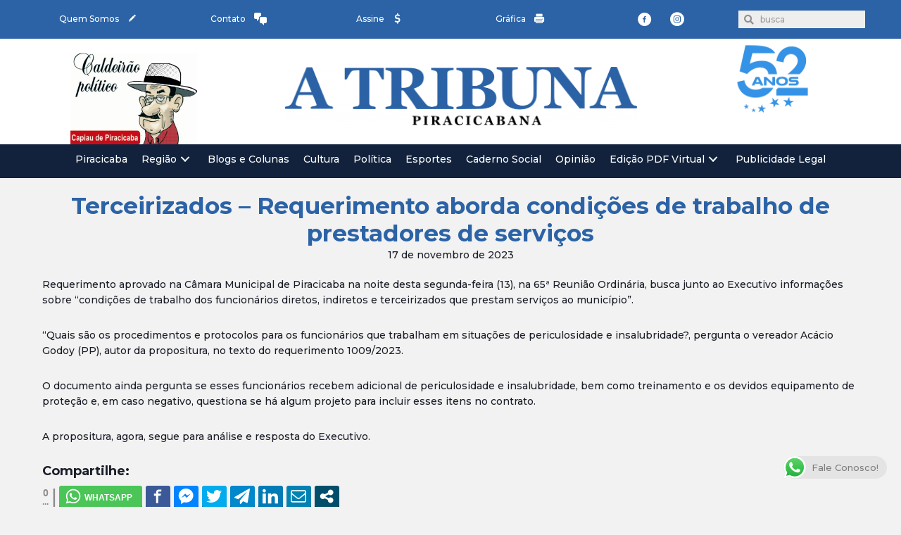

--- FILE ---
content_type: text/html; charset=utf-8
request_url: https://www.google.com/recaptcha/api2/anchor?ar=1&k=6Ld9XMYZAAAAAFkfACFxryL3Ng8YZwkjKMSsqWDC&co=aHR0cHM6Ly93d3cuYXRyaWJ1bmFwaXJhY2ljYWJhbmEuY29tLmJyOjQ0Mw..&hl=pt&v=PoyoqOPhxBO7pBk68S4YbpHZ&size=normal&anchor-ms=20000&execute-ms=30000&cb=mqe53v1dyy5b
body_size: 49512
content:
<!DOCTYPE HTML><html dir="ltr" lang="pt"><head><meta http-equiv="Content-Type" content="text/html; charset=UTF-8">
<meta http-equiv="X-UA-Compatible" content="IE=edge">
<title>reCAPTCHA</title>
<style type="text/css">
/* cyrillic-ext */
@font-face {
  font-family: 'Roboto';
  font-style: normal;
  font-weight: 400;
  font-stretch: 100%;
  src: url(//fonts.gstatic.com/s/roboto/v48/KFO7CnqEu92Fr1ME7kSn66aGLdTylUAMa3GUBHMdazTgWw.woff2) format('woff2');
  unicode-range: U+0460-052F, U+1C80-1C8A, U+20B4, U+2DE0-2DFF, U+A640-A69F, U+FE2E-FE2F;
}
/* cyrillic */
@font-face {
  font-family: 'Roboto';
  font-style: normal;
  font-weight: 400;
  font-stretch: 100%;
  src: url(//fonts.gstatic.com/s/roboto/v48/KFO7CnqEu92Fr1ME7kSn66aGLdTylUAMa3iUBHMdazTgWw.woff2) format('woff2');
  unicode-range: U+0301, U+0400-045F, U+0490-0491, U+04B0-04B1, U+2116;
}
/* greek-ext */
@font-face {
  font-family: 'Roboto';
  font-style: normal;
  font-weight: 400;
  font-stretch: 100%;
  src: url(//fonts.gstatic.com/s/roboto/v48/KFO7CnqEu92Fr1ME7kSn66aGLdTylUAMa3CUBHMdazTgWw.woff2) format('woff2');
  unicode-range: U+1F00-1FFF;
}
/* greek */
@font-face {
  font-family: 'Roboto';
  font-style: normal;
  font-weight: 400;
  font-stretch: 100%;
  src: url(//fonts.gstatic.com/s/roboto/v48/KFO7CnqEu92Fr1ME7kSn66aGLdTylUAMa3-UBHMdazTgWw.woff2) format('woff2');
  unicode-range: U+0370-0377, U+037A-037F, U+0384-038A, U+038C, U+038E-03A1, U+03A3-03FF;
}
/* math */
@font-face {
  font-family: 'Roboto';
  font-style: normal;
  font-weight: 400;
  font-stretch: 100%;
  src: url(//fonts.gstatic.com/s/roboto/v48/KFO7CnqEu92Fr1ME7kSn66aGLdTylUAMawCUBHMdazTgWw.woff2) format('woff2');
  unicode-range: U+0302-0303, U+0305, U+0307-0308, U+0310, U+0312, U+0315, U+031A, U+0326-0327, U+032C, U+032F-0330, U+0332-0333, U+0338, U+033A, U+0346, U+034D, U+0391-03A1, U+03A3-03A9, U+03B1-03C9, U+03D1, U+03D5-03D6, U+03F0-03F1, U+03F4-03F5, U+2016-2017, U+2034-2038, U+203C, U+2040, U+2043, U+2047, U+2050, U+2057, U+205F, U+2070-2071, U+2074-208E, U+2090-209C, U+20D0-20DC, U+20E1, U+20E5-20EF, U+2100-2112, U+2114-2115, U+2117-2121, U+2123-214F, U+2190, U+2192, U+2194-21AE, U+21B0-21E5, U+21F1-21F2, U+21F4-2211, U+2213-2214, U+2216-22FF, U+2308-230B, U+2310, U+2319, U+231C-2321, U+2336-237A, U+237C, U+2395, U+239B-23B7, U+23D0, U+23DC-23E1, U+2474-2475, U+25AF, U+25B3, U+25B7, U+25BD, U+25C1, U+25CA, U+25CC, U+25FB, U+266D-266F, U+27C0-27FF, U+2900-2AFF, U+2B0E-2B11, U+2B30-2B4C, U+2BFE, U+3030, U+FF5B, U+FF5D, U+1D400-1D7FF, U+1EE00-1EEFF;
}
/* symbols */
@font-face {
  font-family: 'Roboto';
  font-style: normal;
  font-weight: 400;
  font-stretch: 100%;
  src: url(//fonts.gstatic.com/s/roboto/v48/KFO7CnqEu92Fr1ME7kSn66aGLdTylUAMaxKUBHMdazTgWw.woff2) format('woff2');
  unicode-range: U+0001-000C, U+000E-001F, U+007F-009F, U+20DD-20E0, U+20E2-20E4, U+2150-218F, U+2190, U+2192, U+2194-2199, U+21AF, U+21E6-21F0, U+21F3, U+2218-2219, U+2299, U+22C4-22C6, U+2300-243F, U+2440-244A, U+2460-24FF, U+25A0-27BF, U+2800-28FF, U+2921-2922, U+2981, U+29BF, U+29EB, U+2B00-2BFF, U+4DC0-4DFF, U+FFF9-FFFB, U+10140-1018E, U+10190-1019C, U+101A0, U+101D0-101FD, U+102E0-102FB, U+10E60-10E7E, U+1D2C0-1D2D3, U+1D2E0-1D37F, U+1F000-1F0FF, U+1F100-1F1AD, U+1F1E6-1F1FF, U+1F30D-1F30F, U+1F315, U+1F31C, U+1F31E, U+1F320-1F32C, U+1F336, U+1F378, U+1F37D, U+1F382, U+1F393-1F39F, U+1F3A7-1F3A8, U+1F3AC-1F3AF, U+1F3C2, U+1F3C4-1F3C6, U+1F3CA-1F3CE, U+1F3D4-1F3E0, U+1F3ED, U+1F3F1-1F3F3, U+1F3F5-1F3F7, U+1F408, U+1F415, U+1F41F, U+1F426, U+1F43F, U+1F441-1F442, U+1F444, U+1F446-1F449, U+1F44C-1F44E, U+1F453, U+1F46A, U+1F47D, U+1F4A3, U+1F4B0, U+1F4B3, U+1F4B9, U+1F4BB, U+1F4BF, U+1F4C8-1F4CB, U+1F4D6, U+1F4DA, U+1F4DF, U+1F4E3-1F4E6, U+1F4EA-1F4ED, U+1F4F7, U+1F4F9-1F4FB, U+1F4FD-1F4FE, U+1F503, U+1F507-1F50B, U+1F50D, U+1F512-1F513, U+1F53E-1F54A, U+1F54F-1F5FA, U+1F610, U+1F650-1F67F, U+1F687, U+1F68D, U+1F691, U+1F694, U+1F698, U+1F6AD, U+1F6B2, U+1F6B9-1F6BA, U+1F6BC, U+1F6C6-1F6CF, U+1F6D3-1F6D7, U+1F6E0-1F6EA, U+1F6F0-1F6F3, U+1F6F7-1F6FC, U+1F700-1F7FF, U+1F800-1F80B, U+1F810-1F847, U+1F850-1F859, U+1F860-1F887, U+1F890-1F8AD, U+1F8B0-1F8BB, U+1F8C0-1F8C1, U+1F900-1F90B, U+1F93B, U+1F946, U+1F984, U+1F996, U+1F9E9, U+1FA00-1FA6F, U+1FA70-1FA7C, U+1FA80-1FA89, U+1FA8F-1FAC6, U+1FACE-1FADC, U+1FADF-1FAE9, U+1FAF0-1FAF8, U+1FB00-1FBFF;
}
/* vietnamese */
@font-face {
  font-family: 'Roboto';
  font-style: normal;
  font-weight: 400;
  font-stretch: 100%;
  src: url(//fonts.gstatic.com/s/roboto/v48/KFO7CnqEu92Fr1ME7kSn66aGLdTylUAMa3OUBHMdazTgWw.woff2) format('woff2');
  unicode-range: U+0102-0103, U+0110-0111, U+0128-0129, U+0168-0169, U+01A0-01A1, U+01AF-01B0, U+0300-0301, U+0303-0304, U+0308-0309, U+0323, U+0329, U+1EA0-1EF9, U+20AB;
}
/* latin-ext */
@font-face {
  font-family: 'Roboto';
  font-style: normal;
  font-weight: 400;
  font-stretch: 100%;
  src: url(//fonts.gstatic.com/s/roboto/v48/KFO7CnqEu92Fr1ME7kSn66aGLdTylUAMa3KUBHMdazTgWw.woff2) format('woff2');
  unicode-range: U+0100-02BA, U+02BD-02C5, U+02C7-02CC, U+02CE-02D7, U+02DD-02FF, U+0304, U+0308, U+0329, U+1D00-1DBF, U+1E00-1E9F, U+1EF2-1EFF, U+2020, U+20A0-20AB, U+20AD-20C0, U+2113, U+2C60-2C7F, U+A720-A7FF;
}
/* latin */
@font-face {
  font-family: 'Roboto';
  font-style: normal;
  font-weight: 400;
  font-stretch: 100%;
  src: url(//fonts.gstatic.com/s/roboto/v48/KFO7CnqEu92Fr1ME7kSn66aGLdTylUAMa3yUBHMdazQ.woff2) format('woff2');
  unicode-range: U+0000-00FF, U+0131, U+0152-0153, U+02BB-02BC, U+02C6, U+02DA, U+02DC, U+0304, U+0308, U+0329, U+2000-206F, U+20AC, U+2122, U+2191, U+2193, U+2212, U+2215, U+FEFF, U+FFFD;
}
/* cyrillic-ext */
@font-face {
  font-family: 'Roboto';
  font-style: normal;
  font-weight: 500;
  font-stretch: 100%;
  src: url(//fonts.gstatic.com/s/roboto/v48/KFO7CnqEu92Fr1ME7kSn66aGLdTylUAMa3GUBHMdazTgWw.woff2) format('woff2');
  unicode-range: U+0460-052F, U+1C80-1C8A, U+20B4, U+2DE0-2DFF, U+A640-A69F, U+FE2E-FE2F;
}
/* cyrillic */
@font-face {
  font-family: 'Roboto';
  font-style: normal;
  font-weight: 500;
  font-stretch: 100%;
  src: url(//fonts.gstatic.com/s/roboto/v48/KFO7CnqEu92Fr1ME7kSn66aGLdTylUAMa3iUBHMdazTgWw.woff2) format('woff2');
  unicode-range: U+0301, U+0400-045F, U+0490-0491, U+04B0-04B1, U+2116;
}
/* greek-ext */
@font-face {
  font-family: 'Roboto';
  font-style: normal;
  font-weight: 500;
  font-stretch: 100%;
  src: url(//fonts.gstatic.com/s/roboto/v48/KFO7CnqEu92Fr1ME7kSn66aGLdTylUAMa3CUBHMdazTgWw.woff2) format('woff2');
  unicode-range: U+1F00-1FFF;
}
/* greek */
@font-face {
  font-family: 'Roboto';
  font-style: normal;
  font-weight: 500;
  font-stretch: 100%;
  src: url(//fonts.gstatic.com/s/roboto/v48/KFO7CnqEu92Fr1ME7kSn66aGLdTylUAMa3-UBHMdazTgWw.woff2) format('woff2');
  unicode-range: U+0370-0377, U+037A-037F, U+0384-038A, U+038C, U+038E-03A1, U+03A3-03FF;
}
/* math */
@font-face {
  font-family: 'Roboto';
  font-style: normal;
  font-weight: 500;
  font-stretch: 100%;
  src: url(//fonts.gstatic.com/s/roboto/v48/KFO7CnqEu92Fr1ME7kSn66aGLdTylUAMawCUBHMdazTgWw.woff2) format('woff2');
  unicode-range: U+0302-0303, U+0305, U+0307-0308, U+0310, U+0312, U+0315, U+031A, U+0326-0327, U+032C, U+032F-0330, U+0332-0333, U+0338, U+033A, U+0346, U+034D, U+0391-03A1, U+03A3-03A9, U+03B1-03C9, U+03D1, U+03D5-03D6, U+03F0-03F1, U+03F4-03F5, U+2016-2017, U+2034-2038, U+203C, U+2040, U+2043, U+2047, U+2050, U+2057, U+205F, U+2070-2071, U+2074-208E, U+2090-209C, U+20D0-20DC, U+20E1, U+20E5-20EF, U+2100-2112, U+2114-2115, U+2117-2121, U+2123-214F, U+2190, U+2192, U+2194-21AE, U+21B0-21E5, U+21F1-21F2, U+21F4-2211, U+2213-2214, U+2216-22FF, U+2308-230B, U+2310, U+2319, U+231C-2321, U+2336-237A, U+237C, U+2395, U+239B-23B7, U+23D0, U+23DC-23E1, U+2474-2475, U+25AF, U+25B3, U+25B7, U+25BD, U+25C1, U+25CA, U+25CC, U+25FB, U+266D-266F, U+27C0-27FF, U+2900-2AFF, U+2B0E-2B11, U+2B30-2B4C, U+2BFE, U+3030, U+FF5B, U+FF5D, U+1D400-1D7FF, U+1EE00-1EEFF;
}
/* symbols */
@font-face {
  font-family: 'Roboto';
  font-style: normal;
  font-weight: 500;
  font-stretch: 100%;
  src: url(//fonts.gstatic.com/s/roboto/v48/KFO7CnqEu92Fr1ME7kSn66aGLdTylUAMaxKUBHMdazTgWw.woff2) format('woff2');
  unicode-range: U+0001-000C, U+000E-001F, U+007F-009F, U+20DD-20E0, U+20E2-20E4, U+2150-218F, U+2190, U+2192, U+2194-2199, U+21AF, U+21E6-21F0, U+21F3, U+2218-2219, U+2299, U+22C4-22C6, U+2300-243F, U+2440-244A, U+2460-24FF, U+25A0-27BF, U+2800-28FF, U+2921-2922, U+2981, U+29BF, U+29EB, U+2B00-2BFF, U+4DC0-4DFF, U+FFF9-FFFB, U+10140-1018E, U+10190-1019C, U+101A0, U+101D0-101FD, U+102E0-102FB, U+10E60-10E7E, U+1D2C0-1D2D3, U+1D2E0-1D37F, U+1F000-1F0FF, U+1F100-1F1AD, U+1F1E6-1F1FF, U+1F30D-1F30F, U+1F315, U+1F31C, U+1F31E, U+1F320-1F32C, U+1F336, U+1F378, U+1F37D, U+1F382, U+1F393-1F39F, U+1F3A7-1F3A8, U+1F3AC-1F3AF, U+1F3C2, U+1F3C4-1F3C6, U+1F3CA-1F3CE, U+1F3D4-1F3E0, U+1F3ED, U+1F3F1-1F3F3, U+1F3F5-1F3F7, U+1F408, U+1F415, U+1F41F, U+1F426, U+1F43F, U+1F441-1F442, U+1F444, U+1F446-1F449, U+1F44C-1F44E, U+1F453, U+1F46A, U+1F47D, U+1F4A3, U+1F4B0, U+1F4B3, U+1F4B9, U+1F4BB, U+1F4BF, U+1F4C8-1F4CB, U+1F4D6, U+1F4DA, U+1F4DF, U+1F4E3-1F4E6, U+1F4EA-1F4ED, U+1F4F7, U+1F4F9-1F4FB, U+1F4FD-1F4FE, U+1F503, U+1F507-1F50B, U+1F50D, U+1F512-1F513, U+1F53E-1F54A, U+1F54F-1F5FA, U+1F610, U+1F650-1F67F, U+1F687, U+1F68D, U+1F691, U+1F694, U+1F698, U+1F6AD, U+1F6B2, U+1F6B9-1F6BA, U+1F6BC, U+1F6C6-1F6CF, U+1F6D3-1F6D7, U+1F6E0-1F6EA, U+1F6F0-1F6F3, U+1F6F7-1F6FC, U+1F700-1F7FF, U+1F800-1F80B, U+1F810-1F847, U+1F850-1F859, U+1F860-1F887, U+1F890-1F8AD, U+1F8B0-1F8BB, U+1F8C0-1F8C1, U+1F900-1F90B, U+1F93B, U+1F946, U+1F984, U+1F996, U+1F9E9, U+1FA00-1FA6F, U+1FA70-1FA7C, U+1FA80-1FA89, U+1FA8F-1FAC6, U+1FACE-1FADC, U+1FADF-1FAE9, U+1FAF0-1FAF8, U+1FB00-1FBFF;
}
/* vietnamese */
@font-face {
  font-family: 'Roboto';
  font-style: normal;
  font-weight: 500;
  font-stretch: 100%;
  src: url(//fonts.gstatic.com/s/roboto/v48/KFO7CnqEu92Fr1ME7kSn66aGLdTylUAMa3OUBHMdazTgWw.woff2) format('woff2');
  unicode-range: U+0102-0103, U+0110-0111, U+0128-0129, U+0168-0169, U+01A0-01A1, U+01AF-01B0, U+0300-0301, U+0303-0304, U+0308-0309, U+0323, U+0329, U+1EA0-1EF9, U+20AB;
}
/* latin-ext */
@font-face {
  font-family: 'Roboto';
  font-style: normal;
  font-weight: 500;
  font-stretch: 100%;
  src: url(//fonts.gstatic.com/s/roboto/v48/KFO7CnqEu92Fr1ME7kSn66aGLdTylUAMa3KUBHMdazTgWw.woff2) format('woff2');
  unicode-range: U+0100-02BA, U+02BD-02C5, U+02C7-02CC, U+02CE-02D7, U+02DD-02FF, U+0304, U+0308, U+0329, U+1D00-1DBF, U+1E00-1E9F, U+1EF2-1EFF, U+2020, U+20A0-20AB, U+20AD-20C0, U+2113, U+2C60-2C7F, U+A720-A7FF;
}
/* latin */
@font-face {
  font-family: 'Roboto';
  font-style: normal;
  font-weight: 500;
  font-stretch: 100%;
  src: url(//fonts.gstatic.com/s/roboto/v48/KFO7CnqEu92Fr1ME7kSn66aGLdTylUAMa3yUBHMdazQ.woff2) format('woff2');
  unicode-range: U+0000-00FF, U+0131, U+0152-0153, U+02BB-02BC, U+02C6, U+02DA, U+02DC, U+0304, U+0308, U+0329, U+2000-206F, U+20AC, U+2122, U+2191, U+2193, U+2212, U+2215, U+FEFF, U+FFFD;
}
/* cyrillic-ext */
@font-face {
  font-family: 'Roboto';
  font-style: normal;
  font-weight: 900;
  font-stretch: 100%;
  src: url(//fonts.gstatic.com/s/roboto/v48/KFO7CnqEu92Fr1ME7kSn66aGLdTylUAMa3GUBHMdazTgWw.woff2) format('woff2');
  unicode-range: U+0460-052F, U+1C80-1C8A, U+20B4, U+2DE0-2DFF, U+A640-A69F, U+FE2E-FE2F;
}
/* cyrillic */
@font-face {
  font-family: 'Roboto';
  font-style: normal;
  font-weight: 900;
  font-stretch: 100%;
  src: url(//fonts.gstatic.com/s/roboto/v48/KFO7CnqEu92Fr1ME7kSn66aGLdTylUAMa3iUBHMdazTgWw.woff2) format('woff2');
  unicode-range: U+0301, U+0400-045F, U+0490-0491, U+04B0-04B1, U+2116;
}
/* greek-ext */
@font-face {
  font-family: 'Roboto';
  font-style: normal;
  font-weight: 900;
  font-stretch: 100%;
  src: url(//fonts.gstatic.com/s/roboto/v48/KFO7CnqEu92Fr1ME7kSn66aGLdTylUAMa3CUBHMdazTgWw.woff2) format('woff2');
  unicode-range: U+1F00-1FFF;
}
/* greek */
@font-face {
  font-family: 'Roboto';
  font-style: normal;
  font-weight: 900;
  font-stretch: 100%;
  src: url(//fonts.gstatic.com/s/roboto/v48/KFO7CnqEu92Fr1ME7kSn66aGLdTylUAMa3-UBHMdazTgWw.woff2) format('woff2');
  unicode-range: U+0370-0377, U+037A-037F, U+0384-038A, U+038C, U+038E-03A1, U+03A3-03FF;
}
/* math */
@font-face {
  font-family: 'Roboto';
  font-style: normal;
  font-weight: 900;
  font-stretch: 100%;
  src: url(//fonts.gstatic.com/s/roboto/v48/KFO7CnqEu92Fr1ME7kSn66aGLdTylUAMawCUBHMdazTgWw.woff2) format('woff2');
  unicode-range: U+0302-0303, U+0305, U+0307-0308, U+0310, U+0312, U+0315, U+031A, U+0326-0327, U+032C, U+032F-0330, U+0332-0333, U+0338, U+033A, U+0346, U+034D, U+0391-03A1, U+03A3-03A9, U+03B1-03C9, U+03D1, U+03D5-03D6, U+03F0-03F1, U+03F4-03F5, U+2016-2017, U+2034-2038, U+203C, U+2040, U+2043, U+2047, U+2050, U+2057, U+205F, U+2070-2071, U+2074-208E, U+2090-209C, U+20D0-20DC, U+20E1, U+20E5-20EF, U+2100-2112, U+2114-2115, U+2117-2121, U+2123-214F, U+2190, U+2192, U+2194-21AE, U+21B0-21E5, U+21F1-21F2, U+21F4-2211, U+2213-2214, U+2216-22FF, U+2308-230B, U+2310, U+2319, U+231C-2321, U+2336-237A, U+237C, U+2395, U+239B-23B7, U+23D0, U+23DC-23E1, U+2474-2475, U+25AF, U+25B3, U+25B7, U+25BD, U+25C1, U+25CA, U+25CC, U+25FB, U+266D-266F, U+27C0-27FF, U+2900-2AFF, U+2B0E-2B11, U+2B30-2B4C, U+2BFE, U+3030, U+FF5B, U+FF5D, U+1D400-1D7FF, U+1EE00-1EEFF;
}
/* symbols */
@font-face {
  font-family: 'Roboto';
  font-style: normal;
  font-weight: 900;
  font-stretch: 100%;
  src: url(//fonts.gstatic.com/s/roboto/v48/KFO7CnqEu92Fr1ME7kSn66aGLdTylUAMaxKUBHMdazTgWw.woff2) format('woff2');
  unicode-range: U+0001-000C, U+000E-001F, U+007F-009F, U+20DD-20E0, U+20E2-20E4, U+2150-218F, U+2190, U+2192, U+2194-2199, U+21AF, U+21E6-21F0, U+21F3, U+2218-2219, U+2299, U+22C4-22C6, U+2300-243F, U+2440-244A, U+2460-24FF, U+25A0-27BF, U+2800-28FF, U+2921-2922, U+2981, U+29BF, U+29EB, U+2B00-2BFF, U+4DC0-4DFF, U+FFF9-FFFB, U+10140-1018E, U+10190-1019C, U+101A0, U+101D0-101FD, U+102E0-102FB, U+10E60-10E7E, U+1D2C0-1D2D3, U+1D2E0-1D37F, U+1F000-1F0FF, U+1F100-1F1AD, U+1F1E6-1F1FF, U+1F30D-1F30F, U+1F315, U+1F31C, U+1F31E, U+1F320-1F32C, U+1F336, U+1F378, U+1F37D, U+1F382, U+1F393-1F39F, U+1F3A7-1F3A8, U+1F3AC-1F3AF, U+1F3C2, U+1F3C4-1F3C6, U+1F3CA-1F3CE, U+1F3D4-1F3E0, U+1F3ED, U+1F3F1-1F3F3, U+1F3F5-1F3F7, U+1F408, U+1F415, U+1F41F, U+1F426, U+1F43F, U+1F441-1F442, U+1F444, U+1F446-1F449, U+1F44C-1F44E, U+1F453, U+1F46A, U+1F47D, U+1F4A3, U+1F4B0, U+1F4B3, U+1F4B9, U+1F4BB, U+1F4BF, U+1F4C8-1F4CB, U+1F4D6, U+1F4DA, U+1F4DF, U+1F4E3-1F4E6, U+1F4EA-1F4ED, U+1F4F7, U+1F4F9-1F4FB, U+1F4FD-1F4FE, U+1F503, U+1F507-1F50B, U+1F50D, U+1F512-1F513, U+1F53E-1F54A, U+1F54F-1F5FA, U+1F610, U+1F650-1F67F, U+1F687, U+1F68D, U+1F691, U+1F694, U+1F698, U+1F6AD, U+1F6B2, U+1F6B9-1F6BA, U+1F6BC, U+1F6C6-1F6CF, U+1F6D3-1F6D7, U+1F6E0-1F6EA, U+1F6F0-1F6F3, U+1F6F7-1F6FC, U+1F700-1F7FF, U+1F800-1F80B, U+1F810-1F847, U+1F850-1F859, U+1F860-1F887, U+1F890-1F8AD, U+1F8B0-1F8BB, U+1F8C0-1F8C1, U+1F900-1F90B, U+1F93B, U+1F946, U+1F984, U+1F996, U+1F9E9, U+1FA00-1FA6F, U+1FA70-1FA7C, U+1FA80-1FA89, U+1FA8F-1FAC6, U+1FACE-1FADC, U+1FADF-1FAE9, U+1FAF0-1FAF8, U+1FB00-1FBFF;
}
/* vietnamese */
@font-face {
  font-family: 'Roboto';
  font-style: normal;
  font-weight: 900;
  font-stretch: 100%;
  src: url(//fonts.gstatic.com/s/roboto/v48/KFO7CnqEu92Fr1ME7kSn66aGLdTylUAMa3OUBHMdazTgWw.woff2) format('woff2');
  unicode-range: U+0102-0103, U+0110-0111, U+0128-0129, U+0168-0169, U+01A0-01A1, U+01AF-01B0, U+0300-0301, U+0303-0304, U+0308-0309, U+0323, U+0329, U+1EA0-1EF9, U+20AB;
}
/* latin-ext */
@font-face {
  font-family: 'Roboto';
  font-style: normal;
  font-weight: 900;
  font-stretch: 100%;
  src: url(//fonts.gstatic.com/s/roboto/v48/KFO7CnqEu92Fr1ME7kSn66aGLdTylUAMa3KUBHMdazTgWw.woff2) format('woff2');
  unicode-range: U+0100-02BA, U+02BD-02C5, U+02C7-02CC, U+02CE-02D7, U+02DD-02FF, U+0304, U+0308, U+0329, U+1D00-1DBF, U+1E00-1E9F, U+1EF2-1EFF, U+2020, U+20A0-20AB, U+20AD-20C0, U+2113, U+2C60-2C7F, U+A720-A7FF;
}
/* latin */
@font-face {
  font-family: 'Roboto';
  font-style: normal;
  font-weight: 900;
  font-stretch: 100%;
  src: url(//fonts.gstatic.com/s/roboto/v48/KFO7CnqEu92Fr1ME7kSn66aGLdTylUAMa3yUBHMdazQ.woff2) format('woff2');
  unicode-range: U+0000-00FF, U+0131, U+0152-0153, U+02BB-02BC, U+02C6, U+02DA, U+02DC, U+0304, U+0308, U+0329, U+2000-206F, U+20AC, U+2122, U+2191, U+2193, U+2212, U+2215, U+FEFF, U+FFFD;
}

</style>
<link rel="stylesheet" type="text/css" href="https://www.gstatic.com/recaptcha/releases/PoyoqOPhxBO7pBk68S4YbpHZ/styles__ltr.css">
<script nonce="kP1Xg30Z96EhLmHtz9xJMw" type="text/javascript">window['__recaptcha_api'] = 'https://www.google.com/recaptcha/api2/';</script>
<script type="text/javascript" src="https://www.gstatic.com/recaptcha/releases/PoyoqOPhxBO7pBk68S4YbpHZ/recaptcha__pt.js" nonce="kP1Xg30Z96EhLmHtz9xJMw">
      
    </script></head>
<body><div id="rc-anchor-alert" class="rc-anchor-alert"></div>
<input type="hidden" id="recaptcha-token" value="[base64]">
<script type="text/javascript" nonce="kP1Xg30Z96EhLmHtz9xJMw">
      recaptcha.anchor.Main.init("[\x22ainput\x22,[\x22bgdata\x22,\x22\x22,\[base64]/[base64]/[base64]/[base64]/[base64]/[base64]/KGcoTywyNTMsTy5PKSxVRyhPLEMpKTpnKE8sMjUzLEMpLE8pKSxsKSksTykpfSxieT1mdW5jdGlvbihDLE8sdSxsKXtmb3IobD0odT1SKEMpLDApO08+MDtPLS0pbD1sPDw4fFooQyk7ZyhDLHUsbCl9LFVHPWZ1bmN0aW9uKEMsTyl7Qy5pLmxlbmd0aD4xMDQ/[base64]/[base64]/[base64]/[base64]/[base64]/[base64]/[base64]\\u003d\x22,\[base64]\\u003d\\u003d\x22,\x22C8KAw4/Dl3/DvMOww5fDtMOnw6ZKOMOHwowjw4Uuwp8NWsOKPcO8w6rDjcKtw7vDoXLCvsO0w6LDt8Kiw69heHYZwrjCq1TDhcKxfGR2XcOZUwdGw5rDmMO4w5XDqClUwrk4w4JgwrzDjMK+CH0Fw4LDhcOOScODw4N6HDDCrcOKBDETw49sXsK/wp/DryXCgmnCi8OYEUfDhMOhw6fDssOsdmLCq8OOw4EIRHjCmcKwwphQwoTCgGZXUHfDrhbCoMObUz7Cl8KKF09kMsOTF8KZK8OlwosYw7zCuQxpKMKtN8OsD8K3H8O5VTDCgFXCrnLDn8KQLsO2KcKpw7RbTsKSe8OKwqY/wow3L0obWcOVaT7CuMKEwqTDqsKYw6DCpMOlAcKCcsOCSMO1J8OCwrJwwoLCmg7Cinl5QV/[base64]/DsxAuEinDjsKAw4nCicKkwq5dw7HDiR3CgcO0w67CuV/CuAXCpsOgag1jFMO0woRRwp3Dv11Gw6NEwqtuDcOuw7Q9cyDCm8KcwqF3wr0eQMO7D8Kjwq9LwqcSw6tiw7LCngTDo8ORQUHDridYw5jDpsObw7x9CCLDgMKmw6Vswp5LUCfCl2Bew57CmUs6wrM8w4vChA/DqsKhVQEtwpUqwro6dcOaw4xVw5nDoMKyACIKb0o9bDYOKyLDusObBG92w4fDhsO/w5bDg8OWw5Z7w6zCusOVw7LDkMOLHH55w4lpGMOFw7TDvBDDrMO1w4YgwohrMcODAcK/enPDrcKtwp3DoEUKbzoyw6QcTMK5w5nCtsOmdE9pw5ZAHMO2bUvDrsKgwoRhLsOfblXDg8K4G8KUFW09QcKsAzMXCzctwoTDmMOOKcObwphgegjCmGfChMK3cyoAwo0yKMOkJRDDucKuWSJrw5bDkcK9GlN+BsKlwoJYOhliCcKZXk7CqV/DgipyYEbDvikcw7htwq8HOgIAa2/DksOywpRZdsOoGy5XJMKQU3xPwpMbwofDgGBlRGbDvznDn8KNGMKSwqfCoER+ecOMwqdCbsKNPTbDhXgaFHYGF1/CsMOLw5bDk8KawprDrsOZRcKUYWAFw7TCkmtVwp89QcKha0zCqcKowp/CtsOcw5DDvMOFPMKLD8OVw6zChSfCqcKIw6tcQEpwwo7DusOwbMOZB8KEAMK/wpA/DE4keR5Mb0TDogHDv0XCucKLwrvCo3fDksOlQsKVd8O8NigLwowXR3otwrU/wozCpcO5wp5ZZ3PDhcOMwr3CqW/CssODwrVJS8OQwqd0K8OqXTHCnxtKwpVzYlPDuArCjiTCicORdcKzPUbDlMOXw6PDu2Bgw6rCq8ODwpbCosOxcsKWJBNADcKNw7tOPxrCg0bCnwHDu8OMMl0FwolTYDFPZcKKwrPCr8OKaUbCuT0uWxE4FkrDt3EwFRbDuGbDhk5ZNh3Cs8O0wpLDn8KuwqLCoXU9w7/Co8K0wrcWFcOrAsKgwps1w6JCw6fDkMKWwrhGCXZtUcKOUBYawrBcwqRFSwtrTzHCmnzCv8K5wq1vOG0UwqLCrcOww7Iew4zCr8OqwrU2b8OkYnzDriQPSlzDh2zDoMOHw742wqdkER9dwq/CuCJJcnt1O8OHw63DjhDDqMOLP8OFAzN9VVXCqmLCisOPw5DCiSnCu8KoDMO0w6Urw5PDgsOgw4RoI8OPM8Oaw4bCmQdOCzLDrC7CukHDgcKIVcOdcB88w6hBFmbCncKpCcKyw4IHwoAOw5c0wrLDpcK5wovDmFpPblnDocOFw4bDksO8wrvDgS96w4p/w6XDkyHCq8OTVcK6woLDjcKiW8OsdVNrFsKzwrDCiQ7DlMOlZsKTw5tbwq4Uwp7DiMOIw7rDglnCv8K5OMKYworDusKoQMOEw6AOw4Adw602GcKUwod2wpAlaFrCj0TDpMO4fcOOw5bCqmzCkAtDUSvDusOAw77DnMKNw5XCvcOLw5jDjj/ClhYkwpZUwpbDtcKqwpHCpsOxwqjCtVDDjcOHFg1+bwYDw7DDqW/[base64]/[base64]/[base64]/DoMK6QG3Dm2FgZcKHJcOGKcKsw4N6wp8uw4Vcw7xWGlsjKTTCqHspwp3DosO7cy7DkSfDocOawpRBwqrDmUzCr8OsE8KBDwIIAMKTEsKAGwTDnUPDg31MSsKgw7LDr8KAwo/Dq17DncOTw6vDjmDCmilLw74Jw7w6wq13w7jDuMKFw4/DmcOjwpUlTBsENjrClsO3wqktesKIVyEvw5I7wr3DksKdwpMQw7t9wrLChMOVw5rCnMOdw6l7Il/[base64]/wrLCjMKQCMKJwoTDpRYzMMKJwp9fwqjCjcKfDRfDusKpw7PCtCUZwrfCm0txwpkkDcKjw4ANNcOGUsK+aMOcZsOow6/DigTCv8OqD3ZLCgPDq8OGcsOSIGc2Uj46w49Rwq5ed8OAw6MvaA4iIMORRMOzw7zDnirDlMO1wpHCqEHDmQvDqsKNLMOzwoBldsKrc8KfMBjDq8O0wr7Dqj55wrvDi8OaVDjCvcOlwq3Ckw/CgMO3aXVvw69DFcKKwrwYw63CoQvDrhANSsOEwoQ/DsKmYU7Cpgluw7HCucORCMKhwo7Dh3TDk8OzFDTCpDvDm8KhDsKEesOGwqnDrcKFBcOywo/CpcKOw5jCnDXDpcOkSWFnSwzCiXJ5woZAwrc8w4XCkEZJM8KHUMO2AcOdwq8tXcOJwofCvcKlAUjDosKXw4gFLsKQaFIewpYiOsKBQAYMCWkVw7J8Q2IYFsO6UcOOFMO3woXDgMKtw6Nbw4A2KsOCwq5qbXo3wrHDrV0XMMOcfAYswr/DqsKLw6FHw6/CiMK0WsOQw7HDpTTCq8OqKMOBw5nDu0DCkyXDmcOYwpU3worDinHCi8OWTcOyOkLDkcO7LcK/LsOEw5Mqw6dJw44IeX/CvkLCmHXCi8OzDFlwCTjDql0qwrYmewfCpMOlRQMBFcKxw6Bxw4XCtEDDtcKkw4New7XDtcOZwpRJJMOfwoFAw6vDpsOzcVXCkDXDksO3w61nSzrCvMOtPQXDiMOGVcKgWyZMbsKRwo3DtMKpMFLDjcOQwrYrQRnCscOABBDCmMK9fi3DucKZwq5rwrLDiU/Djypew7sbDMOzwrtkw7lkKsOcYkgJTFY0TMODW2MeKcOPw68IFh3DvFzDvSEeSD46w47Cs8KOYcK0w5NKIsKpwowCVQrDiBXChDFBwpVyw4TCtBPCo8KQw7vDvi/CjkrClxtGPsOLXMOowotgZSnDvsOqFMK/wp/Cnj8Bw4/DrMKdSTdmwrg4T8KOw71Aw4zDnA7DvmzDjVDCmhwzw7F7ID/ChUHDr8Kew41CWwjDo8KHNT0CwoTChsOVw6fDrUtUYcKkw7diw7wrYMO4AMKKb8KPwrArLMOOHsKkYcOAwqDCs8OMcB1SKWNvL1h8wrVKw63Dv8K+VsKHUE/DlsK/WWoGQMOBPMOaw5TCgsK5cEN6w4fCl1LDg1PCoMK9wo3DiQcYw5sJEGfCg0bDqMORwqJ9C3EDPBDCmEHChV/Dm8K2cMKIw43ClwUlw4PCgcK/QcOPDcO0w5MYS8OqHGZZH8OcwoVFKiF7DcO0w5NLNXpIw6bDm04bw4XDh8KJFsONFn3DtXoNRGDDiwZocMOwPMKYFMOmwo/DhMKUNDsDfMK0WBPDtsKRwoBNZk9ebMK2Di9ewrHClsKjZsKsGsKpw5vCmsO/PcK2QMKHwqzCosOewrJtw5vCmHQjRQpFR8KkdcKWSgTDocOKw4ICAhJWw7bDkMKgB8KccnXClMOHM3tqwr8nf8K7AcKowoYXw4YtHcOTw4FUw4c5wrjDocOkPBk0H8OXZyvCiEfCq8OVwq5RwrsSwrMxw6nDscOSw4bCi3jDtinCr8OkacKjCxd2bGrDhR/Du8K4I3pcQA5MLUrDsDt7WF0Lw5XCr8KPIMKMKlYLw4TDolXDnDLCi8OPw4fCvBgiRsOqwpU5C8KLWUnDm2PDscOdw7tkwrHDtmfCosKKRFVdwqPDisOnMcOHHcK9wpTDs17DqncnUGrCm8OFwoLDoMK2JHzDuMOlwrXClR99fmjCtcOEFMK+OlrCv8OUG8OJN1/DiMOhOsKMelDDhsKgKsO9w7gFw5tjwpDDtcOCGMKww5EJw5h2VlfDsMOTXcKEwrLClsOiwp8nw6/[base64]/[base64]/[base64]/ChcOAS8Oud0rDoDfCj8OSYcOAwq4PdQ1IUwnDiRQgXHjCjT0Mw4AUTH5dDsKDwr/DpsKjwqnCuVvCtV7CimQjHsODdsOtwpxKJDzCn3FCwptHwoLDtGEwwoTCijHDmmcPWyrDsCPDkhh/w742RcKVEcKQP2/DvsOKw5vCu8KuwrvDt8O+LMKZQ8OpwqNOwp3Dn8KYwqYRwpDDnMKMFF3CjwwXwq3DlxPCmUHCocKGwpo6worCkmvCpAVpDcOEw7nCgcO2MlnClcO/wpUTw5TCrh/[base64]/IgPDsTpfwoE5R8OBwpTDvEzDjcKaw4INw4HCqsKPeRnCsMKEw6/[base64]/CiFJwX2TCujTDuh12GyIwC8O1RkI2woRweTZ9RwPDpl0+wozDvcKSw5gmOwDDiVcIwog2w7HDqCtHX8K+V2pnwpd5bsOuw4oewpDDkn0kw7fDmsO+FkPDqgXCpD90wo5kVcK0w6AywovChMOYw47CiDlNYcK5X8OSBS7CuivDjcKRwq5LWcO/wq0fccOcw79qwplZP8K+GmPDnWXCssK7egBIw5c8OyzCh1IuwozDjsOKfcKPH8OQJMKewpHCnMOdw4MGw7lLZl/Du0ReEW1qw7E9CMKwwp9VwqXDsBsxH8O/[base64]/wolnfChobS1/wrwzwqPCgQfDmwTCgVVlw54wwpMfw45YQsKAAxzDk1zCisKIw40UUGMrwqrCojxwQ8OrccK9FcOmPUJwD8KyJjltwpcBwpZuTsKywpLCicK6Z8Oxw7/Du3lWCVHCh1TDpcKhYm/[base64]/w6kPRXonezQ9w4XDhggfw4fCoF/DjBVaGC3Cs8OvMkjChMOMbsOFwrIlwovCpG86wr4fw5RZw6TCiMOGdW/CusKuw7DDnS7DmcOUw5bDq8KOXsKOw6DDjxwrcMOsw7ViPkwQwofDiRnDpjYLIB/[base64]/w5rCk8K5w5LCmcOQHcOfHg0lwp9jI0zDt8OXwpJTwp/DpE3CoTTCicOXJMK+w6w/[base64]/CjsKpWsKCwrjDj8KoR8KiF8OAYQ1qw4QUaT48T8OicUJ9UjPCs8K1w5QicWB1BcOxw7XDhSpcHyBoF8Kyw7rCjcO0wq/Dp8KuDsOZw7bDhsKKZXPCiMOAwrrCiMKowohYRMOHwoXDn0PDihXCocOww5XDt07Dr30SBhwVw6w5dcOvJcK1w7Jdw74uwoHDlMObw6QUw6zDlxwkw7UPWsKpHinDkAprw6R6woRQRwXDgCw/wrA9RcOiwqteP8OxwqE/w792SsKoR3QWCcKjHcKAWGIuw6JRbHnDgcOzGMK1w6nCjCLDpTPCg8OHw4XDpVNudMODw7zCqsOKdsOFwq1hwofDm8OWWcKyXcOdw6/Dm8OfE2A8wp4JC8KiP8Oww5vDlsKfTjZraMKHdcOUw4kwwrTDvsOeBsKgJcODPTbCjcKpwrh8VMKpBT9bP8OOw6hGwohYKsOBI8Oww5tEwoQ/wofCj8KvVHXCkcOWwq5MIn7DvcKhFMKnSgzCsBLCiMKkM3g2X8KtFMK9X2gQfcKIU8OmfsOrdMOSD1VEDm1yXcKTMFshbBPCoEBFw5kHZxtaHsOrZU3DoGUCw7Yow4pDbSlMw6bCssOzUFBdwoRLw7ZpwpHDvyHDjg3DrsKNeQDCn3rCjsO/[base64]/Cn8OlUwPCmxDCj8O2w6bCm8KSwofDl8O9fGbCrsKVOgwKLsKFwqTDgh4rfWxJS8K7B8KmRnvCiELClMO6UQDCgMKGHcO5dcKIwpN+JMO3ZsOfMxNoGcKCwrJTamTDgMO8SMOmNMO/F0vDosONwoPCpMOfLSfCsgZlw7MDw6DDt8K9w65xwoZHw4LCjcOpw6Jxw6UmwpYbw4fCrcK9wr/DgiTCtsO/ER3DoWvCmAHCoAfCt8OcGsOKPMOJw6zCmsOaZ1HCgMONw6YnQEfCk8OlRsK0McKMOsOtRnbCoTDDrD/Cqic9JEgnIV04w7cVw63CiAnDnMKea20xZSLDmcKow7gZw5lcfFrCp8O3woTDrcOzw5vCvgDDpMO+w5Y8woHDjsKow4VOJz7CgMKCMcKrNcKfEsKeG8KSKMKYagYCaF7CjxrCvsOzE3TChMKaw7rCn8Onw5jDoBrCnC8aw6PDgFYYXGvDkmEjw6HChV/[base64]/fBDCnxkQw7DDok8hcCh0Ox1twqp+ImxCw7jDgxJOLD7DikzCgcKjw7hOw7bCk8OhRsOZw4YKwonChEhewpHDuVvCkRx7w4FWwoNOe8KFZ8OVRMKzwrBow4vDugJ7wrDDsh18w6Ilw7F5OMKUw6w+PsKdAcODwptlBsKdInbCgV/Cj8Kew44WX8OfwrjDoiPDncK5U8KjMMKvwph4PgNxw6ROwqzDs8K7wod2wropPmE/eDDCksO/[base64]/Dk8ONwr4wbcOrfMOCwqQdw7xeUMOgw5ZswprCpsOPR3vCksKdwpk4wqhgwpTCqMKyCEBNLMOSGMO0EHvDvB/ChsKRwoI/wqV5wrfCukwnTnXCjsKqwrnDi8K9w5rCsyY5G15cw4wqw63CtURyDyLCjnnDpcOEw6HDkT7ClsORCH3CocO5SwjDucOUw4gDYMOWw7DCn23DvcOUGsK1UMOGwrPDtE/CrcKsQcOuw7HDkxBew45UL8O/wrjDg0gLwockw6LCrkHDrT4ow7PCiE/DvSMLOMKCET/CgllWFcKHOXUZGsKiPcKDRCvCiwXDr8OzbUV+w5F+wqUeBsKNw6vDrsKlbnHDisO3w6Efw5cJwoZhRzLCmsOjwqw3wqXDqCvCixbCk8OUHcKJYSJOXx8Xw4TDkg49w6HDgcKKwqLDg2pJJW/CjsO4CcKmw6hCRUgsYcKfCMOmLik4UlzCrcOTNwNNwoBKw6x5F8Kxwo/DlsODGsOew7wgcMOZwrzDumzDnxBBBw9mcsOiwqgNw4RHOlsYw7fCuHrCgMOWccOafxjDjcKdw7tZw5dOUMOlB0nDoQHCmcO5wolWZMKnRnoPw6/CmMO3w5Vbw5HDqcKnUcOmEhdzwrNtOHVewpFpwonCoQTDjjXCpMKdwr/Dp8KrdzHDmsKHU3t5w6HCpT0UwqE/[base64]/[base64]/DusOdwrDDl8OqVi8mJBdWAFIVWVXDrsOafxEHwojDvwzDtcOiS2R8w7wywrhkwrHClMKIw515YWdTBMOSSiUqw7AkfcKCfzjChcOpw5Fsw6TCoMKyNMO+wqTCiRLCrXwXwp/DusOQwpnDvVPDksO2woTCosOED8K1OMKqTMKCwpfDlcOPE8Kiw5/CvsO9wqoMfx7Dl1jDv2Bvw5xLF8ODwrhcCcOqw6slTMOJGcOAwpM2w6J6cFTClsKMaB/DmifCtTXCpcK2CMOawpAYwofDpg8OGjo3wotnwqs5dsKIQU7DizR/fWHDkMOtwockcMKlcsKlwrAiTMO2w5F1Cjg/wqfDjMOGGHvDgcOewqnDq8Kadi1+w4ZvSh1YRynDoSlhekZBwrbCmnJgKzsWYcOjwo/DicOdwp7DmXJfBgDCl8OPeMKmQ8Kaw7DCjCdLw7MHWADDixpiw5DCjh4cwr3DoDjCqsK+cMKMw7pOw69zwqFEwpdOwp1ew6fCizAdPMO0dcOrJR/[base64]/DtsOmT8O1SzPCm8KmI04aZcODPWPCq8OGOcOMwpzCv39gwr7CrmwdCcOfYsO9bVEAwrLDtRQAw6wGTUtvCmU3DMKyTRkyw5wsw5/[base64]/CuiArw7fDt0Esw4Imw6/CvmwBfHfCpMOtw4RgPcO5w4XDmEjDpsKkwpDDmMOmG8Odw6PCrGoKwpB8GMKtwr3DjcOhJl87wpTDgj3CvcKuRx/[base64]/CmGMYC8KNFWnCgcO3w5sNw5DCqS8Lwo7CjMO5w6/Dv8KDH8K4wojDiH9FPcO7w4RBwrQFwopjKlUYBUofGsKgwoTDjcKIVMOywrDCqVRKw4PDj0YWwpBfw4Uzw40rUsOtL8OrwowNKcOmwosHDBdvwqQAOm5nw49ODsOOwrXDqRDDq8KuwpfCoy/Do3nCtMK5cMONO8O1wp0AwpFWCsOXwr5UXMKqwo51w4jDgmPCoH8sMUbDrAQBW8KjwprDjMK+f0/CswVqwooawo0vwrTCgkgACXXCoMO+wrYGw6PDj8Kzw4o8fnZlw5PDssOlw4TCrMKDwqYRG8KRw7HCr8Owb8OzCsKbKD96C8O/[base64]/[base64]/GcO0O3PCm0/[base64]/Cl3N5wqgXwp/[base64]/DoytFwpXCocOYDcOgOsK7w6/[base64]/wpHCtzjCpTTDjllmwplYw7zDjMO2w7FaMsONfsOSwqPDisO0YcO/wpjCowbCmEPCvy7CtUFzw4J4WMKFw69DYQcow7/DimRvQRzDgC3CoMONXEVSw4vCqnjDu1AcwpJowpXDl8KBwp9IecOjfsKcVMODwrctwqXDggYuCcOxA8KmwoTDhcKuwp/DhcOtacKqw6bDnsOvw4nClsOsw4MMwoliRi43IMKOw4LDhcOwBFNbT0QIw6QLIhfCicOdBMOqw5TCqcOpw4fDgMK9OMONOVPDsMOLSMKUQwXCs8OPwo8iwqTCgcORw4LCm03Ckm7DmcKETxzDonTDsntxwqXCvcOtw4QWwr7Cg8KMEsOjwqzClcKHwrlJdMKywp/DnBvDnBrCoAzDsCbDlMOlf8KYwoLDvMOhwqLDvcOfw4fDrUjCp8OQO8KMcxnDjcOkL8KAw6sDAVkJLMOaQcKCXB8YeW/DqcK0wq7DusOewqksw48CATbDvkLDkmjDmsOFwp3CmXkVw78pe2Mow7HDjhnDtAVeMyvDqhcJwojDhi/ClcOlwqrDtAjCl8Okw7xlw5UKwrlEwqHCj8O4w5bCpA4zExkrEhgWwpzDn8OwwrHCrMKEw6zDkhDCiSZqMVg3acKZfETDljQew6zChsKlBsOAwpR+HMKMwqjDrMKQwoorw7TDr8OGw4fDiMKWT8KkYzDCosKww5jCtDzDpWnDkcKbwr7CqiZIwo4Kw5p/[base64]/CmsKmw6nDu0zDjF3CscKLwp/Cm8KUw4wdYsOkwqfCvUrCpF/Cr3zCoTpXwpZuw4/[base64]/CpkfDmS7DrmPDoMKEB8KNE8OWX0/[base64]/wqo0wrh6wphgwqg5JmXCtmbDhsKow4fCrcK4w6ILw7JMwqFWwpvCusOJGzkQw6piwo0bwrfCrynDt8OtJsKPBnTCplg/WcOCXkB6V8KAworDvCfCtQoIw5VdwqnDkcKdwpgoR8OGw7x0w7ZVJhsQw5FYInlGw5fDqBPDgsOXFcOGQ8KlAG8qAQ9ow5LCqcOjwqBkTsO6wrYMwoMUw7/CucOeFydKNV7Ci8KYw4XCpGrDkcO9ZsKYCcOCYjzCr8KUb8ODKsKeRgPCljkIa1LCiMO1LMKvw4fDnsKjCMOuw7ATw4QwwpHDoSZfSy/DqWnCtBZtNMOZaMKpDsOPbMKSdcKMwp0Sw6rDrTbCjsOgSMOowqzCk3bDksK9w44pIXhRw59swrDCuxrDsxnDojZqbsOrP8OIwpMAAsK9w41oSkrDvW5pwrTDnjbDkWYkFBbDhsOqC8OGP8Obw7k8w5gNSsOxG0Ziwq7DjMOXw6/CrMKpcUYdDsKjQMKNw7vDncOkOsK3McKgwqReIsOMUMOCRcOUGMOXZsOMwqbCrTw3wpBXS8KcSWY6YMKNwq3DpSTCjHB7wq3CqiXCh8Omw7bCkRzCmMKVw5/DncKIRcKADijCnsKVNsK/[base64]/Cl8KDazoIOsKhwoZfwrEOVmzClmTCosOHw4vDgsOmacK/wobCgMOcJWgAZTQFc8KVTMOGw73Do2zCjR8VwpvCqsKaw5zCmQPDulrDmUvCh1LCmUsrw5QHwqM8w7BSwq3DmjAiw75Qw4rDv8OULMKRw4w8ccK0w47DhmfCgDx6R01gH8OHZ1TCq8KMw6RAcA/CocKfK8OWAh1hwopAYkhjJhgQwqp1F2cww4I2woxxasO6w75LVMOXwqjCn3N+TMKEwrnCqsO9S8OwJ8OUZUnDn8KAw7Eqw5h7w7t7T8OEw65/[base64]/DnMKowrR/PCHCpDXDksK9wr1swrgVw6N3wr47wpgsPCzCnTYfWjEVLMK6aX3CgsOhfBbCqjYoZWxgwp1bw5fCnhQUw60nHjjCrnVfw67DnwUxw67DsWHDhS8KDsKyw6bDml0SwqXDkl9tw4hjFcK1S8KCR8KeH8OEC8K/PGlQw5Z0w6rDp14jRjoew6fDq8KdE2gBwonDiDdewq9owobCixPDp37CsTjDu8K0esKbw4Q7woQwwrJFfcO8w7TDp3ECa8OzfE7DkE3DgMOSYBjDihNfVmZDfcKWNEo/w5AywqLDsylGwr7Du8OGwprCvSchE8K9wpLDksOzwpZ7wqgZJH4oYQLChR7DnwXDo3vCvsK0FcK9wp3DkSLCtnYpw4I3CcKwNw/[base64]/DvTNDH8KCDWvCul4lwoprwrHCssKRES1yJsK3TMO0Mz3DtivDhcOYO3ZuS082wpbDvlzDl2TCgibDtMOhFMKkCcKgwrLChMOxOg1Dwr/CtsOTPQ1sw7vDgMOMwovDk8OWa8Kdb3lSw7kpw7Y9w4/Ds8OBwoMTIVfCvMKAw4t4YTEZwoUiJ8KBNxTDgH5DS2RUwr90X8Ove8KVw6Quw6REBMKoYS5PwpBcwojDusKcc0dYw4rCtsKFwqrDv8OQEX/[base64]/[base64]/DkMKaMRQ/wqzCiFYaB8O7wokQYMOew4paeXl/KMOhUsKybETDsQdrwqlOw5rDgcK7woctbcO4w6nCo8OBwr7DmX3Cu3F/wpLCmMK4wpHDhsOFVsKSw54uRmoSeMKDw6nDoRILEkvCrMOESCtcwoDDoE1bw7EZFMK0asKZPsOXVBYNA8K/w6jCuXwuw78XbcKuwo0Qf37Cs8O5wprCjcOFfcOjWlHDhjRXwo08w5BvORTCjMK1AcKbw5ASQMK1SG/CkMOtwoPCkQkjw4JsWcKPw6t2bcKzS3lZw7kFwrzCgsOAw4I6woEzw6sse3HDoMOKwpTChsKqwocgJMOAw7/DtnE7wrPDmMOyworDtFUWLcKuwrEIKBlqEsO6w6/[base64]/wqjDhcKbMXlNETA4KUd1IWfDh8KTwq1Vw4QRHMKIZ8OUw7vCtMO5FMObwpHCj3sgOMOfKU3CrlA+w5bDgQTCk00rVsOqw7kKw6jCrGNoMk7DssK7wpRGEsKfwqfDncO5ccOOwoIqR0nCm2jDjzFWw6rCiQZvecKvCXjDmgFEw7JGdMK/YMKkHMKnY2kYwps3wot0w4skw6Nrw53DlQ4nbFYCPcK6w4BpNcOiwrzDnsO+EMKmwr7Don9fJsOsbcKIXn/Ck3p9wotFw7/DoV5Maj1Rw4jCtVgTwrN7McOqC8OdOwAhMW9kwp/Cq1RhwqrCt2vCnWXCv8KCF2jCjHNABcOpw41Iw4gOLsOgFQ8gZ8O2YcKkw7FOwpMTNg1HU8Ocw73CqcOVEMOEMCnChMOgfMK0wo/CtcOFwocOwoHDo8OGwp53AhgUwp/DpcOBaVzDssOGQ8OnwrMIGsO3T2tmeDrDq8KSVMOKwpvDgcOJRl/[base64]/DuHI8FMKiV0JofcOhw6Qgwpc8Oh3DjApcw4xNw6HCrMOAw7kOBcOtwpvCqcOyckPCmsKiw4Qhw6dQw4w+OcKqw690w4Z/DBrCux7Cs8K3w4Yjw4UYw4zCgMK6BsK8XwLDi8KCGcO2fnfClMKgLi/DuVQDMjbDkDrDiAoqQMOdEcKYwqPDp8K6f8KHw740w6tedW8Uwqhlw7/[base64]/DlsOIwp/CqMKOY8KYw6B4TD/CuMOwSgM6wprCksOVw4RZw7gqwofCqMODU3k3bcOKBMODw4PCu8ObecKUw5c8GcKUwpnDnghyW8KzRcOMLcO7EMKhAzbDgcOVYkdAIBgMwpN0GVt/BsKTwqprZBdmw69Mw6LCjS7Dg2N2wqldXzXCmcKzwoAXOsKpwpojwprDokzCsRgnOx3CpsKCCMK4NXfDtEDDsDt1w6nCkRFAEcKywqFsTBbDkMObwr/[base64]/Dr8OlMVp/VMKRwqzCpW1fwp/CgiHCgyk4w44xC2EWw6nDqC9vYmXDtxxqw6rDrwTChWMBw5B5E8Ovw6vDjjPDrsKow7MmwrHCjkhtwoJvdcOkYsKncMKaVFnDlwZ6IwwjEsOYJ3VpwrHDhRzDnMOkw5vDqMKfXjVww50Cw7oES2QIwrTDhjnCrMK2NGbCgTXDiW/DnMKTWXUhDWozwpDCmcO/MMKgwo7CiMK+BMKDRsOueTfCoMOLG3vCs8OJNRt0w6gXVg4XwrRawq0KCcOZwqw6w7jCvMOFwpoEMEzCk1VuNWPDu1XDv8KGw4/Dn8OEH8OfwqjDt3Rew5Jrb8KHw4lqfSTCkMKldMKcwrEJwqdSd0gZAMKlwpvDiMOENcOke8ORwp/DqiAnwrHCnsKUG8OOLx7DvUU0wprDgcK/wqTChMKow4JYLMO4wp8AOsK2Snwyw7DCtzMhTEEmPzvDnXrDox5wIA/CscO6w4pJccK7eh1Kw4xsZcOhwrd+w5jChy9HcMO2woQlTMKQwow+b2BSw5cSwq06wrjDrMKnw5DDsFVVw6I6w6DDgygkS8ObwqJwAsK0PBfCpzPDrRg7esKdS3fCvRcuM8K5KsKlw6HCmhjDvEMEw6IBwrliwrBiw6HDqsKww4HDhMK/eCrCgAsAZkxVIQ0fwrBpwocNwrhww4lcKRjCtDTCqcKww4Ezw6t4w5XCt0QDw5TCiXrDnsKyw6bDo07CoznCqsObFxF0N8OVw7Z/[base64]/Du8KMG8OMTX7DtcO2fxDDvljDgsKnw70TLcKNw4HDkHbCpMKFQyt2OMK2Y8OawoPDtcKZwrs2w7DDkH0dw47DjsKWw7UAP8KVU8K/[base64]/DjcKPPsOrAVBRwovDiD92PcK/w6rCk20kM2fCsQ98w79VBsKvNCnDn8O4LsKCUDVmQREeMMOETTfCn8OYwrk7DVw2wpDCqVZ+w6XCt8Opa2E0UhJJwpJBwqnCjMKfw5bCiQ3DhsOFC8OjwrXCqTPCjlLDqCQeZsO9WnHDj8O0ZMObwpFWwrvChWfCrMKmwpxDw4tPwqHCpmJ/FsOhJm55w6lcw6UNwr/CgA8oZsKbw4llwojDs8Ojw7PChisHL3vDhMKVwoM7wrHCrzAjdsOEAsKrw7d2w5wkfy/DicOmwqbDoRFZw7nCtkA7w43Dq08sw6LDiRpRwqFnbwHClkrDg8Kvwo/CgsKcwrxuw5nCncKbeXDDk8KyXsKkwrlqwrcqw6PCkSIswqIiwqjDhSpQw4TCoMOzwqhrWi7DqlQWw4zCgG3CiWXCrsOzJ8KYVsKFwqLCuMKYwq/[base64]/[base64]/[base64]/[base64]/DtG5jFsK/[base64]/w6zCscKbwq1Tw7IFLioZwr4DT8Orw4DDtEpFOxcQW8OkwqnCg8O3K0XCsmHCsQhsMMKJw6rDmMKWwrfCiXkawr7DsMOMJMOxwoMZED3Dh8O9ThpEw6jDjiDCoiVxwqU4WhEHF2/DhGbDmMKkBhDCjcKfwqVVPMO2worChMOWw6TCrMKHw67Co0jCkVzDp8OKclzCg8OkcwbCrMOpw7vDs1PCmcKDAgXCksK2YsOewqjCqQXDlCRyw7BHC1/Ch8OJOcK/bMO8V8KkDcK9wok1BFPChznCnsKlOcKlwqvDjlfDiTN9wrvCksONw4bDs8KiPgjCmsOpw6EJPRvCn8OvA1J3F0fDm8KTVygQdMKfLcKcbcOdw6HCqsOLTMOwfcOTwoEvV0/Ci8OgwpDCj8OEw6gKwpvDszxLI8O8DjrCn8OkCy5UwolwwrtPBcKNw7wow7ZNwo3CmnHCjMKBRsOowqNrwqJFw4vCvTkiw4TDoFnDnMOnw7p3KQhNwrnDm0lAwrpqQMK+w6fCun1ew4DDm8KsLcKyCjzCsznCi2p1woVSwo06EMKFb1l5woTCscO0wp7Ds8OSwq/DtcOmMcKNSMKBwrbCtcKwwp3Dl8KmJsOHwrUzwp4sXMO7w7DDqcOQw73DsMKcw4TCmBd2wp3CuWNGJSvCqzfCvCgjwp/CpsO6a8OAwr3DhcKxw5UIXkbCljjCv8K2wqXCjjMUwp4aX8O0wqfCjcKrw4/CrMKKI8OANcK5w53DjcOJw5DChgbCmHE/w43CuyvCp3p+w7TCsztPwo3DjWdvwp3CjnnDqkjDqcKOGMOWPMK/d8KVw6Y0wpbDrXbCscOUw7Y0wp8dJgRWw6plGypDw4ogwoEUw4Qyw5vDgMK3X8ObwoTDuMOaNcO6C3dsMcKidAjDq0jDsiXCn8KpJ8OtV8OQwogJwq7CiFPCoMK0wpnDnsOgaG52wq57wovDrsKhw6MFRnItZcKKLVLCn8OqOg/[base64]/DhcKobg7DgzPDtDcyXcKXHVnCqcOJw5FXwqXDi3I9DGs0FcOawrUresKtw5wPUGTCmsKjJHvDjMKAw6JJw4zDgsKBw68Pf3MNwrTCuhcDw6NQdR9lw6rCqcKFw6HDu8KNwqduwr7ChgVCwqTCt8OOScOyw7RaNMKYXy/DuHjCvcK1wr3CuVJcOMOGw4kHT3gCdj7ChMOiCTDDgsO2wpkJw5ozcV/DtjQhw6PDj8OFw6DCnsKNw4d/B1kKNx48ZUHDpcKrexgjw4nCpCvDmmc+woVNw6IAw5XDlsOIwogRwqnCh8K3wqbDug7DpT3DsB5uwqh8DX7CuMOWw6rCncK7w4XCmMKgecO+aMO8wpXDonXCqsKzw4BWwprCjSRgw4XDn8OhBmcbw7/[base64]/Dj8KHwqnDsn0PwrExB8KLwrJXB8KiXMOKw4XCuMOUJSLDrMKewoMQw4lhw4fDkz9GfnHDksOcw6/CgE1rVsKQwrzCk8KHVTrDvsOtwqB3U8O0w4JXNcKyw5xoaMOuTifCksOvFMOLegvDqnk3w7gbT2jDhsKmwpPDrcKrw4nDjcO4TkAfwr3DlsKpwrEeZlzDmsOFTkzDt8OYZGjDs8Ofw4IWTMOJacKAwpsjGmjCk8KewrDDsGnCnMOBw6fCjl/CqcKjwrsDe2FDOg8Qw7TDvcOQdRLCqlIEVMKowqxBw4MxwqR6C2/DhMOfN3vDr8KXd8OXwrXDuxk8wrzCqkd/[base64]/CtsKVwpLCiQ4Ow5UJw5EjEiROwoLDqMKdAWQLCsO7wqBRY8K5wq7ClHPChcK0K8OQb8KWVMOIXMKDw74UwqVbw6hMw5AEwoxIUgXCm1TDkHROwrUQw60KIGXCtsO2woDCvMOSFnbDqyvDrsKjwrzDr2wWw7LDm8KYaMKxAsOOw6/DjmkTwpjCrT/DtsOMwoHCpcKlCMOhIwkzw5bCkXVLwqRNwpRQKUZYfFrDsMOTw7dEUQ0Iw7nCtgTCiQ3DtQxlA0cZbgUfwr9Cw7HCmMOqw53CucK/bcOew5k7wr1cw6Mlw7PCl8O3wpXDvcK7KcKmICALD21RD8Onw4dbw452wo05wp7CkjI9aWFXbMKNW8KlTXLCncOZYT1Lwo7CusKVw7LCnW/Chl/ChMOhwqbCtcKVw5ZtwqPDusO4w6/CnRlCJ8KWwqPDk8Kgw5sqaMOuw5LClcOHwq55MMO7TSrDtAwewr7Dp8KCOX/Dr35ow4xrJyJaKjvCkcOCagU1w6VQw4MoZDZzXms7wp/DjcOcwrFswo55InBddMKhIQ9XM8KtwpbCjMKnQ8KqWsOWw4/CtsKFOsOCWMKGw7IOwrgQwqjCgMKPw4IQwpVcw7LDsMKxFMKpasKxWCzDisK9w6INVFjCi8KRIC7DkSDCsX3DuEQPajrClAvDgDRYJE5uTsODZMO2w591N2DCvy5qMsKRbhVLwqMow4jDtcKXLcK5w63ClcKKw7Nww4RhIcK2EG/[base64]/DiQ8VVCfCtwLCksOhf8K1wrw6YyDDmcKFZHR/wrPCucO0woPDp8K8fsOgw4JEbW/DqsO2RHktw6/Csk7CkcKkw57DiErDskLDhMKFW1ZhHsKtw4kII0bDjcO4wrNlMGTCscKuSsKqGCYYT8K2fzQ+ScKoUcKEZFs6fsONw6rDjMK4ScKVe15Yw5rCmT9Tw6nChi3Dn8OBw5U3Cn7Cs8KuT8OeSsOEdcOPFipBwo4xw4XCrj/DlcODClXCtcKgwpXChMK7K8K5Ck09FcKrw4nDuQgdQH4IwpvDiMK9P8OsHAV1G8OQwqbDm8KXw5F/wo/[base64]/[base64]/DoMKIVcOaw4A9w4rCh8KsXV4pBsOrw4rClcKhScO7Mj7DsWUQacOEw6vCjyVNw542wrsaVULCkMOAeDvCv1ZwJ8KOw7IYaRfChnXDpsOkw6nDkBLDrcKOw6JCw7/DtS5rW3pINAkzw788wrTCjyDDiVnDrkpqw6I9BWwWZinDmsO0aMOLw6AIUFhyfTPDu8KHRV1JUEwwTMOSTMKUDyJ0VCbDucOWWMO5M0ZzOAtYRisawrLDnRRxEsK3wr3Cgy3DhCZlw5khwo8/EkUsw4fCjBjCvWzDmcKFw71Kw5IwUsOew6gnwp3Do8K0JnnDg8O0QMKFbsK7w6LDg8OIw5DDhRfCvigBH0TDkgNUJTrCv8KhwoxvwpPCjsOjw43DiVcYwoo2GBrDuz0BwrTDuRjDpVBgwpzDhljDmiHCpsKhw6EJIcOcM8Ofw7rCo8KNVUhdw5jDl8OcMhdSVMOJcB/DgBQKw5fDiVdZbcOpwpZVHhrDh2JPw73DjMOPwpsvw6xMwrLDn8OkwrtWJxLCtgBOwp9pw4LCiMOab8Omw6bDosOrKwIuwp8VAsKjEzbDtmRqaUjCtcKjXHrDv8Knw7TDtw1ewqDCi8OEwqcUw6XCkMOPwp3ClMKwKcKoXkxDVsOOwroKWVjDosO6w4fCvW/Cu8OfwpXCusOUeHQMOE3CgzbDhcKbFQbClSbDiUzCrMOWw6ddwp95w5rCksK1wrrCh8KieHrDscKjw45FIAEowpkABsO1K8KlEMKbw4h+wrnDnMOPw5J4SsOgwonDnzg9wrfDjMOKR8K8wrZofcOFdMOPXcOWR8KMw6LDqg7CtcO/FsODBD7CljrChU8RwrYlwp3DuFbDvC3CusKeUsOvRU7DvcOjHcKfD8KODwLDg8OCwqjDkgMIGMO/F8Kpw4/DnzzDk8Oewr3CjMOdaMKRw4nDvMOOwr/DrVIuIcKoIMK9BlsJSsOFUwfCiT/[base64]\\u003d\\u003d\x22],null,[\x22conf\x22,null,\x226Ld9XMYZAAAAAFkfACFxryL3Ng8YZwkjKMSsqWDC\x22,0,null,null,null,1,[21,125,63,73,95,87,41,43,42,83,102,105,109,121],[1017145,275],0,null,null,null,null,0,null,0,1,700,1,null,0,\[base64]/76lBhnEnQkZnOKMAhnM8xEZ\x22,0,0,null,null,1,null,0,0,null,null,null,0],\x22https://www.atribunapiracicabana.com.br:443\x22,null,[1,1,1],null,null,null,0,3600,[\x22https://www.google.com/intl/pt/policies/privacy/\x22,\x22https://www.google.com/intl/pt/policies/terms/\x22],\x22oe6e50d5JQ5baNYtYX4l9o5WdAY0DNh2OYo+3C89ebM\\u003d\x22,0,0,null,1,1769394900880,0,0,[124,177],null,[45,97,142],\x22RC-NyK2NJnXq-vhQA\x22,null,null,null,null,null,\x220dAFcWeA6OBOoxJyVCFAHtYMCAxLVN38EtesMEJlweT3Udp-TBL3Uogu0kgru4M_36XQN7ZtzU3BTBUaE25u-Ny56OBy1byiYsdA\x22,1769477701083]");
    </script></body></html>

--- FILE ---
content_type: text/css
request_url: https://www.atribunapiracicabana.com.br/wp-content/uploads/bb-plugin/cache/aa71efe60c9e86fd2581294fbbeec5bc-layout-bundle.css?ver=2.8.6.1-1.5.1.1
body_size: 19312
content:
.fl-builder-content *,.fl-builder-content *:before,.fl-builder-content *:after {-webkit-box-sizing: border-box;-moz-box-sizing: border-box;box-sizing: border-box;}.fl-row:before,.fl-row:after,.fl-row-content:before,.fl-row-content:after,.fl-col-group:before,.fl-col-group:after,.fl-col:before,.fl-col:after,.fl-module:before,.fl-module:after,.fl-module-content:before,.fl-module-content:after {display: table;content: " ";}.fl-row:after,.fl-row-content:after,.fl-col-group:after,.fl-col:after,.fl-module:after,.fl-module-content:after {clear: both;}.fl-clear {clear: both;}.fl-clearfix:before,.fl-clearfix:after {display: table;content: " ";}.fl-clearfix:after {clear: both;}.sr-only {position: absolute;width: 1px;height: 1px;padding: 0;overflow: hidden;clip: rect(0,0,0,0);white-space: nowrap;border: 0;}.fl-row,.fl-row-content {margin-left: auto;margin-right: auto;min-width: 0;}.fl-row-content-wrap {position: relative;}.fl-builder-mobile .fl-row-bg-photo .fl-row-content-wrap {background-attachment: scroll;}.fl-row-bg-video,.fl-row-bg-video .fl-row-content,.fl-row-bg-embed,.fl-row-bg-embed .fl-row-content {position: relative;}.fl-row-bg-video .fl-bg-video,.fl-row-bg-embed .fl-bg-embed-code {bottom: 0;left: 0;overflow: hidden;position: absolute;right: 0;top: 0;}.fl-row-bg-video .fl-bg-video video,.fl-row-bg-embed .fl-bg-embed-code video {bottom: 0;left: 0px;max-width: none;position: absolute;right: 0;top: 0px;}.fl-row-bg-video .fl-bg-video video {min-width: 100%;min-height: 100%;width: auto;height: auto;}.fl-row-bg-video .fl-bg-video iframe,.fl-row-bg-embed .fl-bg-embed-code iframe {pointer-events: none;width: 100vw;height: 56.25vw; max-width: none;min-height: 100vh;min-width: 177.77vh; position: absolute;top: 50%;left: 50%;transform: translate(-50%, -50%);-ms-transform: translate(-50%, -50%); -webkit-transform: translate(-50%, -50%); }.fl-bg-video-fallback {background-position: 50% 50%;background-repeat: no-repeat;background-size: cover;bottom: 0px;left: 0px;position: absolute;right: 0px;top: 0px;}.fl-row-bg-slideshow,.fl-row-bg-slideshow .fl-row-content {position: relative;}.fl-row .fl-bg-slideshow {bottom: 0;left: 0;overflow: hidden;position: absolute;right: 0;top: 0;z-index: 0;}.fl-builder-edit .fl-row .fl-bg-slideshow * {bottom: 0;height: auto !important;left: 0;position: absolute !important;right: 0;top: 0;}.fl-row-bg-overlay .fl-row-content-wrap:after {border-radius: inherit;content: '';display: block;position: absolute;top: 0;right: 0;bottom: 0;left: 0;z-index: 0;}.fl-row-bg-overlay .fl-row-content {position: relative;z-index: 1;}.fl-row-default-height .fl-row-content-wrap,.fl-row-custom-height .fl-row-content-wrap {display: -webkit-box;display: -webkit-flex;display: -ms-flexbox;display: flex;min-height: 100vh;}.fl-row-overlap-top .fl-row-content-wrap {display: -webkit-inline-box;display: -webkit-inline-flex;display: -moz-inline-box;display: -ms-inline-flexbox;display: inline-flex;width: 100%;}.fl-row-default-height .fl-row-content-wrap,.fl-row-custom-height .fl-row-content-wrap {min-height: 0;}.fl-row-default-height .fl-row-content,.fl-row-full-height .fl-row-content,.fl-row-custom-height .fl-row-content {-webkit-box-flex: 1 1 auto; -moz-box-flex: 1 1 auto;-webkit-flex: 1 1 auto;-ms-flex: 1 1 auto;flex: 1 1 auto;}.fl-row-default-height .fl-row-full-width.fl-row-content,.fl-row-full-height .fl-row-full-width.fl-row-content,.fl-row-custom-height .fl-row-full-width.fl-row-content {max-width: 100%;width: 100%;}.fl-row-default-height.fl-row-align-center .fl-row-content-wrap,.fl-row-full-height.fl-row-align-center .fl-row-content-wrap,.fl-row-custom-height.fl-row-align-center .fl-row-content-wrap {align-items: center;justify-content: center;-webkit-align-items: center;-webkit-box-align: center;-webkit-box-pack: center;-webkit-justify-content: center;-ms-flex-align: center;-ms-flex-pack: center;}.fl-row-default-height.fl-row-align-bottom .fl-row-content-wrap,.fl-row-full-height.fl-row-align-bottom .fl-row-content-wrap,.fl-row-custom-height.fl-row-align-bottom .fl-row-content-wrap {align-items: flex-end;justify-content: flex-end;-webkit-align-items: flex-end;-webkit-justify-content: flex-end;-webkit-box-align: end;-webkit-box-pack: end;-ms-flex-align: end;-ms-flex-pack: end;}.fl-col-group-equal-height {display: flex;flex-wrap: wrap;width: 100%;}.fl-col-group-equal-height.fl-col-group-has-child-loading {flex-wrap: nowrap;}.fl-col-group-equal-height .fl-col,.fl-col-group-equal-height .fl-col-content {display: flex;flex: 1 1 auto;}.fl-col-group-equal-height .fl-col-content {flex-direction: column;flex-shrink: 1;min-width: 1px;max-width: 100%;width: 100%;}.fl-col-group-equal-height:before,.fl-col-group-equal-height .fl-col:before,.fl-col-group-equal-height .fl-col-content:before,.fl-col-group-equal-height:after,.fl-col-group-equal-height .fl-col:after,.fl-col-group-equal-height .fl-col-content:after{content: none;}.fl-col-group-nested.fl-col-group-equal-height.fl-col-group-align-top .fl-col-content,.fl-col-group-equal-height.fl-col-group-align-top .fl-col-content {justify-content: flex-start;}.fl-col-group-nested.fl-col-group-equal-height.fl-col-group-align-center .fl-col-content,.fl-col-group-equal-height.fl-col-group-align-center .fl-col-content {align-items: center;justify-content: center;}.fl-col-group-nested.fl-col-group-equal-height.fl-col-group-align-bottom .fl-col-content,.fl-col-group-equal-height.fl-col-group-align-bottom .fl-col-content {justify-content: flex-end;}.fl-col-group-equal-height.fl-col-group-align-center .fl-module,.fl-col-group-equal-height.fl-col-group-align-center .fl-col-group {width: 100%;}.fl-col {float: left;min-height: 1px;}.fl-col-bg-overlay .fl-col-content {position: relative;}.fl-col-bg-overlay .fl-col-content:after {border-radius: inherit;content: '';display: block;position: absolute;top: 0;right: 0;bottom: 0;left: 0;z-index: 0;}.fl-col-bg-overlay .fl-module {position: relative;z-index: 2;}.fl-module img {max-width: 100%;}.fl-builder-module-template {margin: 0 auto;max-width: 1100px;padding: 20px;}.fl-builder-content a.fl-button,.fl-builder-content a.fl-button:visited {border-radius: 4px;-moz-border-radius: 4px;-webkit-border-radius: 4px;display: inline-block;font-size: 16px;font-weight: normal;line-height: 18px;padding: 12px 24px;text-decoration: none;text-shadow: none;}.fl-builder-content .fl-button:hover {text-decoration: none;}.fl-builder-content .fl-button:active {position: relative;top: 1px;}.fl-builder-content .fl-button-width-full .fl-button {display: block;text-align: center;}.fl-builder-content .fl-button-width-custom .fl-button {display: inline-block;text-align: center;max-width: 100%;}.fl-builder-content .fl-button-left {text-align: left;}.fl-builder-content .fl-button-center {text-align: center;}.fl-builder-content .fl-button-right {text-align: right;}.fl-builder-content .fl-button i {font-size: 1.3em;height: auto;margin-right:8px;vertical-align: middle;width: auto;}.fl-builder-content .fl-button i.fl-button-icon-after {margin-left: 8px;margin-right: 0;}.fl-builder-content .fl-button-has-icon .fl-button-text {vertical-align: middle;}.fl-icon-wrap {display: inline-block;}.fl-icon {display: table-cell;vertical-align: middle;}.fl-icon a {text-decoration: none;}.fl-icon i {float: right;height: auto;width: auto;}.fl-icon i:before {border: none !important;height: auto;width: auto;}.fl-icon-text {display: table-cell;text-align: left;padding-left: 15px;vertical-align: middle;}.fl-icon-text-empty {display: none;}.fl-icon-text *:last-child {margin: 0 !important;padding: 0 !important;}.fl-icon-text a {text-decoration: none;}.fl-icon-text span {display: block;}.fl-icon-text span.mce-edit-focus {min-width: 1px;}.fl-photo {line-height: 0;position: relative;}.fl-photo-align-left {text-align: left;}.fl-photo-align-center {text-align: center;}.fl-photo-align-right {text-align: right;}.fl-photo-content {display: inline-block;line-height: 0;position: relative;max-width: 100%;}.fl-photo-img-svg {width: 100%;}.fl-photo-content img {display: inline;height: auto;max-width: 100%;}.fl-photo-crop-circle img {-webkit-border-radius: 100%;-moz-border-radius: 100%;border-radius: 100%;}.fl-photo-caption {font-size: 13px;line-height: 18px;overflow: hidden;text-overflow: ellipsis;}.fl-photo-caption-below {padding-bottom: 20px;padding-top: 10px;}.fl-photo-caption-hover {background: rgba(0,0,0,0.7);bottom: 0;color: #fff;left: 0;opacity: 0;filter: alpha(opacity = 0);padding: 10px 15px;position: absolute;right: 0;-webkit-transition:opacity 0.3s ease-in;-moz-transition:opacity 0.3s ease-in;transition:opacity 0.3s ease-in;}.fl-photo-content:hover .fl-photo-caption-hover {opacity: 100;filter: alpha(opacity = 100);}.fl-builder-pagination,.fl-builder-pagination-load-more {padding: 40px 0;}.fl-builder-pagination ul.page-numbers {list-style: none;margin: 0;padding: 0;text-align: center;}.fl-builder-pagination li {display: inline-block;list-style: none;margin: 0;padding: 0;}.fl-builder-pagination li a.page-numbers,.fl-builder-pagination li span.page-numbers {border: 1px solid #e6e6e6;display: inline-block;padding: 5px 10px;margin: 0 0 5px;}.fl-builder-pagination li a.page-numbers:hover,.fl-builder-pagination li span.current {background: #f5f5f5;text-decoration: none;}.fl-slideshow,.fl-slideshow * {-webkit-box-sizing: content-box;-moz-box-sizing: content-box;box-sizing: content-box;}.fl-slideshow .fl-slideshow-image img {max-width: none !important;}.fl-slideshow-social {line-height: 0 !important;}.fl-slideshow-social * {margin: 0 !important;}.fl-builder-content .bx-wrapper .bx-viewport {background: transparent;border: none;box-shadow: none;-moz-box-shadow: none;-webkit-box-shadow: none;left: 0;}.mfp-wrap button.mfp-arrow,.mfp-wrap button.mfp-arrow:active,.mfp-wrap button.mfp-arrow:hover,.mfp-wrap button.mfp-arrow:focus {background: transparent !important;border: none !important;outline: none;position: absolute;top: 50%;box-shadow: none !important;-moz-box-shadow: none !important;-webkit-box-shadow: none !important;}.mfp-wrap .mfp-close,.mfp-wrap .mfp-close:active,.mfp-wrap .mfp-close:hover,.mfp-wrap .mfp-close:focus {background: transparent !important;border: none !important;outline: none;position: absolute;top: 0;box-shadow: none !important;-moz-box-shadow: none !important;-webkit-box-shadow: none !important;}.admin-bar .mfp-wrap .mfp-close,.admin-bar .mfp-wrap .mfp-close:active,.admin-bar .mfp-wrap .mfp-close:hover,.admin-bar .mfp-wrap .mfp-close:focus {top: 32px!important;}img.mfp-img {padding: 0;}.mfp-counter {display: none;}.mfp-wrap .mfp-preloader.fa {font-size: 30px;}.fl-form-field {margin-bottom: 15px;}.fl-form-field input.fl-form-error {border-color: #DD6420;}.fl-form-error-message {clear: both;color: #DD6420;display: none;padding-top: 8px;font-size: 12px;font-weight: lighter;}.fl-form-button-disabled {opacity: 0.5;}.fl-animation {opacity: 0;}.fl-builder-preview .fl-animation,.fl-builder-edit .fl-animation,.fl-animated {opacity: 1;}.fl-animated {animation-fill-mode: both;-webkit-animation-fill-mode: both;}.fl-button.fl-button-icon-animation i {width: 0 !important;opacity: 0;-ms-filter: "alpha(opacity=0)";transition: all 0.2s ease-out;-webkit-transition: all 0.2s ease-out;}.fl-button.fl-button-icon-animation:hover i {opacity: 1! important;-ms-filter: "alpha(opacity=100)";}.fl-button.fl-button-icon-animation i.fl-button-icon-after {margin-left: 0px !important;}.fl-button.fl-button-icon-animation:hover i.fl-button-icon-after {margin-left: 10px !important;}.fl-button.fl-button-icon-animation i.fl-button-icon-before {margin-right: 0 !important;}.fl-button.fl-button-icon-animation:hover i.fl-button-icon-before {margin-right: 20px !important;margin-left: -10px;}.single:not(.woocommerce).single-fl-builder-template .fl-content {width: 100%;}.fl-builder-layer {position: absolute;top:0;left:0;right: 0;bottom: 0;z-index: 0;pointer-events: none;overflow: hidden;}.fl-builder-shape-layer {z-index: 0;}.fl-builder-shape-layer.fl-builder-bottom-edge-layer {z-index: 1;}.fl-row-bg-overlay .fl-builder-shape-layer {z-index: 1;}.fl-row-bg-overlay .fl-builder-shape-layer.fl-builder-bottom-edge-layer {z-index: 2;}.fl-row-has-layers .fl-row-content {z-index: 1;}.fl-row-bg-overlay .fl-row-content {z-index: 2;}.fl-builder-layer > * {display: block;position: absolute;top:0;left:0;width: 100%;}.fl-builder-layer + .fl-row-content {position: relative;}.fl-builder-layer .fl-shape {fill: #aaa;stroke: none;stroke-width: 0;width:100%;}@supports (-webkit-touch-callout: inherit) {.fl-row.fl-row-bg-parallax .fl-row-content-wrap,.fl-row.fl-row-bg-fixed .fl-row-content-wrap {background-position: center !important;background-attachment: scroll !important;}}@supports (-webkit-touch-callout: none) {.fl-row.fl-row-bg-fixed .fl-row-content-wrap {background-position: center !important;background-attachment: scroll !important;}}.fl-builder-content a.fl-button,.fl-builder-content a.fl-button:visited {background: #fafafa;border: 1px solid #ccc;color: #333;}.fl-builder-content a.fl-button *,.fl-builder-content a.fl-button:visited * {color: #333;}@media (max-width: 1200px) {}@media (max-width: 768px) { .fl-col-group.fl-col-group-medium-reversed {display: -webkit-flex;display: flex;-webkit-flex-wrap: wrap-reverse;flex-wrap: wrap-reverse;flex-direction: row-reverse;} }@media (max-width: 480px) { .fl-row-content-wrap {background-attachment: scroll !important;}.fl-row-bg-parallax .fl-row-content-wrap {background-attachment: scroll !important;background-position: center center !important;}.fl-col-group.fl-col-group-equal-height {display: block;}.fl-col-group.fl-col-group-equal-height.fl-col-group-custom-width {display: -webkit-box;display: -webkit-flex;display: flex;}.fl-col-group.fl-col-group-responsive-reversed {display: -webkit-flex;display: flex;-webkit-flex-wrap: wrap-reverse;flex-wrap: wrap-reverse;flex-direction: row-reverse;}.fl-col-group.fl-col-group-responsive-reversed .fl-col:not(.fl-col-small-custom-width) {flex-basis: 100%;width: 100% !important;}.fl-col-group.fl-col-group-medium-reversed:not(.fl-col-group-responsive-reversed) {display: unset;display: unset;-webkit-flex-wrap: unset;flex-wrap: unset;flex-direction: unset;}.fl-col {clear: both;float: none;margin-left: auto;margin-right: auto;width: auto !important;}.fl-col-small:not(.fl-col-small-full-width) {max-width: 400px;}.fl-block-col-resize {display:none;}.fl-row[data-node] .fl-row-content-wrap {margin: 0;padding-left: 0;padding-right: 0;}.fl-row[data-node] .fl-bg-video,.fl-row[data-node] .fl-bg-slideshow {left: 0;right: 0;}.fl-col[data-node] .fl-col-content {margin: 0;padding-left: 0;padding-right: 0;} }@media (min-width: 1201px) {html .fl-visible-large:not(.fl-visible-desktop),html .fl-visible-medium:not(.fl-visible-desktop),html .fl-visible-mobile:not(.fl-visible-desktop) {display: none;}}@media (min-width: 769px) and (max-width: 1200px) {html .fl-visible-desktop:not(.fl-visible-large),html .fl-visible-medium:not(.fl-visible-large),html .fl-visible-mobile:not(.fl-visible-large) {display: none;}}@media (min-width: 481px) and (max-width: 768px) {html .fl-visible-desktop:not(.fl-visible-medium),html .fl-visible-large:not(.fl-visible-medium),html .fl-visible-mobile:not(.fl-visible-medium) {display: none;}}@media (max-width: 480px) {html .fl-visible-desktop:not(.fl-visible-mobile),html .fl-visible-large:not(.fl-visible-mobile),html .fl-visible-medium:not(.fl-visible-mobile) {display: none;}}.fl-row-fixed-width {max-width: 1200px;}.fl-row-content-wrap {margin-top: 0px;margin-right: 0px;margin-bottom: 0px;margin-left: 0px;padding-top: 20px;padding-right: 20px;padding-bottom: 20px;padding-left: 20px;}.fl-col-content {margin-top: 0px;margin-right: 0px;margin-bottom: 0px;margin-left: 0px;padding-top: 0px;padding-right: 0px;padding-bottom: 0px;padding-left: 0px;}.fl-module-content, :where(.fl-module:not(:has(> .fl-module-content))) {margin-top: 20px;margin-right: 20px;margin-bottom: 20px;margin-left: 20px;}.fl-node-5e1f3bd2204ed > .fl-row-content-wrap {background-color: #2c63a6;} .fl-node-5e1f3bd2204ed > .fl-row-content-wrap {padding-top:0px;padding-right:0px;padding-bottom:0px;padding-left:0px;}.fl-node-5dc9c80736786 {color: #ffffff;}.fl-builder-content .fl-node-5dc9c80736786 *:not(input):not(textarea):not(select):not(a):not(h1):not(h2):not(h3):not(h4):not(h5):not(h6):not(.fl-menu-mobile-toggle) {color: inherit;}.fl-builder-content .fl-node-5dc9c80736786 a {color: #ffffff;}.fl-builder-content .fl-node-5dc9c80736786 a:hover {color: #ffffff;}.fl-builder-content .fl-node-5dc9c80736786 h1,.fl-builder-content .fl-node-5dc9c80736786 h2,.fl-builder-content .fl-node-5dc9c80736786 h3,.fl-builder-content .fl-node-5dc9c80736786 h4,.fl-builder-content .fl-node-5dc9c80736786 h5,.fl-builder-content .fl-node-5dc9c80736786 h6,.fl-builder-content .fl-node-5dc9c80736786 h1 a,.fl-builder-content .fl-node-5dc9c80736786 h2 a,.fl-builder-content .fl-node-5dc9c80736786 h3 a,.fl-builder-content .fl-node-5dc9c80736786 h4 a,.fl-builder-content .fl-node-5dc9c80736786 h5 a,.fl-builder-content .fl-node-5dc9c80736786 h6 a {color: #ffffff;}.fl-node-5dc9c80736786 > .fl-row-content-wrap {background-color: #ffffff;border-top-width: 1px;border-right-width: 0px;border-bottom-width: 1px;border-left-width: 0px;} .fl-node-5dc9c80736786 > .fl-row-content-wrap {margin-top:0px;margin-right:0px;margin-bottom:0px;margin-left:0px;} .fl-node-5dc9c80736786 > .fl-row-content-wrap {padding-top:20px;padding-right:10px;padding-bottom:20px;padding-left:10px;}.fl-node-5e580d7318d7c {color: #ffffff;}.fl-builder-content .fl-node-5e580d7318d7c *:not(input):not(textarea):not(select):not(a):not(h1):not(h2):not(h3):not(h4):not(h5):not(h6):not(.fl-menu-mobile-toggle) {color: inherit;}.fl-builder-content .fl-node-5e580d7318d7c a {color: #ffffff;}.fl-builder-content .fl-node-5e580d7318d7c a:hover {color: #ffffff;}.fl-builder-content .fl-node-5e580d7318d7c h1,.fl-builder-content .fl-node-5e580d7318d7c h2,.fl-builder-content .fl-node-5e580d7318d7c h3,.fl-builder-content .fl-node-5e580d7318d7c h4,.fl-builder-content .fl-node-5e580d7318d7c h5,.fl-builder-content .fl-node-5e580d7318d7c h6,.fl-builder-content .fl-node-5e580d7318d7c h1 a,.fl-builder-content .fl-node-5e580d7318d7c h2 a,.fl-builder-content .fl-node-5e580d7318d7c h3 a,.fl-builder-content .fl-node-5e580d7318d7c h4 a,.fl-builder-content .fl-node-5e580d7318d7c h5 a,.fl-builder-content .fl-node-5e580d7318d7c h6 a {color: #ffffff;}.fl-node-5e580d7318d7c > .fl-row-content-wrap {background-color: #ffffff;border-top-width: 1px;border-right-width: 0px;border-bottom-width: 1px;border-left-width: 0px;} .fl-node-5e580d7318d7c > .fl-row-content-wrap {margin-top:0px;margin-right:0px;margin-bottom:0px;margin-left:0px;} .fl-node-5e580d7318d7c > .fl-row-content-wrap {padding-top:20px;padding-right:10px;padding-bottom:20px;padding-left:10px;}.fl-node-5aa68e7614e20 {color: #ffffff;}.fl-builder-content .fl-node-5aa68e7614e20 *:not(input):not(textarea):not(select):not(a):not(h1):not(h2):not(h3):not(h4):not(h5):not(h6):not(.fl-menu-mobile-toggle) {color: inherit;}.fl-builder-content .fl-node-5aa68e7614e20 a {color: #ffffff;}.fl-builder-content .fl-node-5aa68e7614e20 a:hover {color: #ffffff;}.fl-builder-content .fl-node-5aa68e7614e20 h1,.fl-builder-content .fl-node-5aa68e7614e20 h2,.fl-builder-content .fl-node-5aa68e7614e20 h3,.fl-builder-content .fl-node-5aa68e7614e20 h4,.fl-builder-content .fl-node-5aa68e7614e20 h5,.fl-builder-content .fl-node-5aa68e7614e20 h6,.fl-builder-content .fl-node-5aa68e7614e20 h1 a,.fl-builder-content .fl-node-5aa68e7614e20 h2 a,.fl-builder-content .fl-node-5aa68e7614e20 h3 a,.fl-builder-content .fl-node-5aa68e7614e20 h4 a,.fl-builder-content .fl-node-5aa68e7614e20 h5 a,.fl-builder-content .fl-node-5aa68e7614e20 h6 a {color: #ffffff;}.fl-node-5aa68e7614e20 > .fl-row-content-wrap {background-color: #12223c;border-top-width: 1px;border-right-width: 0px;border-bottom-width: 1px;border-left-width: 0px;} .fl-node-5aa68e7614e20 > .fl-row-content-wrap {padding-top:10px;padding-bottom:55px;}.fl-node-5aa68e7614ea6 {width: 100%;}.fl-node-5e14e6e805bb7 {width: 25.26%;}.fl-node-5e1f3bd2204e0 {width: 20%;}.fl-node-5e580d7318f84 {width: 100%;}.fl-node-5e14e6e805bbc {width: 49.65%;}.fl-node-5e1f3bd2204e2 {width: 20%;}.fl-node-5e14e6e805bbe {width: 25.09%;}.fl-node-5e1f3bd2204e3 {width: 20%;}.fl-node-5e1f3bd2204e4 {width: 20%;}.fl-node-5e1f3bd2204e6 {width: 20%;}.fl-builder-content .fl-rich-text strong {font-weight: bold;} .fl-node-5aa68e7614ee5 > .fl-module-content {margin-top:0px;margin-bottom:0px;}@media (max-width: 480px) { .fl-module-icon {text-align: center;} }.fl-node-5aa68e761509b .fl-icon i,.fl-node-5aa68e761509b .fl-icon i:before {color: #9b9b9b;}.fl-node-5aa68e761509b .fl-icon i:hover,.fl-node-5aa68e761509b .fl-icon i:hover:before,.fl-node-5aa68e761509b .fl-icon a:hover i,.fl-node-5aa68e761509b .fl-icon a:hover i:before {color: #7f7f7f;}.fl-node-5aa68e761509b .fl-icon i, .fl-node-5aa68e761509b .fl-icon i:before {font-size: 16px;}.fl-node-5aa68e761509b .fl-icon-wrap .fl-icon-text {height: 28px;}.fl-node-5aa68e761509b.fl-module-icon {text-align: left;}@media(max-width: 1200px) {.fl-node-5aa68e761509b .fl-icon-wrap .fl-icon-text {height: 28px;}}@media(max-width: 768px) {.fl-node-5aa68e761509b .fl-icon-wrap .fl-icon-text {height: 28px;}}@media(max-width: 480px) {.fl-node-5aa68e761509b .fl-icon-wrap .fl-icon-text {height: 28px;}} .fl-node-5aa68e761509b > .fl-module-content {margin-top:0px;margin-bottom:0px;margin-left:5px;}.fl-node-5aa68e76150d8 .fl-icon i,.fl-node-5aa68e76150d8 .fl-icon i:before {color: #9b9b9b;}.fl-node-5aa68e76150d8 .fl-icon i, .fl-node-5aa68e76150d8 .fl-icon i:before {font-size: 16px;}.fl-node-5aa68e76150d8 .fl-icon-wrap .fl-icon-text {height: 28px;}.fl-node-5aa68e76150d8.fl-module-icon {text-align: left;}@media(max-width: 1200px) {.fl-node-5aa68e76150d8 .fl-icon-wrap .fl-icon-text {height: 28px;}}@media(max-width: 768px) {.fl-node-5aa68e76150d8 .fl-icon-wrap .fl-icon-text {height: 28px;}}@media(max-width: 480px) {.fl-node-5aa68e76150d8 .fl-icon-wrap .fl-icon-text {height: 28px;}} .fl-node-5aa68e76150d8 > .fl-module-content {margin-top:0px;margin-right:0px;margin-bottom:0px;margin-left:3px;}.fl-node-5aa68e7615249 .fl-icon i,.fl-node-5aa68e7615249 .fl-icon i:before {color: #9b9b9b;}.fl-node-5aa68e7615249 .fl-icon i:hover,.fl-node-5aa68e7615249 .fl-icon i:hover:before,.fl-node-5aa68e7615249 .fl-icon a:hover i,.fl-node-5aa68e7615249 .fl-icon a:hover i:before {color: #7f7f7f;}.fl-node-5aa68e7615249 .fl-icon i, .fl-node-5aa68e7615249 .fl-icon i:before {font-size: 16px;}.fl-node-5aa68e7615249 .fl-icon-wrap .fl-icon-text {height: 28px;}.fl-node-5aa68e7615249.fl-module-icon {text-align: left;}@media(max-width: 1200px) {.fl-node-5aa68e7615249 .fl-icon-wrap .fl-icon-text {height: 28px;}}@media(max-width: 768px) {.fl-node-5aa68e7615249 .fl-icon-wrap .fl-icon-text {height: 28px;}}@media(max-width: 480px) {.fl-node-5aa68e7615249 .fl-icon-wrap .fl-icon-text {height: 28px;}} .fl-node-5aa68e7615249 > .fl-module-content {margin-top:0px;margin-bottom:0px;margin-left:5px;}.fl-node-5aa68e7615296 .fl-icon i,.fl-node-5aa68e7615296 .fl-icon i:before {color: #9b9b9b;}.fl-node-5aa68e7615296 .fl-icon i, .fl-node-5aa68e7615296 .fl-icon i:before {font-size: 16px;}.fl-node-5aa68e7615296 .fl-icon-wrap .fl-icon-text {height: 28px;}.fl-node-5aa68e7615296.fl-module-icon {text-align: left;}@media(max-width: 1200px) {.fl-node-5aa68e7615296 .fl-icon-wrap .fl-icon-text {height: 28px;}}@media(max-width: 768px) {.fl-node-5aa68e7615296 .fl-icon-wrap .fl-icon-text {height: 28px;}}@media(max-width: 480px) {.fl-node-5aa68e7615296 .fl-icon-wrap .fl-icon-text {height: 28px;}} .fl-node-5aa68e7615296 > .fl-module-content {margin-top:0px;margin-right:0px;margin-bottom:0px;margin-left:3px;}img.mfp-img {padding-bottom: 40px !important;}.fl-builder-edit .fl-fill-container img {transition: object-position .5s;}.fl-fill-container :is(.fl-module-content, .fl-photo, .fl-photo-content, img) {height: 100% !important;width: 100% !important;}@media (max-width: 480px) { .fl-photo-content,.fl-photo-img {max-width: 100%;} }.fl-node-5dfb60ede8015 .fl-photo {text-align: center;}.fl-node-5dfb60ede8015 .fl-photo-content, .fl-node-5dfb60ede8015 .fl-photo-img {width: 450px;} .fl-node-5dfb60ede8015 > .fl-module-content {margin-top:10px;margin-right:0px;margin-bottom:0px;margin-left:0px;}.fl-icon-group .fl-icon {display: inline-block;margin-bottom: 10px;margin-top: 10px;}.fl-node-5dfb6206cb1dd .fl-icon i,.fl-node-5dfb6206cb1dd .fl-icon i:before {color: #2c63a6;}.fl-node-5dfb6206cb1dd .fl-icon i:hover,.fl-node-5dfb6206cb1dd .fl-icon i:hover:before,.fl-node-5dfb6206cb1dd .fl-icon a:hover i,.fl-node-5dfb6206cb1dd .fl-icon a:hover i:before {color: #12223c;}.fl-node-5dfb6206cb1dd .fl-icon i, .fl-node-5dfb6206cb1dd .fl-icon i:before {font-size: 50px;}.fl-node-5dfb6206cb1dd .fl-icon-wrap .fl-icon-text {height: 87.5px;}@media(max-width: 1200px) {.fl-node-5dfb6206cb1dd .fl-icon-wrap .fl-icon-text {height: 87.5px;}}@media(max-width: 768px) {.fl-node-5dfb6206cb1dd .fl-icon-wrap .fl-icon-text {height: 87.5px;}}@media(max-width: 480px) {.fl-node-5dfb6206cb1dd .fl-icon-wrap .fl-icon-text {height: 87.5px;}}.fl-node-5dfb6206cb1dd .fl-icon-group {text-align: center;}.fl-node-5dfb6206cb1dd .fl-icon + .fl-icon {margin-left: 40px;} .fl-node-5dfb6206cb1dd > .fl-module-content {margin-top:0px;margin-right:0px;margin-bottom:0px;margin-left:0px;}.fl-builder-content .fl-node-5e1f3bd2204e7 a.fl-button,.fl-builder-content .fl-node-5e1f3bd2204e7 a.fl-button:visited,.fl-builder-content .fl-node-5e1f3bd2204e7 a.fl-button *,.fl-builder-content .fl-node-5e1f3bd2204e7 a.fl-button:visited *,.fl-page .fl-builder-content .fl-node-5e1f3bd2204e7 a.fl-button,.fl-page .fl-builder-content .fl-node-5e1f3bd2204e7 a.fl-button:visited,.fl-page .fl-builder-content .fl-node-5e1f3bd2204e7 a.fl-button *,.fl-page .fl-builder-content .fl-node-5e1f3bd2204e7 a.fl-button:visited * {color: #ffffff;}.fl-builder-content .fl-node-5e1f3bd2204e7 a.fl-button:hover,.fl-builder-content .fl-node-5e1f3bd2204e7 a.fl-button:hover span.fl-button-text,.fl-builder-content .fl-node-5e1f3bd2204e7 a.fl-button:hover *,.fl-page .fl-builder-content .fl-node-5e1f3bd2204e7 a.fl-button:hover,.fl-page .fl-builder-content .fl-node-5e1f3bd2204e7 a.fl-button:hover span.fl-button-text,.fl-page .fl-builder-content .fl-node-5e1f3bd2204e7 a.fl-button:hover * {color: #12223c;}.fl-node-5e1f3bd2204e7 .fl-button-wrap {text-align: center;}.fl-builder-content .fl-node-5e1f3bd2204e7 .fl-button-wrap a.fl-button {padding-top: 7px;padding-right: 7px;padding-bottom: 7px;padding-left: 7px;}.fl-builder-content .fl-node-5e1f3bd2204e7 a.fl-button, .fl-builder-content .fl-node-5e1f3bd2204e7 a.fl-button:visited, .fl-page .fl-builder-content .fl-node-5e1f3bd2204e7 a.fl-button, .fl-page .fl-builder-content .fl-node-5e1f3bd2204e7 a.fl-button:visited {font-weight: 100;font-size: 12px;border: 1px solid #20579a;background-color: #2c63a6;}.fl-builder-content .fl-node-5e1f3bd2204e7 a.fl-button:hover, .fl-builder-content .fl-node-5e1f3bd2204e7 a.fl-button:focus, .fl-page .fl-builder-content .fl-node-5e1f3bd2204e7 a.fl-button:hover, .fl-page .fl-builder-content .fl-node-5e1f3bd2204e7 a.fl-button:focus {border: 1px solid #f3f3f3;}.fl-builder-content .fl-node-5e1f3bd2204e7 a.fl-button, .fl-builder-content .fl-node-5e1f3bd2204e7 a.fl-button:visited, .fl-builder-content .fl-node-5e1f3bd2204e7 a.fl-button:hover, .fl-builder-content .fl-node-5e1f3bd2204e7 a.fl-button:focus, .fl-page .fl-builder-content .fl-node-5e1f3bd2204e7 a.fl-button, .fl-page .fl-builder-content .fl-node-5e1f3bd2204e7 a.fl-button:visited, .fl-page .fl-builder-content .fl-node-5e1f3bd2204e7 a.fl-button:hover, .fl-page .fl-builder-content .fl-node-5e1f3bd2204e7 a.fl-button:focus {border-style: none;border-width: 0;background-clip: border-box;}.fl-builder-content .fl-node-5e1f3bd2204e7 a.fl-button:hover, .fl-page .fl-builder-content .fl-node-5e1f3bd2204e7 a.fl-button:hover, .fl-page .fl-builder-content .fl-node-5e1f3bd2204e7 a.fl-button:hover, .fl-page .fl-page .fl-builder-content .fl-node-5e1f3bd2204e7 a.fl-button:hover {background-color: #ffffff;} .fl-node-5e1f3bd2204e7 > .fl-module-content {margin-top:10px;margin-right:0px;margin-bottom:0px;margin-left:0px;}.fl-builder-content .fl-node-5e1f3bd2204e8 a.fl-button,.fl-builder-content .fl-node-5e1f3bd2204e8 a.fl-button:visited,.fl-builder-content .fl-node-5e1f3bd2204e8 a.fl-button *,.fl-builder-content .fl-node-5e1f3bd2204e8 a.fl-button:visited *,.fl-page .fl-builder-content .fl-node-5e1f3bd2204e8 a.fl-button,.fl-page .fl-builder-content .fl-node-5e1f3bd2204e8 a.fl-button:visited,.fl-page .fl-builder-content .fl-node-5e1f3bd2204e8 a.fl-button *,.fl-page .fl-builder-content .fl-node-5e1f3bd2204e8 a.fl-button:visited * {color: #ffffff;}.fl-builder-content .fl-node-5e1f3bd2204e8 a.fl-button:hover,.fl-builder-content .fl-node-5e1f3bd2204e8 a.fl-button:hover span.fl-button-text,.fl-builder-content .fl-node-5e1f3bd2204e8 a.fl-button:hover *,.fl-page .fl-builder-content .fl-node-5e1f3bd2204e8 a.fl-button:hover,.fl-page .fl-builder-content .fl-node-5e1f3bd2204e8 a.fl-button:hover span.fl-button-text,.fl-page .fl-builder-content .fl-node-5e1f3bd2204e8 a.fl-button:hover * {color: #12223c;}.fl-node-5e1f3bd2204e8 .fl-button-wrap {text-align: center;}.fl-builder-content .fl-node-5e1f3bd2204e8 .fl-button-wrap a.fl-button {padding-top: 7px;padding-right: 7px;padding-bottom: 7px;padding-left: 7px;}.fl-builder-content .fl-node-5e1f3bd2204e8 a.fl-button, .fl-builder-content .fl-node-5e1f3bd2204e8 a.fl-button:visited, .fl-page .fl-builder-content .fl-node-5e1f3bd2204e8 a.fl-button, .fl-page .fl-builder-content .fl-node-5e1f3bd2204e8 a.fl-button:visited {font-weight: 100;font-size: 12px;border: 1px solid #20579a;background-color: #2c63a6;}.fl-builder-content .fl-node-5e1f3bd2204e8 a.fl-button:hover, .fl-builder-content .fl-node-5e1f3bd2204e8 a.fl-button:focus, .fl-page .fl-builder-content .fl-node-5e1f3bd2204e8 a.fl-button:hover, .fl-page .fl-builder-content .fl-node-5e1f3bd2204e8 a.fl-button:focus {border: 1px solid #f3f3f3;}.fl-builder-content .fl-node-5e1f3bd2204e8 a.fl-button, .fl-builder-content .fl-node-5e1f3bd2204e8 a.fl-button:visited, .fl-builder-content .fl-node-5e1f3bd2204e8 a.fl-button:hover, .fl-builder-content .fl-node-5e1f3bd2204e8 a.fl-button:focus, .fl-page .fl-builder-content .fl-node-5e1f3bd2204e8 a.fl-button, .fl-page .fl-builder-content .fl-node-5e1f3bd2204e8 a.fl-button:visited, .fl-page .fl-builder-content .fl-node-5e1f3bd2204e8 a.fl-button:hover, .fl-page .fl-builder-content .fl-node-5e1f3bd2204e8 a.fl-button:focus {border-style: none;border-width: 0;background-clip: border-box;}.fl-builder-content .fl-node-5e1f3bd2204e8 a.fl-button:hover, .fl-page .fl-builder-content .fl-node-5e1f3bd2204e8 a.fl-button:hover, .fl-page .fl-builder-content .fl-node-5e1f3bd2204e8 a.fl-button:hover, .fl-page .fl-page .fl-builder-content .fl-node-5e1f3bd2204e8 a.fl-button:hover {background-color: #ffffff;} .fl-node-5e1f3bd2204e8 > .fl-module-content {margin-top:10px;margin-right:0px;margin-bottom:0px;margin-left:0px;}.fl-builder-content .fl-node-5e1f3bd2204e9 a.fl-button,.fl-builder-content .fl-node-5e1f3bd2204e9 a.fl-button:visited,.fl-builder-content .fl-node-5e1f3bd2204e9 a.fl-button *,.fl-builder-content .fl-node-5e1f3bd2204e9 a.fl-button:visited *,.fl-page .fl-builder-content .fl-node-5e1f3bd2204e9 a.fl-button,.fl-page .fl-builder-content .fl-node-5e1f3bd2204e9 a.fl-button:visited,.fl-page .fl-builder-content .fl-node-5e1f3bd2204e9 a.fl-button *,.fl-page .fl-builder-content .fl-node-5e1f3bd2204e9 a.fl-button:visited * {color: #ffffff;}.fl-builder-content .fl-node-5e1f3bd2204e9 a.fl-button:hover,.fl-builder-content .fl-node-5e1f3bd2204e9 a.fl-button:hover span.fl-button-text,.fl-builder-content .fl-node-5e1f3bd2204e9 a.fl-button:hover *,.fl-page .fl-builder-content .fl-node-5e1f3bd2204e9 a.fl-button:hover,.fl-page .fl-builder-content .fl-node-5e1f3bd2204e9 a.fl-button:hover span.fl-button-text,.fl-page .fl-builder-content .fl-node-5e1f3bd2204e9 a.fl-button:hover * {color: #12223c;}.fl-node-5e1f3bd2204e9 .fl-button-wrap {text-align: center;}.fl-builder-content .fl-node-5e1f3bd2204e9 .fl-button-wrap a.fl-button {padding-top: 7px;padding-right: 7px;padding-bottom: 7px;padding-left: 7px;}.fl-builder-content .fl-node-5e1f3bd2204e9 a.fl-button, .fl-builder-content .fl-node-5e1f3bd2204e9 a.fl-button:visited, .fl-page .fl-builder-content .fl-node-5e1f3bd2204e9 a.fl-button, .fl-page .fl-builder-content .fl-node-5e1f3bd2204e9 a.fl-button:visited {font-weight: 100;font-size: 12px;border: 1px solid #20579a;background-color: #2c63a6;}.fl-builder-content .fl-node-5e1f3bd2204e9 a.fl-button:hover, .fl-builder-content .fl-node-5e1f3bd2204e9 a.fl-button:focus, .fl-page .fl-builder-content .fl-node-5e1f3bd2204e9 a.fl-button:hover, .fl-page .fl-builder-content .fl-node-5e1f3bd2204e9 a.fl-button:focus {border: 1px solid #f3f3f3;}.fl-builder-content .fl-node-5e1f3bd2204e9 a.fl-button, .fl-builder-content .fl-node-5e1f3bd2204e9 a.fl-button:visited, .fl-builder-content .fl-node-5e1f3bd2204e9 a.fl-button:hover, .fl-builder-content .fl-node-5e1f3bd2204e9 a.fl-button:focus, .fl-page .fl-builder-content .fl-node-5e1f3bd2204e9 a.fl-button, .fl-page .fl-builder-content .fl-node-5e1f3bd2204e9 a.fl-button:visited, .fl-page .fl-builder-content .fl-node-5e1f3bd2204e9 a.fl-button:hover, .fl-page .fl-builder-content .fl-node-5e1f3bd2204e9 a.fl-button:focus {border-style: none;border-width: 0;background-clip: border-box;}.fl-builder-content .fl-node-5e1f3bd2204e9 a.fl-button:hover, .fl-page .fl-builder-content .fl-node-5e1f3bd2204e9 a.fl-button:hover, .fl-page .fl-builder-content .fl-node-5e1f3bd2204e9 a.fl-button:hover, .fl-page .fl-page .fl-builder-content .fl-node-5e1f3bd2204e9 a.fl-button:hover {background-color: #ffffff;} .fl-node-5e1f3bd2204e9 > .fl-module-content {margin-top:10px;margin-right:0px;margin-bottom:0px;margin-left:0px;}.fl-builder-content .fl-node-5e1f3bd2204ea a.fl-button,.fl-builder-content .fl-node-5e1f3bd2204ea a.fl-button:visited,.fl-builder-content .fl-node-5e1f3bd2204ea a.fl-button *,.fl-builder-content .fl-node-5e1f3bd2204ea a.fl-button:visited *,.fl-page .fl-builder-content .fl-node-5e1f3bd2204ea a.fl-button,.fl-page .fl-builder-content .fl-node-5e1f3bd2204ea a.fl-button:visited,.fl-page .fl-builder-content .fl-node-5e1f3bd2204ea a.fl-button *,.fl-page .fl-builder-content .fl-node-5e1f3bd2204ea a.fl-button:visited * {color: #ffffff;}.fl-builder-content .fl-node-5e1f3bd2204ea a.fl-button:hover,.fl-builder-content .fl-node-5e1f3bd2204ea a.fl-button:hover span.fl-button-text,.fl-builder-content .fl-node-5e1f3bd2204ea a.fl-button:hover *,.fl-page .fl-builder-content .fl-node-5e1f3bd2204ea a.fl-button:hover,.fl-page .fl-builder-content .fl-node-5e1f3bd2204ea a.fl-button:hover span.fl-button-text,.fl-page .fl-builder-content .fl-node-5e1f3bd2204ea a.fl-button:hover * {color: #12223c;}.fl-node-5e1f3bd2204ea .fl-button-wrap {text-align: center;}.fl-builder-content .fl-node-5e1f3bd2204ea .fl-button-wrap a.fl-button {padding-top: 7px;padding-right: 7px;padding-bottom: 7px;padding-left: 7px;}.fl-builder-content .fl-node-5e1f3bd2204ea a.fl-button, .fl-builder-content .fl-node-5e1f3bd2204ea a.fl-button:visited, .fl-page .fl-builder-content .fl-node-5e1f3bd2204ea a.fl-button, .fl-page .fl-builder-content .fl-node-5e1f3bd2204ea a.fl-button:visited {font-weight: 100;font-size: 12px;border: 1px solid #20579a;background-color: #2c63a6;}.fl-builder-content .fl-node-5e1f3bd2204ea a.fl-button:hover, .fl-builder-content .fl-node-5e1f3bd2204ea a.fl-button:focus, .fl-page .fl-builder-content .fl-node-5e1f3bd2204ea a.fl-button:hover, .fl-page .fl-builder-content .fl-node-5e1f3bd2204ea a.fl-button:focus {border: 1px solid #f3f3f3;}.fl-builder-content .fl-node-5e1f3bd2204ea a.fl-button, .fl-builder-content .fl-node-5e1f3bd2204ea a.fl-button:visited, .fl-builder-content .fl-node-5e1f3bd2204ea a.fl-button:hover, .fl-builder-content .fl-node-5e1f3bd2204ea a.fl-button:focus, .fl-page .fl-builder-content .fl-node-5e1f3bd2204ea a.fl-button, .fl-page .fl-builder-content .fl-node-5e1f3bd2204ea a.fl-button:visited, .fl-page .fl-builder-content .fl-node-5e1f3bd2204ea a.fl-button:hover, .fl-page .fl-builder-content .fl-node-5e1f3bd2204ea a.fl-button:focus {border-style: none;border-width: 0;background-clip: border-box;}.fl-builder-content .fl-node-5e1f3bd2204ea a.fl-button:hover, .fl-page .fl-builder-content .fl-node-5e1f3bd2204ea a.fl-button:hover, .fl-page .fl-builder-content .fl-node-5e1f3bd2204ea a.fl-button:hover, .fl-page .fl-page .fl-builder-content .fl-node-5e1f3bd2204ea a.fl-button:hover {background-color: #ffffff;} .fl-node-5e1f3bd2204ea > .fl-module-content {margin-top:10px;margin-right:0px;margin-bottom:0px;margin-left:0px;}.pp-search-form {display: block;-webkit-transition: 0.2s;-o-transition: 0.2s;transition: 0.2s;}.pp-screen-reader-text {position: absolute;top: -10000em;width: 1px;height: 1px;margin: -1px;padding: 0;overflow: hidden;clip: rect(0, 0, 0, 0);border: 0;}.pp-search-form input[type="search"],.pp-search-form button {margin: 0;border: 0;padding: 0;display: inline-block;vertical-align: middle;white-space: normal;background: none;line-height: 1;min-width: 0;font-size: 15px;-webkit-appearance: none;-moz-appearance: none;}.pp-search-form button:hover {border: 0;}.pp-search-form input[type="search"]:focus,.pp-search-form button:focus {outline: 0;color: inherit;}.pp-search-form input[type="search"]:focus {background: none;background-color: transparent;border: 0;}.pp-search-form input[type="search"] {padding: 10px;}.pp-search-form button {background-color: #aaa;font-size: 16px;color: #fff;border-radius: 0;}.pp-search-form button[type="submit"] {-webkit-border-radius: 0;-moz-border-radius: 0;border-radius: 0;-webkit-box-shadow: none;-moz-box-shadow: none;box-shadow: none;}.pp-search-form__input {flex-basis: 100%;color: #555;transition: color 0.2s;}.pp-search-form__input::-webkit-input-placeholder {color: inherit;font-family: inherit;opacity: 0.6;}.pp-search-form__input:-ms-input-placeholder {color: inherit;font-family: inherit;opacity: 0.6;}.pp-search-form__input::-moz-placeholder {color: inherit;font-family: inherit;opacity: 0.6;}.pp-search-form__input:-moz-placeholder {color: inherit;font-family: inherit;opacity: 0.6;}.pp-search-form__input::placeholder {color: inherit;font-family: inherit;opacity: 0.6;}.pp-search-form__container {display: -webkit-box;display: -webkit-flex;display: -ms-flexbox;display: flex;-webkit-transition: 0.2s;-o-transition: 0.2s;transition: 0.2s;overflow: hidden;border: 0 solid transparent;min-height: 50px;}.pp-search-form--style-minimal .pp-search-form__icon {opacity: 0.6;display: flex;align-items: center;justify-content: flex-end;color: #555;}.pp-search-form-wrap:not(.pp-search-form--style-full_screen) .pp-search-form__container:not(.pp-search-form--lightbox) {background: #eee;}.pp-search-form-wrap.pp-search-form--style-full_screen .pp-search-form__container:not(.pp-search-form--lightbox) {overflow: hidden;opacity: 0;-webkit-transform: scale(0);-ms-transform: scale(0);transform: scale(0);}.pp-search-form-wrap.pp-search-form--style-full_screen .pp-search-form__container {-webkit-transition: 0.3s;-o-transition: 0.3s;transition: 0.3s;-webkit-box-align: center;-webkit-align-items: center;-ms-flex-align: center;align-items: center;position: fixed;z-index: 9998;top: 0;left: 0;right: 0;bottom: 0;height: 100vh;padding: 0 15%;background-color: rgba(0, 0, 0, 0.8);}.pp-search-form-wrap.pp-search-form--style-full_screen .pp-search-form input[type="search"].pp-search-form__input {font-size: 30px;text-align: center;border-style: solid;border-width: 0 0 1px 0;border-color: #fff;line-height: 1.5;color: #fff;border-radius: 0;}.pp-search-form--style-full_screen .pp-search-form__toggle {display: inline-block;cursor: pointer;vertical-align: middle;color: #333;}.pp-search-form--style-full_screen .pp-search-form__toggle i {position: relative;display: block;border: solid 0;-webkit-transition: 0.2s;-o-transition: 0.2s;transition: 0.2s;width: 33px;height: 33px;background-color: rgba(0, 0, 0, 0.05);border-radius: 3px;}.pp-search-form--style-full_screen .pp-search-form__toggle i:before {position: absolute;left: 50%;top: 50%;-webkit-transform: translate(-50%, -50%);-ms-transform: translate(-50%, -50%);transform: translate(-50%, -50%);font-size: 0.55em;}.pp-search-form__submit {color: #fff;-webkit-transition: color 0.2s, background 0.2s;-o-transition: color 0.2s, background 0.2s;transition: color 0.2s, background 0.2s;}.pp-search-form--button-type-text .pp-search-form__submit {-webkit-flex-shrink: 0;-ms-flex-negative: 0;flex-shrink: 0;}.pp-search-form--lightbox-close {color: #eaeaea;-webkit-transition: all 0.5s;-o-transition: all 0.5s;transition: all 0.5s;opacity: 1;cursor: pointer;position: absolute;top: 30px;right: 30px;font-size: 25px;line-height: 1;padding: 5px;z-index: 2;}.pp-search-form--lightbox-close svg {stroke: #fff;stroke-width: 3px;width: 30px;height: 30px;}.fl-node-5e1f3bd2204ec .pp-search-form-wrap:not(.pp-search-form--style-full_screen) .pp-search-form__container:not(.pp-search-form--lightbox) {}.fl-node-5e1f3bd2204ec .pp-search-form-wrap:not(.pp-search-form--style-full_screen) .pp-search-form--focus .pp-search-form__container:not(.pp-search-form--lightbox) {}.fl-node-5e1f3bd2204ec .pp-search-form-wrap.pp-search-form--style-full_screen .pp-search-form__container {}.fl-node-5e1f3bd2204ec .pp-search-form-wrap.pp-search-form--style-full_screen .pp-search-form--focus input[type="search"].pp-search-form__input {}.fl-node-5e1f3bd2204ec .pp-search-form__icon {padding-left: calc( 25px / 3 );}.fl-node-5e1f3bd2204ec .pp-search-form__input,.fl-node-5e1f3bd2204ec .pp-search-form-wrap.pp-search-form--style-full_screen input[type="search"].pp-search-form__input {}.fl-node-5e1f3bd2204ec .pp-search-form--focus input[type="search"].pp-search-form__input,.fl-node-5e1f3bd2204ec .pp-search-form-wrap.pp-search-form--style-full_screen .pp-search-form--focus input[type="search"].pp-search-form__input {}.fl-node-5e1f3bd2204ec .pp-search-form__submit {}.fl-node-5e1f3bd2204ec .pp-search-form__submit:hover {}.fl-node-5e1f3bd2204ec .pp-search-form--style-full_screen .pp-search-form {text-align: center;}.fl-node-5e1f3bd2204ec .pp-search-form__toggle i {font-size:50px;width:50px;height:50px;}.fl-node-5e1f3bd2204ec .pp-search-form__toggle:hover i {}.fl-node-5e1f3bd2204ec .pp-search-form__toggle i:before {}.fl-node-5e1f3bd2204ec .pp-search-form__container {min-height: 25px;}.fl-node-5e1f3bd2204ec .pp-search-form--button-type-icon .pp-search-form__submit {font-size: 16px;}.fl-node-5e1f3bd2204ec input[type='search'].pp-search-form__input, .fl-node-5e1f3bd2204ec .pp-search-form--button-type-text .pp-search-form__submit {padding-left: calc( 25px / 3 );padding-right: calc( 25px / 3 );}.fl-node-5e1f3bd2204ec input[type='search'].pp-search-form__input {min-height: 50px;}.fl-node-5e1f3bd2204ec input[type='search'].pp-search-form__input, .fl-node-5e1f3bd2204ec .pp-search-form-wrap.pp-search-form--style-full_screen .pp-search-form input[type='search'].pp-search-form__input {font-size: 12px;}.fl-node-5e1f3bd2204ec .pp-search-form-wrap:not(.pp-search-form--style-full_screen) .pp-search-form__input {min-height: 25px;max-height: 25px;}.fl-node-5e1f3bd2204ec .pp-search-form__submit {min-width: calc( 1 * 25px );} .fl-node-5e1f3bd2204ec > .fl-module-content {margin-top:15px;margin-right:10px;margin-bottom:10px;margin-left:10px;}.fl-node-5e580d7318f85 .fl-photo {text-align: center;}.fl-node-5e580d7318f85 .fl-photo-content, .fl-node-5e580d7318f85 .fl-photo-img {width: 450px;} .fl-node-5e580d7318f85 > .fl-module-content {margin-top:10px;margin-right:0px;margin-bottom:0px;margin-left:0px;}.fl-builder-content .fl-node-5f8ef2c5b5c43 a.fl-button,.fl-builder-content .fl-node-5f8ef2c5b5c43 a.fl-button:visited,.fl-builder-content .fl-node-5f8ef2c5b5c43 a.fl-button *,.fl-builder-content .fl-node-5f8ef2c5b5c43 a.fl-button:visited *,.fl-page .fl-builder-content .fl-node-5f8ef2c5b5c43 a.fl-button,.fl-page .fl-builder-content .fl-node-5f8ef2c5b5c43 a.fl-button:visited,.fl-page .fl-builder-content .fl-node-5f8ef2c5b5c43 a.fl-button *,.fl-page .fl-builder-content .fl-node-5f8ef2c5b5c43 a.fl-button:visited * {color: #ffffff;}.fl-builder-content .fl-node-5f8ef2c5b5c43 a.fl-button:hover,.fl-builder-content .fl-node-5f8ef2c5b5c43 a.fl-button:hover span.fl-button-text,.fl-builder-content .fl-node-5f8ef2c5b5c43 a.fl-button:hover *,.fl-page .fl-builder-content .fl-node-5f8ef2c5b5c43 a.fl-button:hover,.fl-page .fl-builder-content .fl-node-5f8ef2c5b5c43 a.fl-button:hover span.fl-button-text,.fl-page .fl-builder-content .fl-node-5f8ef2c5b5c43 a.fl-button:hover * {color: #ffffff;}.fl-node-5f8ef2c5b5c43 .fl-button-wrap {text-align: center;}.fl-builder-content .fl-node-5f8ef2c5b5c43 .fl-button-wrap a.fl-button {padding-top: 5px;padding-right: 5px;padding-bottom: 5px;padding-left: 5px;}.fl-builder-content .fl-node-5f8ef2c5b5c43 a.fl-button, .fl-builder-content .fl-node-5f8ef2c5b5c43 a.fl-button:visited, .fl-page .fl-builder-content .fl-node-5f8ef2c5b5c43 a.fl-button, .fl-page .fl-builder-content .fl-node-5f8ef2c5b5c43 a.fl-button:visited {font-weight: 100;font-size: 12px;border: 1px solid #20579a;background-color: #2c63a6;}.fl-builder-content .fl-node-5f8ef2c5b5c43 a.fl-button:hover, .fl-builder-content .fl-node-5f8ef2c5b5c43 a.fl-button:focus, .fl-page .fl-builder-content .fl-node-5f8ef2c5b5c43 a.fl-button:hover, .fl-page .fl-builder-content .fl-node-5f8ef2c5b5c43 a.fl-button:focus {border: 1px solid #061630;}.fl-builder-content .fl-node-5f8ef2c5b5c43 a.fl-button, .fl-builder-content .fl-node-5f8ef2c5b5c43 a.fl-button:visited, .fl-builder-content .fl-node-5f8ef2c5b5c43 a.fl-button:hover, .fl-builder-content .fl-node-5f8ef2c5b5c43 a.fl-button:focus, .fl-page .fl-builder-content .fl-node-5f8ef2c5b5c43 a.fl-button, .fl-page .fl-builder-content .fl-node-5f8ef2c5b5c43 a.fl-button:visited, .fl-page .fl-builder-content .fl-node-5f8ef2c5b5c43 a.fl-button:hover, .fl-page .fl-builder-content .fl-node-5f8ef2c5b5c43 a.fl-button:focus {border-style: none;border-width: 0;background-clip: border-box;}.fl-builder-content .fl-node-5f8ef2c5b5c43 a.fl-button:hover, .fl-page .fl-builder-content .fl-node-5f8ef2c5b5c43 a.fl-button:hover, .fl-page .fl-builder-content .fl-node-5f8ef2c5b5c43 a.fl-button:hover, .fl-page .fl-page .fl-builder-content .fl-node-5f8ef2c5b5c43 a.fl-button:hover {background-color: #12223c;} .fl-node-5f8ef2c5b5c43 > .fl-module-content {margin-top:0px;margin-right:0px;margin-bottom:0px;margin-left:0px;}.fl-node-5e580d7318f83 .fl-icon i,.fl-node-5e580d7318f83 .fl-icon i:before {color: #2c63a6;}.fl-node-5e580d7318f83 .fl-icon i:hover,.fl-node-5e580d7318f83 .fl-icon i:hover:before,.fl-node-5e580d7318f83 .fl-icon a:hover i,.fl-node-5e580d7318f83 .fl-icon a:hover i:before {color: #12223c;}.fl-node-5e580d7318f83 .fl-icon i, .fl-node-5e580d7318f83 .fl-icon i:before {font-size: 50px;}.fl-node-5e580d7318f83 .fl-icon-wrap .fl-icon-text {height: 87.5px;}@media(max-width: 1200px) {.fl-node-5e580d7318f83 .fl-icon-wrap .fl-icon-text {height: 87.5px;}}@media(max-width: 768px) {.fl-node-5e580d7318f83 .fl-icon-wrap .fl-icon-text {height: 87.5px;}}@media(max-width: 480px) {.fl-node-5e580d7318f83 .fl-icon-wrap .fl-icon-text {height: 87.5px;}}.fl-node-5e580d7318f83 .fl-icon-group {text-align: center;}.fl-node-5e580d7318f83 .fl-icon + .fl-icon {margin-left: 40px;} .fl-node-5e580d7318f83 > .fl-module-content {margin-top:20px;margin-right:20px;margin-bottom:20px;margin-left:20px;}@media ( max-width: 480px ) { .fl-node-5e580d7318f83.fl-module > .fl-module-content {margin-bottom:0px;}}.fl-builder-content .fl-node-5f8ef64a9aef3 .fl-rich-text, .fl-builder-content .fl-node-5f8ef64a9aef3 .fl-rich-text *:not(b, strong) {text-align: center;} .fl-node-5f8ef64a9aef3 > .fl-module-content {margin-bottom:0px;}.fl-builder-content .fl-node-5f8ef2e2176de a.fl-button,.fl-builder-content .fl-node-5f8ef2e2176de a.fl-button:visited,.fl-builder-content .fl-node-5f8ef2e2176de a.fl-button *,.fl-builder-content .fl-node-5f8ef2e2176de a.fl-button:visited *,.fl-page .fl-builder-content .fl-node-5f8ef2e2176de a.fl-button,.fl-page .fl-builder-content .fl-node-5f8ef2e2176de a.fl-button:visited,.fl-page .fl-builder-content .fl-node-5f8ef2e2176de a.fl-button *,.fl-page .fl-builder-content .fl-node-5f8ef2e2176de a.fl-button:visited * {color: #ffffff;}.fl-builder-content .fl-node-5f8ef2e2176de a.fl-button:hover,.fl-builder-content .fl-node-5f8ef2e2176de a.fl-button:hover span.fl-button-text,.fl-builder-content .fl-node-5f8ef2e2176de a.fl-button:hover *,.fl-page .fl-builder-content .fl-node-5f8ef2e2176de a.fl-button:hover,.fl-page .fl-builder-content .fl-node-5f8ef2e2176de a.fl-button:hover span.fl-button-text,.fl-page .fl-builder-content .fl-node-5f8ef2e2176de a.fl-button:hover * {color: #ffffff;}.fl-node-5f8ef2e2176de .fl-button-wrap {text-align: center;}.fl-builder-content .fl-node-5f8ef2e2176de .fl-button-wrap a.fl-button {padding-top: 5px;padding-right: 5px;padding-bottom: 5px;padding-left: 5px;}.fl-builder-content .fl-node-5f8ef2e2176de a.fl-button, .fl-builder-content .fl-node-5f8ef2e2176de a.fl-button:visited, .fl-page .fl-builder-content .fl-node-5f8ef2e2176de a.fl-button, .fl-page .fl-builder-content .fl-node-5f8ef2e2176de a.fl-button:visited {font-weight: 100;font-size: 12px;border: 1px solid #20579a;background-color: #2c63a6;}.fl-builder-content .fl-node-5f8ef2e2176de a.fl-button:hover, .fl-builder-content .fl-node-5f8ef2e2176de a.fl-button:focus, .fl-page .fl-builder-content .fl-node-5f8ef2e2176de a.fl-button:hover, .fl-page .fl-builder-content .fl-node-5f8ef2e2176de a.fl-button:focus {border: 1px solid #061630;}.fl-builder-content .fl-node-5f8ef2e2176de a.fl-button, .fl-builder-content .fl-node-5f8ef2e2176de a.fl-button:visited, .fl-builder-content .fl-node-5f8ef2e2176de a.fl-button:hover, .fl-builder-content .fl-node-5f8ef2e2176de a.fl-button:focus, .fl-page .fl-builder-content .fl-node-5f8ef2e2176de a.fl-button, .fl-page .fl-builder-content .fl-node-5f8ef2e2176de a.fl-button:visited, .fl-page .fl-builder-content .fl-node-5f8ef2e2176de a.fl-button:hover, .fl-page .fl-builder-content .fl-node-5f8ef2e2176de a.fl-button:focus {border-style: none;border-width: 0;background-clip: border-box;}.fl-builder-content .fl-node-5f8ef2e2176de a.fl-button:hover, .fl-page .fl-builder-content .fl-node-5f8ef2e2176de a.fl-button:hover, .fl-page .fl-builder-content .fl-node-5f8ef2e2176de a.fl-button:hover, .fl-page .fl-page .fl-builder-content .fl-node-5f8ef2e2176de a.fl-button:hover {background-color: #12223c;} .fl-node-5f8ef2e2176de > .fl-module-content {margin-top:0px;margin-right:0px;margin-bottom:0px;margin-left:0px;}.fl-builder-content .fl-node-5ec2f6df9258a .fl-rich-text, .fl-builder-content .fl-node-5ec2f6df9258a .fl-rich-text *:not(b, strong) {text-align: center;} .fl-node-5ec2f6df9258a > .fl-module-content {margin-bottom:0px;}.fl-col-group-equal-height.fl-col-group-align-bottom .fl-col-content {-webkit-justify-content: flex-end;justify-content: flex-end;-webkit-box-align: end; -webkit-box-pack: end;-ms-flex-pack: end;}.uabb-module-content h1,.uabb-module-content h2,.uabb-module-content h3,.uabb-module-content h4,.uabb-module-content h5,.uabb-module-content h6 {margin: 0;clear: both;}.fl-module-content a,.fl-module-content a:hover,.fl-module-content a:focus {text-decoration: none;}.uabb-row-separator {position: absolute;width: 100%;left: 0;}.uabb-top-row-separator {top: 0;bottom: auto}.uabb-bottom-row-separator {top: auto;bottom: 0;}.fl-builder-content-editing .fl-visible-medium.uabb-row,.fl-builder-content-editing .fl-visible-medium-mobile.uabb-row,.fl-builder-content-editing .fl-visible-mobile.uabb-row {display: none !important;}@media (max-width: 992px) {.fl-builder-content-editing .fl-visible-desktop.uabb-row,.fl-builder-content-editing .fl-visible-mobile.uabb-row {display: none !important;}.fl-builder-content-editing .fl-visible-desktop-medium.uabb-row,.fl-builder-content-editing .fl-visible-medium.uabb-row,.fl-builder-content-editing .fl-visible-medium-mobile.uabb-row {display: block !important;}}@media (max-width: 768px) {.fl-builder-content-editing .fl-visible-desktop.uabb-row,.fl-builder-content-editing .fl-visible-desktop-medium.uabb-row,.fl-builder-content-editing .fl-visible-medium.uabb-row {display: none !important;}.fl-builder-content-editing .fl-visible-medium-mobile.uabb-row,.fl-builder-content-editing .fl-visible-mobile.uabb-row {display: block !important;}}.fl-responsive-preview-content .fl-builder-content-editing {overflow-x: hidden;overflow-y: visible;}.uabb-row-separator svg {width: 100%;}.uabb-top-row-separator.uabb-has-svg svg {position: absolute;padding: 0;margin: 0;left: 50%;top: -1px;bottom: auto;-webkit-transform: translateX(-50%);-ms-transform: translateX(-50%);transform: translateX(-50%);}.uabb-bottom-row-separator.uabb-has-svg svg {position: absolute;padding: 0;margin: 0;left: 50%;bottom: -1px;top: auto;-webkit-transform: translateX(-50%);-ms-transform: translateX(-50%);transform: translateX(-50%);}.uabb-bottom-row-separator.uabb-has-svg .uasvg-wave-separator {bottom: 0;}.uabb-top-row-separator.uabb-has-svg .uasvg-wave-separator {top: 0;}.uabb-bottom-row-separator.uabb-svg-triangle svg,.uabb-bottom-row-separator.uabb-xlarge-triangle svg,.uabb-top-row-separator.uabb-xlarge-triangle-left svg,.uabb-bottom-row-separator.uabb-svg-circle svg,.uabb-top-row-separator.uabb-slime-separator svg,.uabb-top-row-separator.uabb-grass-separator svg,.uabb-top-row-separator.uabb-grass-bend-separator svg,.uabb-bottom-row-separator.uabb-mul-triangles-separator svg,.uabb-top-row-separator.uabb-wave-slide-separator svg,.uabb-top-row-separator.uabb-pine-tree-separator svg,.uabb-top-row-separator.uabb-pine-tree-bend-separator svg,.uabb-bottom-row-separator.uabb-stamp-separator svg,.uabb-bottom-row-separator.uabb-xlarge-circle svg,.uabb-top-row-separator.uabb-wave-separator svg{left: 50%;-webkit-transform: translateX(-50%) scaleY(-1); -moz-transform: translateX(-50%) scaleY(-1);-ms-transform: translateX(-50%) scaleY(-1); -o-transform: translateX(-50%) scaleY(-1);transform: translateX(-50%) scaleY(-1);}.uabb-bottom-row-separator.uabb-big-triangle svg {left: 50%;-webkit-transform: scale(1) scaleY(-1) translateX(-50%); -moz-transform: scale(1) scaleY(-1) translateX(-50%);-ms-transform: scale(1) scaleY(-1) translateX(-50%); -o-transform: scale(1) scaleY(-1) translateX(-50%);transform: scale(1) scaleY(-1) translateX(-50%);}.uabb-top-row-separator.uabb-big-triangle svg {left: 50%;-webkit-transform: translateX(-50%) scale(1); -moz-transform: translateX(-50%) scale(1);-ms-transform: translateX(-50%) scale(1); -o-transform: translateX(-50%) scale(1);transform: translateX(-50%) scale(1);}.uabb-top-row-separator.uabb-xlarge-triangle-right svg {left: 50%;-webkit-transform: translateX(-50%) scale(-1); -moz-transform: translateX(-50%) scale(-1);-ms-transform: translateX(-50%) scale(-1); -o-transform: translateX(-50%) scale(-1);transform: translateX(-50%) scale(-1);}.uabb-bottom-row-separator.uabb-xlarge-triangle-right svg {left: 50%;-webkit-transform: translateX(-50%) scaleX(-1); -moz-transform: translateX(-50%) scaleX(-1);-ms-transform: translateX(-50%) scaleX(-1); -o-transform: translateX(-50%) scaleX(-1);transform: translateX(-50%) scaleX(-1);}.uabb-top-row-separator.uabb-curve-up-separator svg {left: 50%; -webkit-transform: translateX(-50%) scaleY(-1); -moz-transform: translateX(-50%) scaleY(-1);-ms-transform: translateX(-50%) scaleY(-1); -o-transform: translateX(-50%) scaleY(-1);transform: translateX(-50%) scaleY(-1);}.uabb-top-row-separator.uabb-curve-down-separator svg {left: 50%;-webkit-transform: translateX(-50%) scale(-1); -moz-transform: translateX(-50%) scale(-1);-ms-transform: translateX(-50%) scale(-1); -o-transform: translateX(-50%) scale(-1);transform: translateX(-50%) scale(-1);}.uabb-bottom-row-separator.uabb-curve-down-separator svg {left: 50%;-webkit-transform: translateX(-50%) scaleX(-1); -moz-transform: translateX(-50%) scaleX(-1);-ms-transform: translateX(-50%) scaleX(-1); -o-transform: translateX(-50%) scaleX(-1);transform: translateX(-50%) scaleX(-1);}.uabb-top-row-separator.uabb-tilt-left-separator svg {left: 50%;-webkit-transform: translateX(-50%) scale(-1); -moz-transform: translateX(-50%) scale(-1);-ms-transform: translateX(-50%) scale(-1); -o-transform: translateX(-50%) scale(-1);transform: translateX(-50%) scale(-1);}.uabb-top-row-separator.uabb-tilt-right-separator svg{left: 50%;-webkit-transform: translateX(-50%) scaleY(-1); -moz-transform: translateX(-50%) scaleY(-1);-ms-transform: translateX(-50%) scaleY(-1); -o-transform: translateX(-50%) scaleY(-1);transform: translateX(-50%) scaleY(-1);}.uabb-bottom-row-separator.uabb-tilt-left-separator svg {left: 50%;-webkit-transform: translateX(-50%); -moz-transform: translateX(-50%);-ms-transform: translateX(-50%); -o-transform: translateX(-50%);transform: translateX(-50%);}.uabb-bottom-row-separator.uabb-tilt-right-separator svg {left: 50%;-webkit-transform: translateX(-50%) scaleX(-1); -moz-transform: translateX(-50%) scaleX(-1);-ms-transform: translateX(-50%) scaleX(-1); -o-transform: translateX(-50%) scaleX(-1);transform: translateX(-50%) scaleX(-1);}.uabb-top-row-separator.uabb-tilt-left-separator,.uabb-top-row-separator.uabb-tilt-right-separator {top: 0;}.uabb-bottom-row-separator.uabb-tilt-left-separator,.uabb-bottom-row-separator.uabb-tilt-right-separator {bottom: 0;}.uabb-top-row-separator.uabb-arrow-outward-separator svg,.uabb-top-row-separator.uabb-arrow-inward-separator svg,.uabb-top-row-separator.uabb-cloud-separator svg,.uabb-top-row-separator.uabb-multi-triangle svg {left: 50%;-webkit-transform: translateX(-50%) scaleY(-1); -moz-transform: translateX(-50%) scaleY(-1);-ms-transform: translateX(-50%) scaleY(-1); -o-transform: translateX(-50%) scaleY(-1);transform: translateX(-50%) scaleY(-1);}.uabb-bottom-row-separator.uabb-multi-triangle svg {bottom: -2px;}.uabb-row-separator.uabb-round-split:after,.uabb-row-separator.uabb-round-split:before {left: 0;width: 50%;background: inherit inherit/inherit inherit inherit inherit;content: '';position: absolute}.uabb-button-wrap a,.uabb-button-wrap a:visited {display: inline-block;font-size: 16px;line-height: 18px;text-decoration: none;text-shadow: none;}.fl-builder-content .uabb-button:hover {text-decoration: none;}.fl-builder-content .uabb-button-width-full .uabb-button {display: block;text-align: center;}.uabb-button-width-custom .uabb-button {display: inline-block;text-align: center;max-width: 100%;}.fl-builder-content .uabb-button-left {text-align: left;}.fl-builder-content .uabb-button-center {text-align: center;}.fl-builder-content .uabb-infobox .uabb-button-center,.fl-builder-content .uabb-modal-action-wrap .uabb-button-center,.fl-builder-content .uabb-ultb3-box .uabb-button-center,.fl-builder-content .uabb-slide-down .uabb-button-center,.fl-builder-content .uabb-blog-post-content .uabb-button-center,.fl-builder-content .uabb-cta-wrap .uabb-button-center,.fl-builder-content .fl-module-uabb-off-canvas .uabb-button-wrap .uabb-button-center{text-align: inherit;}.fl-builder-content .uabb-button-right {text-align: right;}.fl-builder-content .uabb-button i,.fl-builder-content .uabb-button i:before {font-size: 1em;height: 1em;line-height: 1em;width: 1em;}.uabb-button .uabb-button-icon-after {margin-left: 8px;margin-right: 0;}.uabb-button .uabb-button-icon-before {margin-left: 0;margin-right: 8px;}.uabb-button .uabb-button-icon-no-text {margin: 0;}.uabb-button-has-icon .uabb-button-text {vertical-align: middle;}.uabb-icon-wrap {display: inline-block;}.uabb-icon a {text-decoration: none;}.uabb-icon i {display: block;}.uabb-icon i:before {border: none !important;background: none !important;}.uabb-icon-text {display: table-cell;text-align: left;padding-left: 15px;vertical-align: middle;}.uabb-icon-text *:last-child {margin: 0 !important;padding: 0 !important;}.uabb-icon-text a {text-decoration: none;}.uabb-photo {line-height: 0;position: relative;z-index: 2;}.uabb-photo-align-left {text-align: left;}.uabb-photo-align-center {text-align: center;}.uabb-photo-align-right {text-align: right;}.uabb-photo-content {border-radius: 0;display: inline-block;line-height: 0;position: relative;max-width: 100%;overflow: hidden;}.uabb-photo-content img {border-radius: inherit;display: inline;height: auto;max-width: 100%;width: auto;}.fl-builder-content .uabb-photo-crop-circle img {-webkit-border-radius: 100%;-moz-border-radius: 100%;border-radius: 100%;}.fl-builder-content .uabb-photo-crop-square img {-webkit-border-radius: 0;-moz-border-radius: 0;border-radius: 0;}.uabb-photo-caption {font-size: 13px;line-height: 18px;overflow: hidden;text-overflow: ellipsis;white-space: nowrap;}.uabb-photo-caption-below {padding-bottom: 20px;padding-top: 10px;}.uabb-photo-caption-hover {background: rgba(0,0,0,0.7);bottom: 0;color: #fff;left: 0;opacity: 0;visibility: hidden;filter: alpha(opacity = 0);padding: 10px 15px;position: absolute;right: 0;-webkit-transition:visibility 200ms linear;-moz-transition:visibility 200ms linear;transition:visibility 200ms linear;}.uabb-photo-content:hover .uabb-photo-caption-hover {opacity: 100;visibility: visible;}.uabb-active-btn {background: #1e8cbe;border-color: #0074a2;-webkit-box-shadow: inset 0 1px 0 rgba(120,200,230,.6);box-shadow: inset 0 1px 0 rgba(120,200,230,.6);color: white;}.fl-builder-bar .fl-builder-add-content-button {display: block !important;opacity: 1 !important;}.uabb-imgicon-wrap .uabb-icon {display: block;}.uabb-imgicon-wrap .uabb-icon i{float: none;}.uabb-imgicon-wrap .uabb-image {line-height: 0;position: relative;}.uabb-imgicon-wrap .uabb-image-align-left {text-align: left;}.uabb-imgicon-wrap .uabb-image-align-center {text-align: center;}.uabb-imgicon-wrap .uabb-image-align-right {text-align: right;}.uabb-imgicon-wrap .uabb-image-content {display: inline-block;border-radius: 0;line-height: 0;position: relative;max-width: 100%;}.uabb-imgicon-wrap .uabb-image-content img {display: inline;height: auto !important;max-width: 100%;width: auto;border-radius: inherit;box-shadow: none;box-sizing: content-box;}.fl-builder-content .uabb-imgicon-wrap .uabb-image-crop-circle img {-webkit-border-radius: 100%;-moz-border-radius: 100%;border-radius: 100%;}.fl-builder-content .uabb-imgicon-wrap .uabb-image-crop-square img {-webkit-border-radius: 0;-moz-border-radius: 0;border-radius: 0;}.uabb-creative-button-wrap a,.uabb-creative-button-wrap a:visited {background: #fafafa;border: 1px solid #ccc;color: #333;display: inline-block;vertical-align: middle;text-align: center;overflow: hidden;text-decoration: none;text-shadow: none;box-shadow: none;position: relative;-webkit-transition: all 200ms linear; -moz-transition: all 200ms linear;-ms-transition: all 200ms linear; -o-transition: all 200ms linear;transition: all 200ms linear;}.uabb-creative-button-wrap a:focus {text-decoration: none;text-shadow: none;box-shadow: none;}.uabb-creative-button-wrap a .uabb-creative-button-text,.uabb-creative-button-wrap a .uabb-creative-button-icon,.uabb-creative-button-wrap a:visited .uabb-creative-button-text,.uabb-creative-button-wrap a:visited .uabb-creative-button-icon {-webkit-transition: all 200ms linear; -moz-transition: all 200ms linear;-ms-transition: all 200ms linear; -o-transition: all 200ms linear;transition: all 200ms linear;}.uabb-creative-button-wrap a:hover {text-decoration: none;}.uabb-creative-button-wrap .uabb-creative-button-width-full .uabb-creative-button {display: block;text-align: center;}.uabb-creative-button-wrap .uabb-creative-button-width-custom .uabb-creative-button {display: inline-block;text-align: center;max-width: 100%;}.uabb-creative-button-wrap .uabb-creative-button-left {text-align: left;}.uabb-creative-button-wrap .uabb-creative-button-center {text-align: center;}.uabb-creative-button-wrap .uabb-creative-button-right {text-align: right;}.uabb-creative-button-wrap .uabb-creative-button i {font-size: 1.3em;height: auto;vertical-align: middle;width: auto;}.uabb-creative-button-wrap .uabb-creative-button .uabb-creative-button-icon-after {margin-left: 8px;margin-right: 0;}.uabb-creative-button-wrap .uabb-creative-button .uabb-creative-button-icon-before {margin-right: 8px;margin-left: 0;}.uabb-creative-button-wrap.uabb-creative-button-icon-no-text .uabb-creative-button i {margin: 0;}.uabb-creative-button-wrap .uabb-creative-button-has-icon .uabb-creative-button-text {vertical-align: middle;}.uabb-creative-button-wrap a,.uabb-creative-button-wrap a:visited {padding: 12px 24px;}.uabb-creative-button.uabb-creative-transparent-btn {background: transparent;}.uabb-creative-button.uabb-creative-transparent-btn:after {content: '';position: absolute;z-index: 1;-webkit-transition: all 200ms linear; -moz-transition: all 200ms linear;-ms-transition: all 200ms linear; -o-transition: all 200ms linear;transition: all 200ms linear;}.uabb-transparent-fill-top-btn:after,.uabb-transparent-fill-bottom-btn:after {width: 100%;height: 0;left: 0;}.uabb-transparent-fill-top-btn:after {top: 0;}.uabb-transparent-fill-bottom-btn:after {bottom: 0;}.uabb-transparent-fill-left-btn:after,.uabb-transparent-fill-right-btn:after {width: 0;height: 100%;top: 0;}.uabb-transparent-fill-left-btn:after {left: 0;}.uabb-transparent-fill-right-btn:after {right: 0;}.uabb-transparent-fill-center-btn:after{width: 0;height: 100%;top: 50%;left: 50%;-webkit-transform: translateX(-50%) translateY(-50%); -moz-transform: translateX(-50%) translateY(-50%);-ms-transform: translateX(-50%) translateY(-50%); -o-transform: translateX(-50%) translateY(-50%);transform: translateX(-50%) translateY(-50%);}.uabb-transparent-fill-diagonal-btn:after,.uabb-transparent-fill-horizontal-btn:after {width: 100%;height: 0;top: 50%;left: 50%;}.uabb-transparent-fill-diagonal-btn{overflow: hidden;}.uabb-transparent-fill-diagonal-btn:after{-webkit-transform: translateX(-50%) translateY(-50%) rotate( 45deg ); -moz-transform: translateX(-50%) translateY(-50%) rotate( 45deg );-ms-transform: translateX(-50%) translateY(-50%) rotate( 45deg ); -o-transform: translateX(-50%) translateY(-50%) rotate( 45deg );transform: translateX(-50%) translateY(-50%) rotate( 45deg );}.uabb-transparent-fill-horizontal-btn:after{-webkit-transform: translateX(-50%) translateY(-50%); -moz-transform: translateX(-50%) translateY(-50%);-ms-transform: translateX(-50%) translateY(-50%); -o-transform: translateX(-50%) translateY(-50%);transform: translateX(-50%) translateY(-50%);}.uabb-creative-button-wrap .uabb-creative-threed-btn.uabb-threed_down-btn,.uabb-creative-button-wrap .uabb-creative-threed-btn.uabb-threed_up-btn,.uabb-creative-button-wrap .uabb-creative-threed-btn.uabb-threed_left-btn,.uabb-creative-button-wrap .uabb-creative-threed-btn.uabb-threed_right-btn {-webkit-transition: none; -moz-transition: none;-ms-transition: none; -o-transition: none;transition: none;}.perspective {-webkit-perspective: 800px; -moz-perspective: 800px;perspective: 800px;margin: 0;}.uabb-creative-button.uabb-creative-threed-btn:after {content: '';position: absolute;z-index: -1;-webkit-transition: all 200ms linear; -moz-transition: all 200ms linear;transition: all 200ms linear;}.uabb-creative-button.uabb-creative-threed-btn {outline: 1px solid transparent;-webkit-transform-style: preserve-3d; -moz-transform-style: preserve-3d;transform-style: preserve-3d;}.uabb-creative-threed-btn.uabb-animate_top-btn:after {height: 40%;left: 0;top: -40%;width: 100%;-webkit-transform-origin: 0% 100%; -moz-transform-origin: 0% 100%;transform-origin: 0% 100%;-webkit-transform: rotateX(90deg); -moz-transform: rotateX(90deg);transform: rotateX(90deg);}.uabb-creative-threed-btn.uabb-animate_bottom-btn:after {width: 100%;height: 40%;left: 0;top: 100%;-webkit-transform-origin: 0% 0%; -moz-transform-origin: 0% 0%;-ms-transform-origin: 0% 0%;transform-origin: 0% 0%;-webkit-transform: rotateX(-90deg); -moz-transform: rotateX(-90deg);-ms-transform: rotateX(-90deg);transform: rotateX(-90deg);}.uabb-creative-threed-btn.uabb-animate_left-btn:after {width: 20%;height: 100%;left: -20%;top: 0;-webkit-transform-origin: 100% 0%; -moz-transform-origin: 100% 0%;-ms-transform-origin: 100% 0%;transform-origin: 100% 0%;-webkit-transform: rotateY(-60deg); -moz-transform: rotateY(-60deg);-ms-transform: rotateY(-60deg);transform: rotateY(-60deg);}.uabb-creative-threed-btn.uabb-animate_right-btn:after {width: 20%;height: 100%;left: 104%;top: 0;-webkit-transform-origin: 0% 0%; -moz-transform-origin: 0% 0%;-ms-transform-origin: 0% 0%;transform-origin: 0% 0%;-webkit-transform: rotateY(120deg); -moz-transform: rotateY(120deg);-ms-transform: rotateY(120deg);transform: rotateY(120deg);}.uabb-animate_top-btn:hover{-webkit-transform: rotateX(-15deg); -moz-transform: rotateX(-15deg);-ms-transform: rotateX(-15deg); -o-transform: rotateX(-15deg);transform: rotateX(-15deg);}.uabb-animate_bottom-btn:hover{-webkit-transform: rotateX(15deg); -moz-transform: rotateX(15deg);-ms-transform: rotateX(15deg); -o-transform: rotateX(15deg);transform: rotateX(15deg);}.uabb-animate_left-btn:hover{-webkit-transform: rotateY(6deg); -moz-transform: rotateY(6deg);-ms-transform: rotateY(6deg); -o-transform: rotateY(6deg);transform: rotateY(6deg);}.uabb-animate_right-btn:hover{-webkit-transform: rotateY(-6deg); -moz-transform: rotateY(-6deg);-ms-transform: rotateY(-6deg); -o-transform: rotateY(-6deg);transform: rotateY(-6deg);}.uabb-creative-flat-btn.uabb-animate_to_right-btn,.uabb-creative-flat-btn.uabb-animate_to_left-btn,.uabb-creative-flat-btn.uabb-animate_from_top-btn,.uabb-creative-flat-btn.uabb-animate_from_bottom-btn {overflow: hidden;position: relative;}.uabb-creative-flat-btn.uabb-animate_to_right-btn i,.uabb-creative-flat-btn.uabb-animate_to_left-btn i,.uabb-creative-flat-btn.uabb-animate_from_top-btn i,.uabb-creative-flat-btn.uabb-animate_from_bottom-btn i {bottom: 0;height: 100%;margin: 0;opacity: 1;position: absolute;right: 0;width: 100%;-webkit-transition: all 200ms linear; -moz-transition: all 200ms linear;transition: all 200ms linear;-webkit-transform: translateY(0); -moz-transform: translateY(0); -o-transform: translateY(0);-ms-transform: translateY(0);transform: translateY(0);}.uabb-creative-flat-btn.uabb-animate_to_right-btn .uabb-button-text,.uabb-creative-flat-btn.uabb-animate_to_left-btn .uabb-button-text,.uabb-creative-flat-btn.uabb-animate_from_top-btn .uabb-button-text,.uabb-creative-flat-btn.uabb-animate_from_bottom-btn .uabb-button-text {display: inline-block;width: 100%;height: 100%;-webkit-transition: all 200ms linear; -moz-transition: all 200ms linear;-ms-transition: all 200ms linear; -o-transition: all 200ms linear;transition: all 200ms linear;-webkit-backface-visibility: hidden; -moz-backface-visibility: hidden;backface-visibility: hidden;}.uabb-creative-flat-btn.uabb-animate_to_right-btn i:before,.uabb-creative-flat-btn.uabb-animate_to_left-btn i:before,.uabb-creative-flat-btn.uabb-animate_from_top-btn i:before,.uabb-creative-flat-btn.uabb-animate_from_bottom-btn i:before {position: absolute;top: 50%;left: 50%;-webkit-transform: translateX(-50%) translateY(-50%);-moz-transform: translateX(-50%) translateY(-50%);-o-transform: translateX(-50%) translateY(-50%);-ms-transform: translateX(-50%) translateY(-50%);transform: translateX(-50%) translateY(-50%);}.uabb-creative-flat-btn.uabb-animate_to_right-btn:hover i,.uabb-creative-flat-btn.uabb-animate_to_left-btn:hover i {left: 0;}.uabb-creative-flat-btn.uabb-animate_from_top-btn:hover i,.uabb-creative-flat-btn.uabb-animate_from_bottom-btn:hover i {top: 0;}.uabb-creative-flat-btn.uabb-animate_to_right-btn i {top: 0;left: -100%;}.uabb-creative-flat-btn.uabb-animate_to_right-btn:hover .uabb-button-text {-webkit-transform: translateX(200%); -moz-transform: translateX(200%);-ms-transform: translateX(200%); -o-transform: translateX(200%);transform: translateX(200%);}.uabb-creative-flat-btn.uabb-animate_to_left-btn i {top: 0;left: 100%;}.uabb-creative-flat-btn.uabb-animate_to_left-btn:hover .uabb-button-text {-webkit-transform: translateX(-200%); -moz-transform: translateX(-200%);-ms-transform: translateX(-200%); -o-transform: translateX(-200%);transform: translateX(-200%);}.uabb-creative-flat-btn.uabb-animate_from_top-btn i {top: -100%;left: 0;}.uabb-creative-flat-btn.uabb-animate_from_top-btn:hover .uabb-button-text {-webkit-transform: translateY(400px); -moz-transform: translateY(400px);-ms-transform: translateY(400px); -o-transform: translateY(400px);transform: translateY(400px);}.uabb-creative-flat-btn.uabb-animate_from_bottom-btn i {top: 100%;left: 0;}.uabb-creative-flat-btn.uabb-animate_from_bottom-btn:hover .uabb-button-text {-webkit-transform: translateY(-400px); -moz-transform: translateY(-400px);-ms-transform: translateY(-400px); -o-transform: translateY(-400px);transform: translateY(-400px);}.uabb-tab-acc-content .wp-video, .uabb-tab-acc-content video.wp-video-shortcode, .uabb-tab-acc-content .mejs-container:not(.mejs-audio), .uabb-tab-acc-content .mejs-overlay.load,.uabb-adv-accordion-content .wp-video, .uabb-adv-accordion-content video.wp-video-shortcode, .uabb-adv-accordion-content .mejs-container:not(.mejs-audio), .uabb-adv-accordion-content .mejs-overlay.load {width: 100% !important;height: 100% !important;}.uabb-tab-acc-content .mejs-container:not(.mejs-audio),.uabb-adv-accordion-content .mejs-container:not(.mejs-audio) {padding-top: 56.25%;}.uabb-tab-acc-content .wp-video, .uabb-tab-acc-content video.wp-video-shortcode,.uabb-adv-accordion-content .wp-video, .uabb-adv-accordion-content video.wp-video-shortcode {max-width: 100% !important;}.uabb-tab-acc-content video.wp-video-shortcode,.uabb-adv-accordion-content video.wp-video-shortcode {position: relative;}.uabb-tab-acc-content .mejs-container:not(.mejs-audio) .mejs-mediaelement,.uabb-adv-accordion-content .mejs-container:not(.mejs-audio) .mejs-mediaelement {position: absolute;top: 0;right: 0;bottom: 0;left: 0;}.uabb-tab-acc-content .mejs-overlay-play,.uabb-adv-accordion-content .mejs-overlay-play {top: 0;right: 0;bottom: 0;left: 0;width: auto !important;height: auto !important;}.fl-row-content-wrap .uabb-row-particles-background,.uabb-col-particles-background {width:100%;height:100%;position:absolute;left:0;top:0;}.uabb-creative-button-wrap a,.uabb-creative-button-wrap a:visited {font-family: inherit;font-weight: inherit;font-size: 1em;}.uabb-dual-button .uabb-btn,.uabb-dual-button .uabb-btn:visited {font-family: inherit;font-weight: inherit;font-size: 1em;}.uabb-js-breakpoint {content:"default";display:none;}@media screen and (max-width: 768px) {.uabb-js-breakpoint {content:"768";}}@media screen and (max-width: 480px) {.uabb-js-breakpoint {content:"480";}}.fl-builder-row-settings #fl-field-separator_position {display: none !important;}.fl-builder-row-settings #fl-field-separator_position {display: none !important;}.fl-builder-row-settings #fl-field-separator_position {display: none !important;}.fl-builder-row-settings #fl-field-separator_position {display: none !important;}.fl-node-5e1f3bd2204ed .fl-row-content {min-width: 0px;}.fl-node-5dc9c80736786 .fl-row-content {min-width: 0px;}.fl-node-5e580d7318d7c .fl-row-content {min-width: 0px;}.fl-node-5aa68e7614e20 .fl-row-content {min-width: 0px;}
.fl-node-c5mepf39xd14 > .fl-row-content-wrap {border-top-width: 1px;border-right-width: 0px;border-bottom-width: 1px;border-left-width: 0px;} .fl-node-c5mepf39xd14 > .fl-row-content-wrap {padding-top:0px;padding-bottom:60px;}.fl-node-hrzbx1cpswkf {width: 100%;}.fl-node-zb3y7h2t6iug {width: 100%;}.fl-module-heading .fl-heading {padding: 0 !important;margin: 0 !important;}.fl-row .fl-col .fl-node-a83jhlioxr6w h1.fl-heading a,.fl-row .fl-col .fl-node-a83jhlioxr6w h1.fl-heading .fl-heading-text,.fl-row .fl-col .fl-node-a83jhlioxr6w h1.fl-heading .fl-heading-text *,.fl-node-a83jhlioxr6w h1.fl-heading .fl-heading-text {color: #2c63a6;}.fl-node-a83jhlioxr6w.fl-module-heading .fl-heading {font-size: 33px;text-align: center;} .fl-node-8fnkiq3g6lvr > .fl-module-content {margin-top:0px;}.fl-post-info-sep {margin: 0 3px;}.fl-node-2xf8qoivg5s3 {text-align: center;} .fl-node-2xf8qoivg5s3 > .fl-module-content {margin-top:0px;}.fl-col-group-equal-height.fl-col-group-align-bottom .fl-col-content {-webkit-justify-content: flex-end;justify-content: flex-end;-webkit-box-align: end; -webkit-box-pack: end;-ms-flex-pack: end;}.uabb-module-content h1,.uabb-module-content h2,.uabb-module-content h3,.uabb-module-content h4,.uabb-module-content h5,.uabb-module-content h6 {margin: 0;clear: both;}.fl-module-content a,.fl-module-content a:hover,.fl-module-content a:focus {text-decoration: none;}.uabb-row-separator {position: absolute;width: 100%;left: 0;}.uabb-top-row-separator {top: 0;bottom: auto}.uabb-bottom-row-separator {top: auto;bottom: 0;}.fl-builder-content-editing .fl-visible-medium.uabb-row,.fl-builder-content-editing .fl-visible-medium-mobile.uabb-row,.fl-builder-content-editing .fl-visible-mobile.uabb-row {display: none !important;}@media (max-width: 992px) {.fl-builder-content-editing .fl-visible-desktop.uabb-row,.fl-builder-content-editing .fl-visible-mobile.uabb-row {display: none !important;}.fl-builder-content-editing .fl-visible-desktop-medium.uabb-row,.fl-builder-content-editing .fl-visible-medium.uabb-row,.fl-builder-content-editing .fl-visible-medium-mobile.uabb-row {display: block !important;}}@media (max-width: 768px) {.fl-builder-content-editing .fl-visible-desktop.uabb-row,.fl-builder-content-editing .fl-visible-desktop-medium.uabb-row,.fl-builder-content-editing .fl-visible-medium.uabb-row {display: none !important;}.fl-builder-content-editing .fl-visible-medium-mobile.uabb-row,.fl-builder-content-editing .fl-visible-mobile.uabb-row {display: block !important;}}.fl-responsive-preview-content .fl-builder-content-editing {overflow-x: hidden;overflow-y: visible;}.uabb-row-separator svg {width: 100%;}.uabb-top-row-separator.uabb-has-svg svg {position: absolute;padding: 0;margin: 0;left: 50%;top: -1px;bottom: auto;-webkit-transform: translateX(-50%);-ms-transform: translateX(-50%);transform: translateX(-50%);}.uabb-bottom-row-separator.uabb-has-svg svg {position: absolute;padding: 0;margin: 0;left: 50%;bottom: -1px;top: auto;-webkit-transform: translateX(-50%);-ms-transform: translateX(-50%);transform: translateX(-50%);}.uabb-bottom-row-separator.uabb-has-svg .uasvg-wave-separator {bottom: 0;}.uabb-top-row-separator.uabb-has-svg .uasvg-wave-separator {top: 0;}.uabb-bottom-row-separator.uabb-svg-triangle svg,.uabb-bottom-row-separator.uabb-xlarge-triangle svg,.uabb-top-row-separator.uabb-xlarge-triangle-left svg,.uabb-bottom-row-separator.uabb-svg-circle svg,.uabb-top-row-separator.uabb-slime-separator svg,.uabb-top-row-separator.uabb-grass-separator svg,.uabb-top-row-separator.uabb-grass-bend-separator svg,.uabb-bottom-row-separator.uabb-mul-triangles-separator svg,.uabb-top-row-separator.uabb-wave-slide-separator svg,.uabb-top-row-separator.uabb-pine-tree-separator svg,.uabb-top-row-separator.uabb-pine-tree-bend-separator svg,.uabb-bottom-row-separator.uabb-stamp-separator svg,.uabb-bottom-row-separator.uabb-xlarge-circle svg,.uabb-top-row-separator.uabb-wave-separator svg{left: 50%;-webkit-transform: translateX(-50%) scaleY(-1); -moz-transform: translateX(-50%) scaleY(-1);-ms-transform: translateX(-50%) scaleY(-1); -o-transform: translateX(-50%) scaleY(-1);transform: translateX(-50%) scaleY(-1);}.uabb-bottom-row-separator.uabb-big-triangle svg {left: 50%;-webkit-transform: scale(1) scaleY(-1) translateX(-50%); -moz-transform: scale(1) scaleY(-1) translateX(-50%);-ms-transform: scale(1) scaleY(-1) translateX(-50%); -o-transform: scale(1) scaleY(-1) translateX(-50%);transform: scale(1) scaleY(-1) translateX(-50%);}.uabb-top-row-separator.uabb-big-triangle svg {left: 50%;-webkit-transform: translateX(-50%) scale(1); -moz-transform: translateX(-50%) scale(1);-ms-transform: translateX(-50%) scale(1); -o-transform: translateX(-50%) scale(1);transform: translateX(-50%) scale(1);}.uabb-top-row-separator.uabb-xlarge-triangle-right svg {left: 50%;-webkit-transform: translateX(-50%) scale(-1); -moz-transform: translateX(-50%) scale(-1);-ms-transform: translateX(-50%) scale(-1); -o-transform: translateX(-50%) scale(-1);transform: translateX(-50%) scale(-1);}.uabb-bottom-row-separator.uabb-xlarge-triangle-right svg {left: 50%;-webkit-transform: translateX(-50%) scaleX(-1); -moz-transform: translateX(-50%) scaleX(-1);-ms-transform: translateX(-50%) scaleX(-1); -o-transform: translateX(-50%) scaleX(-1);transform: translateX(-50%) scaleX(-1);}.uabb-top-row-separator.uabb-curve-up-separator svg {left: 50%; -webkit-transform: translateX(-50%) scaleY(-1); -moz-transform: translateX(-50%) scaleY(-1);-ms-transform: translateX(-50%) scaleY(-1); -o-transform: translateX(-50%) scaleY(-1);transform: translateX(-50%) scaleY(-1);}.uabb-top-row-separator.uabb-curve-down-separator svg {left: 50%;-webkit-transform: translateX(-50%) scale(-1); -moz-transform: translateX(-50%) scale(-1);-ms-transform: translateX(-50%) scale(-1); -o-transform: translateX(-50%) scale(-1);transform: translateX(-50%) scale(-1);}.uabb-bottom-row-separator.uabb-curve-down-separator svg {left: 50%;-webkit-transform: translateX(-50%) scaleX(-1); -moz-transform: translateX(-50%) scaleX(-1);-ms-transform: translateX(-50%) scaleX(-1); -o-transform: translateX(-50%) scaleX(-1);transform: translateX(-50%) scaleX(-1);}.uabb-top-row-separator.uabb-tilt-left-separator svg {left: 50%;-webkit-transform: translateX(-50%) scale(-1); -moz-transform: translateX(-50%) scale(-1);-ms-transform: translateX(-50%) scale(-1); -o-transform: translateX(-50%) scale(-1);transform: translateX(-50%) scale(-1);}.uabb-top-row-separator.uabb-tilt-right-separator svg{left: 50%;-webkit-transform: translateX(-50%) scaleY(-1); -moz-transform: translateX(-50%) scaleY(-1);-ms-transform: translateX(-50%) scaleY(-1); -o-transform: translateX(-50%) scaleY(-1);transform: translateX(-50%) scaleY(-1);}.uabb-bottom-row-separator.uabb-tilt-left-separator svg {left: 50%;-webkit-transform: translateX(-50%); -moz-transform: translateX(-50%);-ms-transform: translateX(-50%); -o-transform: translateX(-50%);transform: translateX(-50%);}.uabb-bottom-row-separator.uabb-tilt-right-separator svg {left: 50%;-webkit-transform: translateX(-50%) scaleX(-1); -moz-transform: translateX(-50%) scaleX(-1);-ms-transform: translateX(-50%) scaleX(-1); -o-transform: translateX(-50%) scaleX(-1);transform: translateX(-50%) scaleX(-1);}.uabb-top-row-separator.uabb-tilt-left-separator,.uabb-top-row-separator.uabb-tilt-right-separator {top: 0;}.uabb-bottom-row-separator.uabb-tilt-left-separator,.uabb-bottom-row-separator.uabb-tilt-right-separator {bottom: 0;}.uabb-top-row-separator.uabb-arrow-outward-separator svg,.uabb-top-row-separator.uabb-arrow-inward-separator svg,.uabb-top-row-separator.uabb-cloud-separator svg,.uabb-top-row-separator.uabb-multi-triangle svg {left: 50%;-webkit-transform: translateX(-50%) scaleY(-1); -moz-transform: translateX(-50%) scaleY(-1);-ms-transform: translateX(-50%) scaleY(-1); -o-transform: translateX(-50%) scaleY(-1);transform: translateX(-50%) scaleY(-1);}.uabb-bottom-row-separator.uabb-multi-triangle svg {bottom: -2px;}.uabb-row-separator.uabb-round-split:after,.uabb-row-separator.uabb-round-split:before {left: 0;width: 50%;background: inherit inherit/inherit inherit inherit inherit;content: '';position: absolute}.uabb-button-wrap a,.uabb-button-wrap a:visited {display: inline-block;font-size: 16px;line-height: 18px;text-decoration: none;text-shadow: none;}.fl-builder-content .uabb-button:hover {text-decoration: none;}.fl-builder-content .uabb-button-width-full .uabb-button {display: block;text-align: center;}.uabb-button-width-custom .uabb-button {display: inline-block;text-align: center;max-width: 100%;}.fl-builder-content .uabb-button-left {text-align: left;}.fl-builder-content .uabb-button-center {text-align: center;}.fl-builder-content .uabb-infobox .uabb-button-center,.fl-builder-content .uabb-modal-action-wrap .uabb-button-center,.fl-builder-content .uabb-ultb3-box .uabb-button-center,.fl-builder-content .uabb-slide-down .uabb-button-center,.fl-builder-content .uabb-blog-post-content .uabb-button-center,.fl-builder-content .uabb-cta-wrap .uabb-button-center,.fl-builder-content .fl-module-uabb-off-canvas .uabb-button-wrap .uabb-button-center{text-align: inherit;}.fl-builder-content .uabb-button-right {text-align: right;}.fl-builder-content .uabb-button i,.fl-builder-content .uabb-button i:before {font-size: 1em;height: 1em;line-height: 1em;width: 1em;}.uabb-button .uabb-button-icon-after {margin-left: 8px;margin-right: 0;}.uabb-button .uabb-button-icon-before {margin-left: 0;margin-right: 8px;}.uabb-button .uabb-button-icon-no-text {margin: 0;}.uabb-button-has-icon .uabb-button-text {vertical-align: middle;}.uabb-icon-wrap {display: inline-block;}.uabb-icon a {text-decoration: none;}.uabb-icon i {display: block;}.uabb-icon i:before {border: none !important;background: none !important;}.uabb-icon-text {display: table-cell;text-align: left;padding-left: 15px;vertical-align: middle;}.uabb-icon-text *:last-child {margin: 0 !important;padding: 0 !important;}.uabb-icon-text a {text-decoration: none;}.uabb-photo {line-height: 0;position: relative;z-index: 2;}.uabb-photo-align-left {text-align: left;}.uabb-photo-align-center {text-align: center;}.uabb-photo-align-right {text-align: right;}.uabb-photo-content {border-radius: 0;display: inline-block;line-height: 0;position: relative;max-width: 100%;overflow: hidden;}.uabb-photo-content img {border-radius: inherit;display: inline;height: auto;max-width: 100%;width: auto;}.fl-builder-content .uabb-photo-crop-circle img {-webkit-border-radius: 100%;-moz-border-radius: 100%;border-radius: 100%;}.fl-builder-content .uabb-photo-crop-square img {-webkit-border-radius: 0;-moz-border-radius: 0;border-radius: 0;}.uabb-photo-caption {font-size: 13px;line-height: 18px;overflow: hidden;text-overflow: ellipsis;white-space: nowrap;}.uabb-photo-caption-below {padding-bottom: 20px;padding-top: 10px;}.uabb-photo-caption-hover {background: rgba(0,0,0,0.7);bottom: 0;color: #fff;left: 0;opacity: 0;visibility: hidden;filter: alpha(opacity = 0);padding: 10px 15px;position: absolute;right: 0;-webkit-transition:visibility 200ms linear;-moz-transition:visibility 200ms linear;transition:visibility 200ms linear;}.uabb-photo-content:hover .uabb-photo-caption-hover {opacity: 100;visibility: visible;}.uabb-active-btn {background: #1e8cbe;border-color: #0074a2;-webkit-box-shadow: inset 0 1px 0 rgba(120,200,230,.6);box-shadow: inset 0 1px 0 rgba(120,200,230,.6);color: white;}.fl-builder-bar .fl-builder-add-content-button {display: block !important;opacity: 1 !important;}.uabb-imgicon-wrap .uabb-icon {display: block;}.uabb-imgicon-wrap .uabb-icon i{float: none;}.uabb-imgicon-wrap .uabb-image {line-height: 0;position: relative;}.uabb-imgicon-wrap .uabb-image-align-left {text-align: left;}.uabb-imgicon-wrap .uabb-image-align-center {text-align: center;}.uabb-imgicon-wrap .uabb-image-align-right {text-align: right;}.uabb-imgicon-wrap .uabb-image-content {display: inline-block;border-radius: 0;line-height: 0;position: relative;max-width: 100%;}.uabb-imgicon-wrap .uabb-image-content img {display: inline;height: auto !important;max-width: 100%;width: auto;border-radius: inherit;box-shadow: none;box-sizing: content-box;}.fl-builder-content .uabb-imgicon-wrap .uabb-image-crop-circle img {-webkit-border-radius: 100%;-moz-border-radius: 100%;border-radius: 100%;}.fl-builder-content .uabb-imgicon-wrap .uabb-image-crop-square img {-webkit-border-radius: 0;-moz-border-radius: 0;border-radius: 0;}.uabb-creative-button-wrap a,.uabb-creative-button-wrap a:visited {background: #fafafa;border: 1px solid #ccc;color: #333;display: inline-block;vertical-align: middle;text-align: center;overflow: hidden;text-decoration: none;text-shadow: none;box-shadow: none;position: relative;-webkit-transition: all 200ms linear; -moz-transition: all 200ms linear;-ms-transition: all 200ms linear; -o-transition: all 200ms linear;transition: all 200ms linear;}.uabb-creative-button-wrap a:focus {text-decoration: none;text-shadow: none;box-shadow: none;}.uabb-creative-button-wrap a .uabb-creative-button-text,.uabb-creative-button-wrap a .uabb-creative-button-icon,.uabb-creative-button-wrap a:visited .uabb-creative-button-text,.uabb-creative-button-wrap a:visited .uabb-creative-button-icon {-webkit-transition: all 200ms linear; -moz-transition: all 200ms linear;-ms-transition: all 200ms linear; -o-transition: all 200ms linear;transition: all 200ms linear;}.uabb-creative-button-wrap a:hover {text-decoration: none;}.uabb-creative-button-wrap .uabb-creative-button-width-full .uabb-creative-button {display: block;text-align: center;}.uabb-creative-button-wrap .uabb-creative-button-width-custom .uabb-creative-button {display: inline-block;text-align: center;max-width: 100%;}.uabb-creative-button-wrap .uabb-creative-button-left {text-align: left;}.uabb-creative-button-wrap .uabb-creative-button-center {text-align: center;}.uabb-creative-button-wrap .uabb-creative-button-right {text-align: right;}.uabb-creative-button-wrap .uabb-creative-button i {font-size: 1.3em;height: auto;vertical-align: middle;width: auto;}.uabb-creative-button-wrap .uabb-creative-button .uabb-creative-button-icon-after {margin-left: 8px;margin-right: 0;}.uabb-creative-button-wrap .uabb-creative-button .uabb-creative-button-icon-before {margin-right: 8px;margin-left: 0;}.uabb-creative-button-wrap.uabb-creative-button-icon-no-text .uabb-creative-button i {margin: 0;}.uabb-creative-button-wrap .uabb-creative-button-has-icon .uabb-creative-button-text {vertical-align: middle;}.uabb-creative-button-wrap a,.uabb-creative-button-wrap a:visited {padding: 12px 24px;}.uabb-creative-button.uabb-creative-transparent-btn {background: transparent;}.uabb-creative-button.uabb-creative-transparent-btn:after {content: '';position: absolute;z-index: 1;-webkit-transition: all 200ms linear; -moz-transition: all 200ms linear;-ms-transition: all 200ms linear; -o-transition: all 200ms linear;transition: all 200ms linear;}.uabb-transparent-fill-top-btn:after,.uabb-transparent-fill-bottom-btn:after {width: 100%;height: 0;left: 0;}.uabb-transparent-fill-top-btn:after {top: 0;}.uabb-transparent-fill-bottom-btn:after {bottom: 0;}.uabb-transparent-fill-left-btn:after,.uabb-transparent-fill-right-btn:after {width: 0;height: 100%;top: 0;}.uabb-transparent-fill-left-btn:after {left: 0;}.uabb-transparent-fill-right-btn:after {right: 0;}.uabb-transparent-fill-center-btn:after{width: 0;height: 100%;top: 50%;left: 50%;-webkit-transform: translateX(-50%) translateY(-50%); -moz-transform: translateX(-50%) translateY(-50%);-ms-transform: translateX(-50%) translateY(-50%); -o-transform: translateX(-50%) translateY(-50%);transform: translateX(-50%) translateY(-50%);}.uabb-transparent-fill-diagonal-btn:after,.uabb-transparent-fill-horizontal-btn:after {width: 100%;height: 0;top: 50%;left: 50%;}.uabb-transparent-fill-diagonal-btn{overflow: hidden;}.uabb-transparent-fill-diagonal-btn:after{-webkit-transform: translateX(-50%) translateY(-50%) rotate( 45deg ); -moz-transform: translateX(-50%) translateY(-50%) rotate( 45deg );-ms-transform: translateX(-50%) translateY(-50%) rotate( 45deg ); -o-transform: translateX(-50%) translateY(-50%) rotate( 45deg );transform: translateX(-50%) translateY(-50%) rotate( 45deg );}.uabb-transparent-fill-horizontal-btn:after{-webkit-transform: translateX(-50%) translateY(-50%); -moz-transform: translateX(-50%) translateY(-50%);-ms-transform: translateX(-50%) translateY(-50%); -o-transform: translateX(-50%) translateY(-50%);transform: translateX(-50%) translateY(-50%);}.uabb-creative-button-wrap .uabb-creative-threed-btn.uabb-threed_down-btn,.uabb-creative-button-wrap .uabb-creative-threed-btn.uabb-threed_up-btn,.uabb-creative-button-wrap .uabb-creative-threed-btn.uabb-threed_left-btn,.uabb-creative-button-wrap .uabb-creative-threed-btn.uabb-threed_right-btn {-webkit-transition: none; -moz-transition: none;-ms-transition: none; -o-transition: none;transition: none;}.perspective {-webkit-perspective: 800px; -moz-perspective: 800px;perspective: 800px;margin: 0;}.uabb-creative-button.uabb-creative-threed-btn:after {content: '';position: absolute;z-index: -1;-webkit-transition: all 200ms linear; -moz-transition: all 200ms linear;transition: all 200ms linear;}.uabb-creative-button.uabb-creative-threed-btn {outline: 1px solid transparent;-webkit-transform-style: preserve-3d; -moz-transform-style: preserve-3d;transform-style: preserve-3d;}.uabb-creative-threed-btn.uabb-animate_top-btn:after {height: 40%;left: 0;top: -40%;width: 100%;-webkit-transform-origin: 0% 100%; -moz-transform-origin: 0% 100%;transform-origin: 0% 100%;-webkit-transform: rotateX(90deg); -moz-transform: rotateX(90deg);transform: rotateX(90deg);}.uabb-creative-threed-btn.uabb-animate_bottom-btn:after {width: 100%;height: 40%;left: 0;top: 100%;-webkit-transform-origin: 0% 0%; -moz-transform-origin: 0% 0%;-ms-transform-origin: 0% 0%;transform-origin: 0% 0%;-webkit-transform: rotateX(-90deg); -moz-transform: rotateX(-90deg);-ms-transform: rotateX(-90deg);transform: rotateX(-90deg);}.uabb-creative-threed-btn.uabb-animate_left-btn:after {width: 20%;height: 100%;left: -20%;top: 0;-webkit-transform-origin: 100% 0%; -moz-transform-origin: 100% 0%;-ms-transform-origin: 100% 0%;transform-origin: 100% 0%;-webkit-transform: rotateY(-60deg); -moz-transform: rotateY(-60deg);-ms-transform: rotateY(-60deg);transform: rotateY(-60deg);}.uabb-creative-threed-btn.uabb-animate_right-btn:after {width: 20%;height: 100%;left: 104%;top: 0;-webkit-transform-origin: 0% 0%; -moz-transform-origin: 0% 0%;-ms-transform-origin: 0% 0%;transform-origin: 0% 0%;-webkit-transform: rotateY(120deg); -moz-transform: rotateY(120deg);-ms-transform: rotateY(120deg);transform: rotateY(120deg);}.uabb-animate_top-btn:hover{-webkit-transform: rotateX(-15deg); -moz-transform: rotateX(-15deg);-ms-transform: rotateX(-15deg); -o-transform: rotateX(-15deg);transform: rotateX(-15deg);}.uabb-animate_bottom-btn:hover{-webkit-transform: rotateX(15deg); -moz-transform: rotateX(15deg);-ms-transform: rotateX(15deg); -o-transform: rotateX(15deg);transform: rotateX(15deg);}.uabb-animate_left-btn:hover{-webkit-transform: rotateY(6deg); -moz-transform: rotateY(6deg);-ms-transform: rotateY(6deg); -o-transform: rotateY(6deg);transform: rotateY(6deg);}.uabb-animate_right-btn:hover{-webkit-transform: rotateY(-6deg); -moz-transform: rotateY(-6deg);-ms-transform: rotateY(-6deg); -o-transform: rotateY(-6deg);transform: rotateY(-6deg);}.uabb-creative-flat-btn.uabb-animate_to_right-btn,.uabb-creative-flat-btn.uabb-animate_to_left-btn,.uabb-creative-flat-btn.uabb-animate_from_top-btn,.uabb-creative-flat-btn.uabb-animate_from_bottom-btn {overflow: hidden;position: relative;}.uabb-creative-flat-btn.uabb-animate_to_right-btn i,.uabb-creative-flat-btn.uabb-animate_to_left-btn i,.uabb-creative-flat-btn.uabb-animate_from_top-btn i,.uabb-creative-flat-btn.uabb-animate_from_bottom-btn i {bottom: 0;height: 100%;margin: 0;opacity: 1;position: absolute;right: 0;width: 100%;-webkit-transition: all 200ms linear; -moz-transition: all 200ms linear;transition: all 200ms linear;-webkit-transform: translateY(0); -moz-transform: translateY(0); -o-transform: translateY(0);-ms-transform: translateY(0);transform: translateY(0);}.uabb-creative-flat-btn.uabb-animate_to_right-btn .uabb-button-text,.uabb-creative-flat-btn.uabb-animate_to_left-btn .uabb-button-text,.uabb-creative-flat-btn.uabb-animate_from_top-btn .uabb-button-text,.uabb-creative-flat-btn.uabb-animate_from_bottom-btn .uabb-button-text {display: inline-block;width: 100%;height: 100%;-webkit-transition: all 200ms linear; -moz-transition: all 200ms linear;-ms-transition: all 200ms linear; -o-transition: all 200ms linear;transition: all 200ms linear;-webkit-backface-visibility: hidden; -moz-backface-visibility: hidden;backface-visibility: hidden;}.uabb-creative-flat-btn.uabb-animate_to_right-btn i:before,.uabb-creative-flat-btn.uabb-animate_to_left-btn i:before,.uabb-creative-flat-btn.uabb-animate_from_top-btn i:before,.uabb-creative-flat-btn.uabb-animate_from_bottom-btn i:before {position: absolute;top: 50%;left: 50%;-webkit-transform: translateX(-50%) translateY(-50%);-moz-transform: translateX(-50%) translateY(-50%);-o-transform: translateX(-50%) translateY(-50%);-ms-transform: translateX(-50%) translateY(-50%);transform: translateX(-50%) translateY(-50%);}.uabb-creative-flat-btn.uabb-animate_to_right-btn:hover i,.uabb-creative-flat-btn.uabb-animate_to_left-btn:hover i {left: 0;}.uabb-creative-flat-btn.uabb-animate_from_top-btn:hover i,.uabb-creative-flat-btn.uabb-animate_from_bottom-btn:hover i {top: 0;}.uabb-creative-flat-btn.uabb-animate_to_right-btn i {top: 0;left: -100%;}.uabb-creative-flat-btn.uabb-animate_to_right-btn:hover .uabb-button-text {-webkit-transform: translateX(200%); -moz-transform: translateX(200%);-ms-transform: translateX(200%); -o-transform: translateX(200%);transform: translateX(200%);}.uabb-creative-flat-btn.uabb-animate_to_left-btn i {top: 0;left: 100%;}.uabb-creative-flat-btn.uabb-animate_to_left-btn:hover .uabb-button-text {-webkit-transform: translateX(-200%); -moz-transform: translateX(-200%);-ms-transform: translateX(-200%); -o-transform: translateX(-200%);transform: translateX(-200%);}.uabb-creative-flat-btn.uabb-animate_from_top-btn i {top: -100%;left: 0;}.uabb-creative-flat-btn.uabb-animate_from_top-btn:hover .uabb-button-text {-webkit-transform: translateY(400px); -moz-transform: translateY(400px);-ms-transform: translateY(400px); -o-transform: translateY(400px);transform: translateY(400px);}.uabb-creative-flat-btn.uabb-animate_from_bottom-btn i {top: 100%;left: 0;}.uabb-creative-flat-btn.uabb-animate_from_bottom-btn:hover .uabb-button-text {-webkit-transform: translateY(-400px); -moz-transform: translateY(-400px);-ms-transform: translateY(-400px); -o-transform: translateY(-400px);transform: translateY(-400px);}.uabb-tab-acc-content .wp-video, .uabb-tab-acc-content video.wp-video-shortcode, .uabb-tab-acc-content .mejs-container:not(.mejs-audio), .uabb-tab-acc-content .mejs-overlay.load,.uabb-adv-accordion-content .wp-video, .uabb-adv-accordion-content video.wp-video-shortcode, .uabb-adv-accordion-content .mejs-container:not(.mejs-audio), .uabb-adv-accordion-content .mejs-overlay.load {width: 100% !important;height: 100% !important;}.uabb-tab-acc-content .mejs-container:not(.mejs-audio),.uabb-adv-accordion-content .mejs-container:not(.mejs-audio) {padding-top: 56.25%;}.uabb-tab-acc-content .wp-video, .uabb-tab-acc-content video.wp-video-shortcode,.uabb-adv-accordion-content .wp-video, .uabb-adv-accordion-content video.wp-video-shortcode {max-width: 100% !important;}.uabb-tab-acc-content video.wp-video-shortcode,.uabb-adv-accordion-content video.wp-video-shortcode {position: relative;}.uabb-tab-acc-content .mejs-container:not(.mejs-audio) .mejs-mediaelement,.uabb-adv-accordion-content .mejs-container:not(.mejs-audio) .mejs-mediaelement {position: absolute;top: 0;right: 0;bottom: 0;left: 0;}.uabb-tab-acc-content .mejs-overlay-play,.uabb-adv-accordion-content .mejs-overlay-play {top: 0;right: 0;bottom: 0;left: 0;width: auto !important;height: auto !important;}.fl-row-content-wrap .uabb-row-particles-background,.uabb-col-particles-background {width:100%;height:100%;position:absolute;left:0;top:0;}.uabb-creative-button-wrap a,.uabb-creative-button-wrap a:visited {font-family: inherit;font-weight: inherit;font-size: 1em;}.uabb-dual-button .uabb-btn,.uabb-dual-button .uabb-btn:visited {font-family: inherit;font-weight: inherit;font-size: 1em;}.uabb-js-breakpoint {content:"default";display:none;}@media screen and (max-width: 768px) {.uabb-js-breakpoint {content:"768";}}@media screen and (max-width: 480px) {.uabb-js-breakpoint {content:"480";}}.fl-builder-row-settings #fl-field-separator_position {display: none !important;}.fl-builder-row-settings #fl-field-separator_position {display: none !important;}.fl-node-c8oe3il0hpz1 .fl-row-content {min-width: 0px;}.fl-node-c5mepf39xd14 .fl-row-content {min-width: 0px;}
.fl-node-stho6pan34jf > .fl-row-content-wrap {background-color: #2c63a6;} .fl-node-stho6pan34jf > .fl-row-content-wrap {padding-top:0px;padding-right:0px;padding-bottom:0px;padding-left:0px;}.fl-node-m7wehbuxjqsl {color: #ffffff;}.fl-builder-content .fl-node-m7wehbuxjqsl *:not(input):not(textarea):not(select):not(a):not(h1):not(h2):not(h3):not(h4):not(h5):not(h6):not(.fl-menu-mobile-toggle) {color: inherit;}.fl-builder-content .fl-node-m7wehbuxjqsl a {color: #ffffff;}.fl-builder-content .fl-node-m7wehbuxjqsl a:hover {color: #ffffff;}.fl-builder-content .fl-node-m7wehbuxjqsl h1,.fl-builder-content .fl-node-m7wehbuxjqsl h2,.fl-builder-content .fl-node-m7wehbuxjqsl h3,.fl-builder-content .fl-node-m7wehbuxjqsl h4,.fl-builder-content .fl-node-m7wehbuxjqsl h5,.fl-builder-content .fl-node-m7wehbuxjqsl h6,.fl-builder-content .fl-node-m7wehbuxjqsl h1 a,.fl-builder-content .fl-node-m7wehbuxjqsl h2 a,.fl-builder-content .fl-node-m7wehbuxjqsl h3 a,.fl-builder-content .fl-node-m7wehbuxjqsl h4 a,.fl-builder-content .fl-node-m7wehbuxjqsl h5 a,.fl-builder-content .fl-node-m7wehbuxjqsl h6 a {color: #ffffff;}.fl-node-m7wehbuxjqsl > .fl-row-content-wrap {background-color: #ffffff;border-top-width: 1px;border-right-width: 0px;border-bottom-width: 1px;border-left-width: 0px;} .fl-node-m7wehbuxjqsl > .fl-row-content-wrap {margin-top:0px;margin-right:0px;margin-bottom:0px;margin-left:0px;} .fl-node-m7wehbuxjqsl > .fl-row-content-wrap {padding-top:0px;padding-right:0px;padding-bottom:0px;padding-left:0px;}.fl-node-bfan8g6uxto3 > .fl-row-content-wrap {background-color: #12223c;} .fl-node-bfan8g6uxto3 > .fl-row-content-wrap {margin-top:0px;} .fl-node-bfan8g6uxto3 > .fl-row-content-wrap {padding-top:0px;padding-right:0px;padding-bottom:0px;padding-left:0px;}.fl-node-kd7cvu312z9n > .fl-row-content-wrap {background-color: #ffffff;border-style: solid;border-width: 0;background-clip: border-box;border-color: #2c63a6;border-top-width: 5px;border-bottom-width: 5px;}.fl-node-4i0mh6lwyvfp {width: 16.65%;}.fl-node-ery9n2kwsfxg {width: 20%;}.fl-node-8wap0g3v6rhk {width: 100%;}.fl-node-m0cudhsbv91p {width: 50%;}@media(max-width: 480px) {.fl-builder-content .fl-node-m0cudhsbv91p {width: 70% !important;max-width: none;clear: none;float: left;}}.fl-node-iwhamzvtbnfp {width: 16.65%;}.fl-node-14cuasyko57b {width: 60%;}.fl-node-hmw1cq0a3tx4 {width: 50%;}@media(max-width: 480px) {.fl-builder-content .fl-node-hmw1cq0a3tx4 {width: 20% !important;max-width: none;clear: none;float: left;}}.fl-node-mk3fubyg8ona {width: 16.65%;}.fl-node-q6kpjvhutn4o {width: 20%;}.fl-node-s9ghc48ez7tf {width: 16.65%;}.fl-node-tywk6gnxl0d1 {width: 16.65%;}.fl-node-s92p4zf7iag5 {width: 16.65%;}.fl-builder-content .fl-node-04sg5ljnmwzp a.fl-button,.fl-builder-content .fl-node-04sg5ljnmwzp a.fl-button:visited,.fl-builder-content .fl-node-04sg5ljnmwzp a.fl-button *,.fl-builder-content .fl-node-04sg5ljnmwzp a.fl-button:visited *,.fl-page .fl-builder-content .fl-node-04sg5ljnmwzp a.fl-button,.fl-page .fl-builder-content .fl-node-04sg5ljnmwzp a.fl-button:visited,.fl-page .fl-builder-content .fl-node-04sg5ljnmwzp a.fl-button *,.fl-page .fl-builder-content .fl-node-04sg5ljnmwzp a.fl-button:visited * {color: #ffffff;}.fl-builder-content .fl-node-04sg5ljnmwzp a.fl-button:hover,.fl-builder-content .fl-node-04sg5ljnmwzp a.fl-button:hover span.fl-button-text,.fl-builder-content .fl-node-04sg5ljnmwzp a.fl-button:hover *,.fl-page .fl-builder-content .fl-node-04sg5ljnmwzp a.fl-button:hover,.fl-page .fl-builder-content .fl-node-04sg5ljnmwzp a.fl-button:hover span.fl-button-text,.fl-page .fl-builder-content .fl-node-04sg5ljnmwzp a.fl-button:hover * {color: #12223c;}.fl-node-04sg5ljnmwzp .fl-button-wrap {text-align: center;}.fl-builder-content .fl-node-04sg5ljnmwzp .fl-button-wrap a.fl-button {padding-top: 7px;padding-right: 7px;padding-bottom: 7px;padding-left: 7px;}.fl-builder-content .fl-node-04sg5ljnmwzp a.fl-button, .fl-builder-content .fl-node-04sg5ljnmwzp a.fl-button:visited, .fl-page .fl-builder-content .fl-node-04sg5ljnmwzp a.fl-button, .fl-page .fl-builder-content .fl-node-04sg5ljnmwzp a.fl-button:visited {font-weight: 100;font-size: 12px;border: 1px solid #20579a;background-color: #2c63a6;}.fl-builder-content .fl-node-04sg5ljnmwzp a.fl-button:hover, .fl-builder-content .fl-node-04sg5ljnmwzp a.fl-button:focus, .fl-page .fl-builder-content .fl-node-04sg5ljnmwzp a.fl-button:hover, .fl-page .fl-builder-content .fl-node-04sg5ljnmwzp a.fl-button:focus {border: 1px solid #f3f3f3;}.fl-builder-content .fl-node-04sg5ljnmwzp a.fl-button, .fl-builder-content .fl-node-04sg5ljnmwzp a.fl-button:visited, .fl-builder-content .fl-node-04sg5ljnmwzp a.fl-button:hover, .fl-builder-content .fl-node-04sg5ljnmwzp a.fl-button:focus, .fl-page .fl-builder-content .fl-node-04sg5ljnmwzp a.fl-button, .fl-page .fl-builder-content .fl-node-04sg5ljnmwzp a.fl-button:visited, .fl-page .fl-builder-content .fl-node-04sg5ljnmwzp a.fl-button:hover, .fl-page .fl-builder-content .fl-node-04sg5ljnmwzp a.fl-button:focus {border-style: none;border-width: 0;background-clip: border-box;}.fl-builder-content .fl-node-04sg5ljnmwzp a.fl-button:hover, .fl-page .fl-builder-content .fl-node-04sg5ljnmwzp a.fl-button:hover, .fl-page .fl-builder-content .fl-node-04sg5ljnmwzp a.fl-button:hover, .fl-page .fl-page .fl-builder-content .fl-node-04sg5ljnmwzp a.fl-button:hover {background-color: #ffffff;} .fl-node-04sg5ljnmwzp > .fl-module-content {margin-top:10px;margin-right:0px;margin-bottom:0px;margin-left:0px;}.fl-builder-content .fl-node-pzdf9gtvrny5 a.fl-button,.fl-builder-content .fl-node-pzdf9gtvrny5 a.fl-button:visited,.fl-builder-content .fl-node-pzdf9gtvrny5 a.fl-button *,.fl-builder-content .fl-node-pzdf9gtvrny5 a.fl-button:visited *,.fl-page .fl-builder-content .fl-node-pzdf9gtvrny5 a.fl-button,.fl-page .fl-builder-content .fl-node-pzdf9gtvrny5 a.fl-button:visited,.fl-page .fl-builder-content .fl-node-pzdf9gtvrny5 a.fl-button *,.fl-page .fl-builder-content .fl-node-pzdf9gtvrny5 a.fl-button:visited * {color: #ffffff;}.fl-builder-content .fl-node-pzdf9gtvrny5 a.fl-button:hover,.fl-builder-content .fl-node-pzdf9gtvrny5 a.fl-button:hover span.fl-button-text,.fl-builder-content .fl-node-pzdf9gtvrny5 a.fl-button:hover *,.fl-page .fl-builder-content .fl-node-pzdf9gtvrny5 a.fl-button:hover,.fl-page .fl-builder-content .fl-node-pzdf9gtvrny5 a.fl-button:hover span.fl-button-text,.fl-page .fl-builder-content .fl-node-pzdf9gtvrny5 a.fl-button:hover * {color: #12223c;}.fl-node-pzdf9gtvrny5 .fl-button-wrap {text-align: center;}.fl-builder-content .fl-node-pzdf9gtvrny5 .fl-button-wrap a.fl-button {padding-top: 7px;padding-right: 7px;padding-bottom: 7px;padding-left: 7px;}.fl-builder-content .fl-node-pzdf9gtvrny5 a.fl-button, .fl-builder-content .fl-node-pzdf9gtvrny5 a.fl-button:visited, .fl-page .fl-builder-content .fl-node-pzdf9gtvrny5 a.fl-button, .fl-page .fl-builder-content .fl-node-pzdf9gtvrny5 a.fl-button:visited {font-weight: 100;font-size: 12px;border: 1px solid #20579a;background-color: #2c63a6;}.fl-builder-content .fl-node-pzdf9gtvrny5 a.fl-button:hover, .fl-builder-content .fl-node-pzdf9gtvrny5 a.fl-button:focus, .fl-page .fl-builder-content .fl-node-pzdf9gtvrny5 a.fl-button:hover, .fl-page .fl-builder-content .fl-node-pzdf9gtvrny5 a.fl-button:focus {border: 1px solid #f3f3f3;}.fl-builder-content .fl-node-pzdf9gtvrny5 a.fl-button, .fl-builder-content .fl-node-pzdf9gtvrny5 a.fl-button:visited, .fl-builder-content .fl-node-pzdf9gtvrny5 a.fl-button:hover, .fl-builder-content .fl-node-pzdf9gtvrny5 a.fl-button:focus, .fl-page .fl-builder-content .fl-node-pzdf9gtvrny5 a.fl-button, .fl-page .fl-builder-content .fl-node-pzdf9gtvrny5 a.fl-button:visited, .fl-page .fl-builder-content .fl-node-pzdf9gtvrny5 a.fl-button:hover, .fl-page .fl-builder-content .fl-node-pzdf9gtvrny5 a.fl-button:focus {border-style: none;border-width: 0;background-clip: border-box;}.fl-builder-content .fl-node-pzdf9gtvrny5 a.fl-button:hover, .fl-page .fl-builder-content .fl-node-pzdf9gtvrny5 a.fl-button:hover, .fl-page .fl-builder-content .fl-node-pzdf9gtvrny5 a.fl-button:hover, .fl-page .fl-page .fl-builder-content .fl-node-pzdf9gtvrny5 a.fl-button:hover {background-color: #ffffff;} .fl-node-pzdf9gtvrny5 > .fl-module-content {margin-top:10px;margin-right:0px;margin-bottom:0px;margin-left:0px;}.fl-builder-content .fl-node-0a2y1db8t7zg a.fl-button,.fl-builder-content .fl-node-0a2y1db8t7zg a.fl-button:visited,.fl-builder-content .fl-node-0a2y1db8t7zg a.fl-button *,.fl-builder-content .fl-node-0a2y1db8t7zg a.fl-button:visited *,.fl-page .fl-builder-content .fl-node-0a2y1db8t7zg a.fl-button,.fl-page .fl-builder-content .fl-node-0a2y1db8t7zg a.fl-button:visited,.fl-page .fl-builder-content .fl-node-0a2y1db8t7zg a.fl-button *,.fl-page .fl-builder-content .fl-node-0a2y1db8t7zg a.fl-button:visited * {color: #ffffff;}.fl-builder-content .fl-node-0a2y1db8t7zg a.fl-button:hover,.fl-builder-content .fl-node-0a2y1db8t7zg a.fl-button:hover span.fl-button-text,.fl-builder-content .fl-node-0a2y1db8t7zg a.fl-button:hover *,.fl-page .fl-builder-content .fl-node-0a2y1db8t7zg a.fl-button:hover,.fl-page .fl-builder-content .fl-node-0a2y1db8t7zg a.fl-button:hover span.fl-button-text,.fl-page .fl-builder-content .fl-node-0a2y1db8t7zg a.fl-button:hover * {color: #12223c;}.fl-node-0a2y1db8t7zg .fl-button-wrap {text-align: center;}.fl-builder-content .fl-node-0a2y1db8t7zg .fl-button-wrap a.fl-button {padding-top: 7px;padding-right: 7px;padding-bottom: 7px;padding-left: 7px;}.fl-builder-content .fl-node-0a2y1db8t7zg a.fl-button, .fl-builder-content .fl-node-0a2y1db8t7zg a.fl-button:visited, .fl-page .fl-builder-content .fl-node-0a2y1db8t7zg a.fl-button, .fl-page .fl-builder-content .fl-node-0a2y1db8t7zg a.fl-button:visited {font-weight: 100;font-size: 12px;border: 1px solid #20579a;background-color: #2c63a6;}.fl-builder-content .fl-node-0a2y1db8t7zg a.fl-button:hover, .fl-builder-content .fl-node-0a2y1db8t7zg a.fl-button:focus, .fl-page .fl-builder-content .fl-node-0a2y1db8t7zg a.fl-button:hover, .fl-page .fl-builder-content .fl-node-0a2y1db8t7zg a.fl-button:focus {border: 1px solid #f3f3f3;}.fl-builder-content .fl-node-0a2y1db8t7zg a.fl-button, .fl-builder-content .fl-node-0a2y1db8t7zg a.fl-button:visited, .fl-builder-content .fl-node-0a2y1db8t7zg a.fl-button:hover, .fl-builder-content .fl-node-0a2y1db8t7zg a.fl-button:focus, .fl-page .fl-builder-content .fl-node-0a2y1db8t7zg a.fl-button, .fl-page .fl-builder-content .fl-node-0a2y1db8t7zg a.fl-button:visited, .fl-page .fl-builder-content .fl-node-0a2y1db8t7zg a.fl-button:hover, .fl-page .fl-builder-content .fl-node-0a2y1db8t7zg a.fl-button:focus {border-style: none;border-width: 0;background-clip: border-box;}.fl-builder-content .fl-node-0a2y1db8t7zg a.fl-button:hover, .fl-page .fl-builder-content .fl-node-0a2y1db8t7zg a.fl-button:hover, .fl-page .fl-builder-content .fl-node-0a2y1db8t7zg a.fl-button:hover, .fl-page .fl-page .fl-builder-content .fl-node-0a2y1db8t7zg a.fl-button:hover {background-color: #ffffff;} .fl-node-0a2y1db8t7zg > .fl-module-content {margin-top:10px;margin-right:0px;margin-bottom:0px;margin-left:0px;}.fl-builder-content .fl-node-splg4358o2dv a.fl-button,.fl-builder-content .fl-node-splg4358o2dv a.fl-button:visited,.fl-builder-content .fl-node-splg4358o2dv a.fl-button *,.fl-builder-content .fl-node-splg4358o2dv a.fl-button:visited *,.fl-page .fl-builder-content .fl-node-splg4358o2dv a.fl-button,.fl-page .fl-builder-content .fl-node-splg4358o2dv a.fl-button:visited,.fl-page .fl-builder-content .fl-node-splg4358o2dv a.fl-button *,.fl-page .fl-builder-content .fl-node-splg4358o2dv a.fl-button:visited * {color: #ffffff;}.fl-builder-content .fl-node-splg4358o2dv a.fl-button:hover,.fl-builder-content .fl-node-splg4358o2dv a.fl-button:hover span.fl-button-text,.fl-builder-content .fl-node-splg4358o2dv a.fl-button:hover *,.fl-page .fl-builder-content .fl-node-splg4358o2dv a.fl-button:hover,.fl-page .fl-builder-content .fl-node-splg4358o2dv a.fl-button:hover span.fl-button-text,.fl-page .fl-builder-content .fl-node-splg4358o2dv a.fl-button:hover * {color: #12223c;}.fl-node-splg4358o2dv .fl-button-wrap {text-align: center;}.fl-builder-content .fl-node-splg4358o2dv .fl-button-wrap a.fl-button {padding-top: 7px;padding-right: 7px;padding-bottom: 7px;padding-left: 7px;}.fl-builder-content .fl-node-splg4358o2dv a.fl-button, .fl-builder-content .fl-node-splg4358o2dv a.fl-button:visited, .fl-page .fl-builder-content .fl-node-splg4358o2dv a.fl-button, .fl-page .fl-builder-content .fl-node-splg4358o2dv a.fl-button:visited {font-weight: 100;font-size: 12px;border: 1px solid #20579a;background-color: #2c63a6;}.fl-builder-content .fl-node-splg4358o2dv a.fl-button:hover, .fl-builder-content .fl-node-splg4358o2dv a.fl-button:focus, .fl-page .fl-builder-content .fl-node-splg4358o2dv a.fl-button:hover, .fl-page .fl-builder-content .fl-node-splg4358o2dv a.fl-button:focus {border: 1px solid #f3f3f3;}.fl-builder-content .fl-node-splg4358o2dv a.fl-button, .fl-builder-content .fl-node-splg4358o2dv a.fl-button:visited, .fl-builder-content .fl-node-splg4358o2dv a.fl-button:hover, .fl-builder-content .fl-node-splg4358o2dv a.fl-button:focus, .fl-page .fl-builder-content .fl-node-splg4358o2dv a.fl-button, .fl-page .fl-builder-content .fl-node-splg4358o2dv a.fl-button:visited, .fl-page .fl-builder-content .fl-node-splg4358o2dv a.fl-button:hover, .fl-page .fl-builder-content .fl-node-splg4358o2dv a.fl-button:focus {border-style: none;border-width: 0;background-clip: border-box;}.fl-builder-content .fl-node-splg4358o2dv a.fl-button:hover, .fl-page .fl-builder-content .fl-node-splg4358o2dv a.fl-button:hover, .fl-page .fl-builder-content .fl-node-splg4358o2dv a.fl-button:hover, .fl-page .fl-page .fl-builder-content .fl-node-splg4358o2dv a.fl-button:hover {background-color: #ffffff;} .fl-node-splg4358o2dv > .fl-module-content {margin-top:10px;margin-right:0px;margin-bottom:0px;margin-left:0px;}.fl-node-w6umbj7gc4qn .fl-icon i,.fl-node-w6umbj7gc4qn .fl-icon i:before {color: #ffffff;}.fl-node-w6umbj7gc4qn .fl-icon i {background: #2c63a6;}.fl-node-w6umbj7gc4qn .fl-icon i:hover,.fl-node-w6umbj7gc4qn .fl-icon i:hover:before,.fl-node-w6umbj7gc4qn .fl-icon a:hover i,.fl-node-w6umbj7gc4qn .fl-icon a:hover i:before {color: #12223c;}.fl-node-w6umbj7gc4qn .fl-icon i:hover,.fl-node-w6umbj7gc4qn .fl-icon a:hover i {background: #ffffff;}.fl-node-w6umbj7gc4qn .fl-icon i {border-radius: 100%;-moz-border-radius: 100%;-webkit-border-radius: 100%;text-align: center;}.fl-node-w6umbj7gc4qn .fl-icon i, .fl-node-w6umbj7gc4qn .fl-icon i:before {font-size: 20px;}.fl-node-w6umbj7gc4qn .fl-icon-wrap .fl-icon-text {height: 35px;}.fl-node-w6umbj7gc4qn .fl-icon i {line-height: 35px;width: 35px;}.fl-node-w6umbj7gc4qn .fl-icon i::before {line-height: 35px;}@media(max-width: 1200px) {.fl-node-w6umbj7gc4qn .fl-icon-wrap .fl-icon-text {height: 35px;}.fl-node-w6umbj7gc4qn .fl-icon i {line-height: 35px;width: 35px;}.fl-node-w6umbj7gc4qn .fl-icon i::before {line-height: 35px;}}@media(max-width: 768px) {.fl-node-w6umbj7gc4qn .fl-icon-wrap .fl-icon-text {height: 35px;}.fl-node-w6umbj7gc4qn .fl-icon i {line-height: 35px;width: 35px;}.fl-node-w6umbj7gc4qn .fl-icon i::before {line-height: 35px;}}@media(max-width: 480px) {.fl-node-w6umbj7gc4qn .fl-icon-wrap .fl-icon-text {height: 35px;}.fl-node-w6umbj7gc4qn .fl-icon i {line-height: 35px;width: 35px;}.fl-node-w6umbj7gc4qn .fl-icon i::before {line-height: 35px;}}.fl-node-w6umbj7gc4qn .fl-icon-group {text-align: center;}.fl-node-w6umbj7gc4qn .fl-icon + .fl-icon {margin-left: 7px;} .fl-node-w6umbj7gc4qn > .fl-module-content {margin-top:0px;margin-right:0px;margin-bottom:0px;margin-left:0px;}.fl-node-fjetb3q14av0 .pp-search-form-wrap:not(.pp-search-form--style-full_screen) .pp-search-form__container:not(.pp-search-form--lightbox) {}.fl-node-fjetb3q14av0 .pp-search-form-wrap:not(.pp-search-form--style-full_screen) .pp-search-form--focus .pp-search-form__container:not(.pp-search-form--lightbox) {}.fl-node-fjetb3q14av0 .pp-search-form-wrap.pp-search-form--style-full_screen .pp-search-form__container {}.fl-node-fjetb3q14av0 .pp-search-form-wrap.pp-search-form--style-full_screen .pp-search-form--focus input[type="search"].pp-search-form__input {}.fl-node-fjetb3q14av0 .pp-search-form__icon {padding-left: calc( 25px / 3 );}.fl-node-fjetb3q14av0 .pp-search-form__input,.fl-node-fjetb3q14av0 .pp-search-form-wrap.pp-search-form--style-full_screen input[type="search"].pp-search-form__input {}.fl-node-fjetb3q14av0 .pp-search-form--focus input[type="search"].pp-search-form__input,.fl-node-fjetb3q14av0 .pp-search-form-wrap.pp-search-form--style-full_screen .pp-search-form--focus input[type="search"].pp-search-form__input {}.fl-node-fjetb3q14av0 .pp-search-form__submit {}.fl-node-fjetb3q14av0 .pp-search-form__submit:hover {}.fl-node-fjetb3q14av0 .pp-search-form--style-full_screen .pp-search-form {text-align: center;}.fl-node-fjetb3q14av0 .pp-search-form__toggle i {font-size:50px;width:50px;height:50px;}.fl-node-fjetb3q14av0 .pp-search-form__toggle:hover i {}.fl-node-fjetb3q14av0 .pp-search-form__toggle i:before {}.fl-node-fjetb3q14av0 .pp-search-form__container {min-height: 25px;}.fl-node-fjetb3q14av0 .pp-search-form--button-type-icon .pp-search-form__submit {font-size: 16px;}.fl-node-fjetb3q14av0 input[type='search'].pp-search-form__input, .fl-node-fjetb3q14av0 .pp-search-form--button-type-text .pp-search-form__submit {padding-left: calc( 25px / 3 );padding-right: calc( 25px / 3 );}.fl-node-fjetb3q14av0 input[type='search'].pp-search-form__input {min-height: 50px;}.fl-node-fjetb3q14av0 input[type='search'].pp-search-form__input, .fl-node-fjetb3q14av0 .pp-search-form-wrap.pp-search-form--style-full_screen .pp-search-form input[type='search'].pp-search-form__input {font-size: 12px;}.fl-node-fjetb3q14av0 .pp-search-form-wrap:not(.pp-search-form--style-full_screen) .pp-search-form__input {min-height: 25px;max-height: 25px;}.fl-node-fjetb3q14av0 .pp-search-form__submit {min-width: calc( 1 * 25px );} .fl-node-fjetb3q14av0 > .fl-module-content {margin-top:15px;margin-right:10px;margin-bottom:10px;margin-left:10px;}.fl-node-1twvj0dun6ph .fl-photo {text-align: center;} .fl-node-1twvj0dun6ph > .fl-module-content {margin-top:20px;margin-bottom:0px;margin-left:60px;}@media (max-width: 480px) { .fl-node-1twvj0dun6ph > .fl-module-content { margin-left:20px; } }.fl-node-n2a4fpwvldye .fl-photo {text-align: center;}.fl-node-n2a4fpwvldye .fl-photo-content, .fl-node-n2a4fpwvldye .fl-photo-img {width: 500px;} .fl-node-n2a4fpwvldye > .fl-module-content {margin-top:40px;margin-right:20px;margin-bottom:0px;margin-left:50px;}@media (max-width: 480px) { .fl-node-n2a4fpwvldye > .fl-module-content { margin-top:20px;margin-left:20px; } }.pp-advanced-menu ul,.pp-advanced-menu li {list-style: none;margin: 0;padding: 0;}.pp-advanced-menu .menu:before,.pp-advanced-menu .menu:after {content: '';display: table;clear: both;}.pp-advanced-menu:not(.off-canvas):not(.full-screen) .pp-advanced-menu-horizontal {display: inline-flex;flex-wrap: wrap;align-items: center;}.pp-advanced-menu .menu {padding-left: 0;}.pp-advanced-menu li {position: relative;}.pp-advanced-menu a {display: block;text-decoration: none;outline: 0;}.pp-advanced-menu a:hover,.pp-advanced-menu a:focus {text-decoration: none;outline: 0;}.pp-advanced-menu .sub-menu {width: 220px;}.pp-advanced-menu .pp-menu-nav {outline: 0;}.fl-module[data-node] .pp-advanced-menu .pp-advanced-menu-expanded .sub-menu {background-color: transparent;-webkit-box-shadow: none;-ms-box-shadow: none;box-shadow: none;}.pp-advanced-menu .pp-has-submenu:focus,.pp-advanced-menu .pp-has-submenu .sub-menu:focus,.pp-advanced-menu .pp-has-submenu-container:focus {outline: 0;}.pp-advanced-menu .pp-has-submenu-container {position: relative;}.pp-advanced-menu .pp-advanced-menu-accordion .pp-has-submenu > .sub-menu {display: none;}.pp-advanced-menu .pp-advanced-menu-horizontal .pp-has-submenu.pp-active .hide-heading > .sub-menu {box-shadow: none;display: block !important;}.pp-advanced-menu .pp-menu-toggle {position: absolute;top: 50%;right: 10px;cursor: pointer;}.pp-advanced-menu .pp-toggle-arrows .pp-menu-toggle:before,.pp-advanced-menu .pp-toggle-none .pp-menu-toggle:before {content: '';border-color: #333;}.pp-advanced-menu .pp-menu-expanded .pp-menu-toggle {display: none;}.pp-advanced-menu-mobile {display: flex;align-items: center;justify-content: center;}.fl-module-pp-advanced-menu .pp-advanced-menu-mobile-toggle {position: relative;padding: 8px;background-color: transparent;border: none;color: #333;border-radius: 0;cursor: pointer;line-height: 0;display: inline-flex;align-items: center;justify-content: center;}.pp-advanced-menu-mobile-toggle.text {width: 100%;text-align: center;}.pp-advanced-menu-mobile-toggle.hamburger .pp-advanced-menu-mobile-toggle-label,.pp-advanced-menu-mobile-toggle.hamburger-label .pp-advanced-menu-mobile-toggle-label {display: inline-block;margin-left: 10px;line-height: 0.8;}.pp-advanced-menu-mobile-toggle.hamburger .pp-svg-container,.pp-advanced-menu-mobile-toggle.hamburger-label .pp-svg-container {display: inline-block;position: relative;width: 1.4em;height: 1.4em;vertical-align: middle;}.pp-advanced-menu-mobile-toggle.hamburger .hamburger-menu,.pp-advanced-menu-mobile-toggle.hamburger-label .hamburger-menu {position: absolute;top: 0;left: 0;right: 0;bottom: 0;}.pp-advanced-menu-mobile-toggle.hamburger .hamburger-menu rect,.pp-advanced-menu-mobile-toggle.hamburger-label .hamburger-menu rect {fill: currentColor;}.pp-advanced-menu-mobile-toggle .pp-hamburger {font: inherit;display: inline-block;overflow: visible;margin: 0;cursor: pointer;transition-timing-function: linear;transition-duration: .15s;transition-property: opacity,filter;text-transform: none;color: inherit;border: 0;background-color: transparent;line-height: 0;}.pp-advanced-menu-mobile-toggle .pp-hamburger:focus {outline: none;}.pp-advanced-menu-mobile-toggle .pp-hamburger .pp-hamburger-box {position: relative;display: inline-block;width: 30px;height: 18px;}.pp-advanced-menu-mobile-toggle .pp-hamburger-box .pp-hamburger-inner {top: 50%;display: block;margin-top: -2px;}.pp-advanced-menu-mobile-toggle .pp-hamburger .pp-hamburger-box .pp-hamburger-inner,.pp-advanced-menu-mobile-toggle .pp-hamburger .pp-hamburger-box .pp-hamburger-inner:before,.pp-advanced-menu-mobile-toggle .pp-hamburger .pp-hamburger-box .pp-hamburger-inner:after {background-color: #000;position: absolute;width: 30px;height: 3px;transition-timing-function: ease;transition-duration: .15s;transition-property: transform;border-radius: 4px;}.pp-advanced-menu-mobile-toggle .pp-hamburger .pp-hamburger-box .pp-hamburger-inner:before, .pp-advanced-menu-mobile-toggle .pp-hamburger .pp-hamburger-box .pp-hamburger-inner:after {display: block;content: "";}.pp-advanced-menu-mobile-toggle .pp-hamburger .pp-hamburger-box .pp-hamburger-inner:before {transition: all .25s;top: -8px;}.pp-advanced-menu-mobile-toggle .pp-hamburger .pp-hamburger-box .pp-hamburger-inner:after {transition: all .25s;bottom: -8px;}.pp-advanced-menu.off-canvas .pp-off-canvas-menu .pp-menu-close-btn {position: relative;cursor: pointer;float: right;top: 20px;right: 20px;line-height: 1;z-index: 1;font-style: normal;font-family: Helvetica, Arial, sans-serif;font-weight: 100;text-decoration: none !important;}.pp-advanced-menu.off-canvas .pp-off-canvas-menu.pp-menu-right .pp-menu-close-btn {float: left;right: 0;left: 20px;}.pp-advanced-menu.off-canvas .pp-off-canvas-menu ul.menu {overflow-y: auto;width: 100%;}.pp-advanced-menu .pp-menu-overlay {position: fixed;width: 100%;height: 100%;top: 0;left: 0;background: rgba(0,0,0,0.8);z-index: 999;overflow-y: auto;overflow-x: hidden;min-height: 100vh;}html:not(.pp-full-screen-menu-open) .fl-builder-edit .pp-advanced-menu .pp-menu-overlay,html:not(.pp-off-canvas-menu-open) .fl-builder-edit .pp-advanced-menu .pp-menu-overlay {position: absolute;}.pp-advanced-menu .pp-menu-overlay > ul.menu {position: relative;top: 50%;width: 100%;height: 60%;margin: 0 auto;-webkit-transform: translateY(-50%);-moz-transform: translateY(-50%);transform: translateY(-50%);}.pp-advanced-menu .pp-overlay-fade {opacity: 0;visibility: hidden;-webkit-transition: opacity 0.5s, visibility 0s 0.5s;transition: opacity 0.5s, visibility 0s 0.5s;}.pp-advanced-menu.menu-open .pp-overlay-fade {opacity: 1;visibility: visible;-webkit-transition: opacity 0.5s;transition: opacity 0.5s;}.pp-advanced-menu .pp-overlay-corner {opacity: 0;visibility: hidden;-webkit-transform: translateY(50px) translateX(50px);-moz-transform: translateY(50px) translateX(50px);transform: translateY(50px) translateX(50px);-webkit-transition: opacity 0.5s, -webkit-transform 0.5s, visibility 0s 0.5s;-moz-transition: opacity 0.5s, -moz-transform 0.5s, visibility 0s 0.5s;transition: opacity 0.5s, transform 0.5s, visibility 0s 0.5s;}.pp-advanced-menu.menu-open .pp-overlay-corner {opacity: 1;visibility: visible;-webkit-transform: translateY(0%);-moz-transform: translateY(0%);transform: translateY(0%);-webkit-transition: opacity 0.5s, -webkit-transform 0.5s;-moz-transition: opacity 0.5s, -moz-transform 0.5s;transition: opacity 0.5s, transform 0.5s;}.pp-advanced-menu .pp-overlay-slide-down {visibility: hidden;-webkit-transform: translateY(-100%);-moz-transform: translateY(-100%);transform: translateY(-100%);-webkit-transition: -webkit-transform 0.4s ease-in-out, visibility 0s 0.4s;-moz-transition: -moz-transform 0.4s ease-in-out, visibility 0s 0.4s;transition: transform 0.4s ease-in-out, visibility 0s 0.4s;}.pp-advanced-menu.menu-open .pp-overlay-slide-down {visibility: visible;-webkit-transform: translateY(0%);-moz-transform: translateY(0%);transform: translateY(0%);-webkit-transition: -webkit-transform 0.4s ease-in-out;-moz-transition: -moz-transform 0.4s ease-in-out;transition: transform 0.4s ease-in-out;}.pp-advanced-menu .pp-overlay-scale {visibility: hidden;opacity: 0;-webkit-transform: scale(0.9);-moz-transform: scale(0.9);transform: scale(0.9);-webkit-transition: -webkit-transform 0.2s, opacity 0.2s, visibility 0s 0.2s;-moz-transition: -moz-transform 0.2s, opacity 0.2s, visibility 0s 0.2s;transition: transform 0.2s, opacity 0.2s, visibility 0s 0.2s;}.pp-advanced-menu.menu-open .pp-overlay-scale {visibility: visible;opacity: 1;-webkit-transform: scale(1);-moz-transform: scale(1);transform: scale(1);-webkit-transition: -webkit-transform 0.4s, opacity 0.4s;-moz-transition: -moz-transform 0.4s, opacity 0.4s;transition: transform 0.4s, opacity 0.4s;}.pp-advanced-menu .pp-overlay-door {visibility: hidden;width: 0;left: 50%;-webkit-transform: translateX(-50%);-moz-transform: translateX(-50%);transform: translateX(-50%);-webkit-transition: width 0.5s 0.3s, visibility 0s 0.8s;-moz-transition: width 0.5s 0.3s, visibility 0s 0.8s;transition: width 0.5s 0.3s, visibility 0s 0.8s;}.pp-advanced-menu.menu-open .pp-overlay-door {visibility: visible;width: 100%;-webkit-transition: width 0.5s;-moz-transition: width 0.5s;transition: width 0.5s;}.pp-advanced-menu .pp-overlay-door > ul.menu {left: 0;right: 0;-webkit-transform: translateY(-50%);-moz-transform: translateY(-50%);transform: translateY(-50%);}.pp-advanced-menu .pp-overlay-door > ul,.pp-advanced-menu .pp-overlay-door .pp-menu-close-btn {opacity: 0;-webkit-transition: opacity 0.3s 0.5s;-moz-transition: opacity 0.3s 0.5s;transition: opacity 0.3s 0.5s;}.pp-advanced-menu.menu-open .pp-overlay-door > ul,.pp-advanced-menu.menu-open .pp-overlay-door .pp-menu-close-btn {opacity: 1;-webkit-transition-delay: 0.5s;-moz-transition-delay: 0.5s;transition-delay: 0.5s;}.pp-advanced-menu.menu-close .pp-overlay-door > ul,.pp-advanced-menu.menu-close .pp-overlay-door .pp-menu-close-btn {-webkit-transition-delay: 0s;-moz-transition-delay: 0s;transition-delay: 0s;}.pp-advanced-menu .pp-menu-overlay .pp-toggle-arrows .pp-has-submenu-container a > span {}.pp-advanced-menu .pp-menu-overlay .pp-menu-close-btn {position: absolute;display: block;width: 55px;height: 45px;right: 20px;top: 50px;overflow: hidden;border: none;outline: none;z-index: 100;font-size: 30px;cursor: pointer;background-color: transparent;-webkit-touch-callout: none;-webkit-user-select: none;-khtml-user-select: none;-moz-user-select: none;-ms-user-select: none;user-select: none;-webkit-transition: background-color 0.3s;-moz-transition: background-color 0.3s;transition: background-color 0.3s;}.pp-advanced-menu .pp-menu-overlay .pp-menu-close-btn:before,.pp-advanced-menu .pp-menu-overlay .pp-menu-close-btn:after {content: '';position: absolute;left: 50%;width: 2px;height: 40px;background-color: #ffffff;-webkit-transition: -webkit-transform 0.3s;-moz-transition: -moz-transform 0.3s;transition: transform 0.3s;-webkit-transform: translateY(0) rotate(45deg);-moz-transform: translateY(0) rotate(45deg);transform: translateY(0) rotate(45deg);}.pp-advanced-menu .pp-menu-overlay .pp-menu-close-btn:after {-webkit-transform: translateY(0) rotate(-45deg);-moz-transform: translateY(0) rotate(-45deg);transform: translateY(0) rotate(-45deg);}.pp-advanced-menu .pp-off-canvas-menu {position: fixed;top: 0;z-index: 999998;width: 320px;height: 100%;opacity: 0;background: #333;overflow-y: auto;overflow-x: hidden;-ms-overflow-style: -ms-autohiding-scrollbar;-webkit-transition: all 0.5s;-moz-transition: all 0.5s;transition: all 0.5s;-webkit-perspective: 1000;-moz-perspective: 1000;perspective: 1000;backface-visibility: hidden;will-change: transform;-webkit-overflow-scrolling: touch;}.pp-advanced-menu .pp-off-canvas-menu.pp-menu-left {left: 0;-webkit-transform: translate3d(-350px, 0, 0);-moz-transform: translate3d(-350px, 0, 0);transform: translate3d(-350px, 0, 0);}.pp-advanced-menu .pp-off-canvas-menu.pp-menu-right {right: 0;-webkit-transform: translate3d(350px, 0, 0);-moz-transform: translate3d(350px, 0, 0);transform: translate3d(350px, 0, 0);}html.pp-off-canvas-menu-open .pp-advanced-menu.menu-open .pp-off-canvas-menu {-webkit-transform: translate3d(0, 0, 0);-moz-transform: translate3d(0, 0, 0);transform: translate3d(0, 0, 0);opacity: 1;}.pp-advanced-menu.off-canvas {overflow-y: auto;}.pp-advanced-menu.off-canvas .pp-clear {position: fixed;top: 0;left: 0;width: 100%;height: 100%;z-index: 999998;background: rgba(0,0,0,0.1);visibility: hidden;opacity: 0;-webkit-transition: all 0.5s ease-in-out;-moz-transition: all 0.5s ease-in-out;transition: all 0.5s ease-in-out;}.pp-advanced-menu.off-canvas.menu-open .pp-clear {visibility: visible;opacity: 1;}.fl-builder-edit .pp-advanced-menu.off-canvas .pp-clear {z-index: 100010;}.pp-advanced-menu .pp-off-canvas-menu .menu {margin-top: 0;}.pp-advanced-menu li.mega-menu .hide-heading > a,.pp-advanced-menu li.mega-menu .hide-heading > .pp-has-submenu-container,.pp-advanced-menu li.mega-menu-disabled .hide-heading > a,.pp-advanced-menu li.mega-menu-disabled .hide-heading > .pp-has-submenu-container {display: none;}ul.pp-advanced-menu-horizontal li.mega-menu {position: static;}ul.pp-advanced-menu-horizontal li.mega-menu > ul.sub-menu {top: inherit !important;left: 0 !important;right: 0 !important;width: 100%;background: #ffffff;}ul.pp-advanced-menu-horizontal li.mega-menu.pp-has-submenu:hover > ul.sub-menu,ul.pp-advanced-menu-horizontal li.mega-menu.pp-has-submenu.pp-active > ul.sub-menu{display: flex !important;}ul.pp-advanced-menu-horizontal li.mega-menu > ul.sub-menu li {border-color: transparent;}ul.pp-advanced-menu-horizontal li.mega-menu > ul.sub-menu > li {width: 100%;}ul.pp-advanced-menu-horizontal li.mega-menu > ul.sub-menu > li > .pp-has-submenu-container a {font-weight: bold;}ul.pp-advanced-menu-horizontal li.mega-menu > ul.sub-menu > li > .pp-has-submenu-container a:hover {background: transparent;}ul.pp-advanced-menu-horizontal li.mega-menu > ul.sub-menu .pp-menu-toggle {display: none;}ul.pp-advanced-menu-horizontal li.mega-menu > ul.sub-menu ul.sub-menu {background: transparent;-webkit-box-shadow: none;-ms-box-shadow: none;box-shadow: none;display: block;min-width: 0;opacity: 1;padding: 0;position: static;visibility: visible;}.pp-advanced-menu ul li.mega-menu a:not([href]) {color: unset;background: none;background-color: unset;}.rtl .pp-advanced-menu:not(.full-screen) .menu .pp-has-submenu .sub-menu {text-align: inherit;right: 0; left: auto;}.rtl .pp-advanced-menu .menu .pp-has-submenu .pp-has-submenu .sub-menu {right: 100%; left: auto;}.rtl .pp-advanced-menu .menu .pp-menu-toggle,.rtl .pp-advanced-menu.off-canvas .menu.pp-toggle-arrows .pp-menu-toggle {right: auto;left: 10px;}.rtl .pp-advanced-menu.off-canvas .menu.pp-toggle-arrows .pp-menu-toggle {left: 28px;}.rtl .pp-advanced-menu.full-screen .menu .pp-menu-toggle {left: 0;}.rtl .pp-advanced-menu:not(.off-canvas) .menu:not(.pp-advanced-menu-accordion) .pp-has-submenu .pp-has-submenu .pp-menu-toggle {right: auto;left: 0;}.rtl .pp-advanced-menu:not(.full-screen):not(.off-canvas) .menu:not(.pp-advanced-menu-accordion):not(.pp-advanced-menu-vertical) .pp-has-submenu .pp-has-submenu .pp-menu-toggle:before {-webkit-transform: translateY( -5px ) rotate( 135deg );-ms-transform: translateY( -5px ) rotate( 135deg );transform: translateY( -5px ) rotate( 135deg );}.rtl .pp-advanced-menu .menu .pp-has-submenu-container > a > span,.rtl .pp-advanced-menu .menu.pp-advanced-menu-horizontal.pp-toggle-arrows .pp-has-submenu-container > a > span {padding-right: 0;padding-left: 28px;}.rtl .pp-advanced-menu.off-canvas .menu .pp-has-submenu-container > a > span,.rtl .pp-advanced-menu.off-canvas .menu.pp-advanced-menu-horizontal.pp-toggle-arrows .pp-has-submenu-container > a > span {padding-left: 0;}.pp-advanced-menu li .pp-search-form-wrap {position: absolute;right: 0;top: 100%;z-index: 10;opacity: 0;visibility: hidden;transition: all 0.2s ease-in-out;}.pp-advanced-menu li:not(.pp-search-active) .pp-search-form-wrap {height: 0;}.pp-advanced-menu li.pp-search-active .pp-search-form-wrap {opacity: 1;visibility: visible;}.pp-advanced-menu li .pp-search-form-wrap .pp-search-form__icon {display: none;}.pp-advanced-menuli .pp-search-form__container {max-width: 100%;}.pp-advanced-menu.off-canvas li .pp-search-form-wrap,.pp-advanced-menu.off-canvas li .pp-search-form__container {width: 100%;position: static;}.pp-advanced-menu.full-screen li .pp-search-form-wrap {max-width: 100%;}.pp-advanced-menu .pp-advanced-menu-accordion li .pp-search-form-wrap {width: 100%;}.pp-advanced-menu .pp-advanced-menu-accordion.pp-menu-align-center li .pp-search-form__container {margin: 0 auto;}.pp-advanced-menu .pp-advanced-menu-accordion.pp-menu-align-right li .pp-search-form__container {margin-right: 0;margin-left: auto;}.pp-advanced-menu li.pp-menu-cart-item .pp-menu-cart-icon {margin-right: 5px;}@media (max-width: 480px) {}.fl-node-o3m0cligz427 .pp-advanced-menu-horizontal {justify-content: center;}.fl-node-o3m0cligz427 .pp-advanced-menu .menu > li {}.fl-node-o3m0cligz427 .pp-advanced-menu .pp-has-submenu-container a > span {padding-right: 0;}.fl-node-o3m0cligz427-clone {display: none;}.fl-node-o3m0cligz427 .pp-advanced-menu .menu > li > a,.fl-node-o3m0cligz427 .pp-advanced-menu .menu > li > .pp-has-submenu-container > a {background-color: #12223c;color: #ffffff;}.fl-node-o3m0cligz427 .pp-advanced-menu .pp-toggle-arrows .pp-menu-toggle:before,.fl-node-o3m0cligz427 .pp-advanced-menu .pp-toggle-none .pp-menu-toggle:before {border-color: #ffffff;}.fl-node-o3m0cligz427 .pp-advanced-menu .pp-toggle-arrows li:hover .pp-menu-toggle:before,.fl-node-o3m0cligz427 .pp-advanced-menu .pp-toggle-none li:hover .pp-menu-toggle:before,.fl-node-o3m0cligz427 .pp-advanced-menu .pp-toggle-arrows li.focus .pp-menu-toggle:before,.fl-node-o3m0cligz427 .pp-advanced-menu .pp-toggle-none li.focus .pp-menu-toggle:before {border-color: #12223c;}.fl-node-o3m0cligz427 .pp-advanced-menu .pp-toggle-arrows li a:hover .pp-menu-toggle:before,.fl-node-o3m0cligz427 .pp-advanced-menu .pp-toggle-none li a:hover .pp-menu-toggle:before,.fl-node-o3m0cligz427 .pp-advanced-menu .pp-toggle-arrows li a:focus .pp-menu-toggle:before,.fl-node-o3m0cligz427 .pp-advanced-menu .pp-toggle-none li a:focus .pp-menu-toggle:before {border-color: #12223c;}.fl-node-o3m0cligz427 .menu > li > a:hover,.fl-node-o3m0cligz427 .menu > li > a:focus,.fl-node-o3m0cligz427 .menu > li:hover > .pp-has-submenu-container > a,.fl-node-o3m0cligz427 .menu > li.focus > .pp-has-submenu-container > a,.fl-node-o3m0cligz427 .menu > li.current-menu-item > a,.fl-node-o3m0cligz427 .menu > li.current-menu-item > .pp-has-submenu-container > a {background-color: #ffffff;color: #12223c;}.fl-node-o3m0cligz427 .pp-advanced-menu .pp-toggle-arrows .pp-has-submenu-container:hover .pp-menu-toggle:before,.fl-node-o3m0cligz427 .pp-advanced-menu .pp-toggle-arrows .pp-has-submenu-container.focus .pp-menu-toggle:before,.fl-node-o3m0cligz427 .pp-advanced-menu .pp-toggle-arrows li.current-menu-item > .pp-has-submenu-container .pp-menu-toggle:before,.fl-node-o3m0cligz427 .pp-advanced-menu .pp-toggle-none .pp-has-submenu-container:hover .pp-menu-toggle:before,.fl-node-o3m0cligz427 .pp-advanced-menu .pp-toggle-none .pp-has-submenu-container.focus .pp-menu-toggle:before,.fl-node-o3m0cligz427 .pp-advanced-menu .pp-toggle-none li.current-menu-item > .pp-has-submenu-container .pp-menu-toggle:before {border-color: #12223c;}.fl-node-o3m0cligz427 .menu .pp-has-submenu .sub-menu {display: none;}.fl-node-o3m0cligz427 .pp-advanced-menu .sub-menu {background-color: #12223c;}@media (min-width: 480px) {.fl-node-o3m0cligz427 .pp-advanced-menu .sub-menu {width: 220px;}}.fl-node-o3m0cligz427 ul.pp-advanced-menu-horizontal li.mega-menu > ul.sub-menu {background: #12223c;}.fl-node-o3m0cligz427 .pp-advanced-menu .sub-menu > li > a,.fl-node-o3m0cligz427 .pp-advanced-menu .sub-menu > li > .pp-has-submenu-container > a {border-width: 0;border-style: solid;border-bottom-width: px;background-color: #12223c;color: #ffffff;}.fl-node-o3m0cligz427 .pp-advanced-menu .sub-menu > li > a:hover,.fl-node-o3m0cligz427 .pp-advanced-menu .sub-menu > li > a:focus,.fl-node-o3m0cligz427 .pp-advanced-menu .sub-menu > li > .pp-has-submenu-container > a:hover,.fl-node-o3m0cligz427 .pp-advanced-menu .sub-menu > li > .pp-has-submenu-container > a:focus {}.fl-node-o3m0cligz427 .pp-advanced-menu .sub-menu > li:last-child > a:not(:focus),.fl-node-o3m0cligz427 .pp-advanced-menu .sub-menu > li:last-child > .pp-has-submenu-container > a:not(:focus) {border: 0;}.fl-node-o3m0cligz427 .pp-advanced-menu .sub-menu > li > a:hover,.fl-node-o3m0cligz427 .pp-advanced-menu .sub-menu > li > a:focus,.fl-node-o3m0cligz427 .pp-advanced-menu .sub-menu > li > .pp-has-submenu-container > a:hover,.fl-node-o3m0cligz427 .pp-advanced-menu .sub-menu > li > .pp-has-submenu-container > a:focus,.fl-node-o3m0cligz427 .pp-advanced-menu .sub-menu > li.current-menu-item > a,.fl-node-o3m0cligz427 .pp-advanced-menu .sub-menu > li.current-menu-item > .pp-has-submenu-container > a {background-color: #2c63a6;color: #ffffff;}.fl-node-o3m0cligz427 .pp-advanced-menu .pp-toggle-arrows .sub-menu .pp-menu-toggle:before,.fl-node-o3m0cligz427 .pp-advanced-menu .pp-toggle-none .sub-menu .pp-menu-toggle:before {border-color: #ffffff;}.fl-node-o3m0cligz427 .pp-advanced-menu .pp-toggle-arrows .sub-menu li:hover .pp-menu-toggle:before,.fl-node-o3m0cligz427 .pp-advanced-menu .pp-toggle-none .sub-menu li:hover .pp-menu-toggle:before {border-color: #ffffff;}.fl-node-o3m0cligz427 .pp-advanced-menu .pp-menu-toggle:before {content: '';position: absolute;right: 50%;top: 50%;z-index: 1;display: block;width: 9px;height: 9px;margin: -5px -5px 0 0;border-right: 2px solid;border-bottom: 2px solid;-webkit-transform-origin: right bottom;-ms-transform-origin: right bottom;transform-origin: right bottom;-webkit-transform: translateX( -5px ) rotate( 45deg );-ms-transform: translateX( -5px ) rotate( 45deg );transform: translateX( -5px ) rotate( 45deg );}.fl-node-o3m0cligz427 .pp-advanced-menu .pp-has-submenu.pp-active > .pp-has-submenu-container .pp-menu-toggle {-webkit-transform: rotate( -180deg );-ms-transform: rotate( -180deg );transform: rotate( -180deg );}.fl-node-o3m0cligz427 .pp-advanced-menu-horizontal.pp-toggle-arrows .pp-has-submenu-container a {padding-right: 24px;}.fl-node-o3m0cligz427 .pp-advanced-menu-horizontal.pp-toggle-arrows .pp-has-submenu-container > a > span {padding-right: 24px;}.fl-node-o3m0cligz427 .pp-advanced-menu-horizontal.pp-toggle-arrows .pp-menu-toggle,.fl-node-o3m0cligz427 .pp-advanced-menu-horizontal.pp-toggle-none .pp-menu-toggle {width: 23px;height: 23px;margin: -11.5px 0 0;}.fl-node-o3m0cligz427 .pp-advanced-menu-horizontal.pp-toggle-arrows .pp-menu-toggle,.fl-node-o3m0cligz427 .pp-advanced-menu-horizontal.pp-toggle-none .pp-menu-toggle,.fl-node-o3m0cligz427 .pp-advanced-menu-vertical.pp-toggle-arrows .pp-menu-toggle,.fl-node-o3m0cligz427 .pp-advanced-menu-vertical.pp-toggle-none .pp-menu-toggle {width: 24px;height: 23px;margin: -11.5px 0 0;}.fl-node-o3m0cligz427 .pp-advanced-menu li:first-child {border-top: none;}@media only screen and (max-width: 480px) {.fl-node-o3m0cligz427 .pp-advanced-menu-mobile-toggle + .pp-clear + .pp-menu-nav ul.menu {display: none;}.fl-node-o3m0cligz427 .pp-advanced-menu:not(.off-canvas):not(.full-screen) .pp-advanced-menu-horizontal {display: block;}.fl-node-o3m0cligz427:not(.fl-node-o3m0cligz427-clone):not(.pp-menu-full-screen):not(.pp-menu-off-canvas) .pp-menu-position-below .pp-menu-nav {display: none;}}@media ( max-width: 480px ) {.fl-node-o3m0cligz427 .pp-advanced-menu .menu {margin-top: 20px;}.fl-node-o3m0cligz427 .pp-advanced-menu .menu {}.fl-node-o3m0cligz427 .pp-advanced-menu .menu > li {margin-left: 0 !important;margin-right: 0 !important;}.fl-node-o3m0cligz427 .pp-advanced-menu .pp-off-canvas-menu .pp-menu-close-btn,.fl-node-o3m0cligz427 .pp-advanced-menu .pp-menu-overlay .pp-menu-close-btn {display: block;}.fl-node-o3m0cligz427 .pp-advanced-menu .sub-menu {box-shadow: none;border: 0;}} @media ( min-width: 481px ) {.fl-node-o3m0cligz427 .menu > li {display: inline-block;}.fl-node-o3m0cligz427 .menu li {border-top: none;}.fl-node-o3m0cligz427 .menu li:first-child {border: none;}.fl-node-o3m0cligz427 .menu li li {border-left: none;}.fl-node-o3m0cligz427 .menu .pp-has-submenu .sub-menu {position: absolute;top: 100%;left: 0;z-index: 10;visibility: hidden;opacity: 0;text-align:left;}.fl-node-o3m0cligz427 .pp-has-submenu .pp-has-submenu .sub-menu {top: 0;left: 100%;}.fl-node-o3m0cligz427 .pp-advanced-menu .pp-has-submenu:hover > .sub-menu,.fl-node-o3m0cligz427 .pp-advanced-menu .pp-has-submenu.pp-active .sub-menu {display: block;visibility: visible;opacity: 1;}.fl-node-o3m0cligz427 .menu .pp-has-submenu.pp-menu-submenu-right .sub-menu {top: 100%;left: inherit;right: 0;}.fl-node-o3m0cligz427 .menu .pp-has-submenu .pp-has-submenu.pp-menu-submenu-right .sub-menu {top: 0;left: inherit;right: 100%;}.fl-node-o3m0cligz427 .pp-advanced-menu .pp-has-submenu.pp-active > .pp-has-submenu-container .pp-menu-toggle {-webkit-transform: none;-ms-transform: none;transform: none;}.fl-node-o3m0cligz427 .pp-advanced-menu .pp-has-submenu .pp-has-submenu .pp-menu-toggle:before {-webkit-transform: translateY( -5px ) rotate( -45deg );-ms-transform: translateY( -5px ) rotate( -45deg );transform: translateY( -5px ) rotate( -45deg );}div.fl-node-o3m0cligz427 .pp-advanced-menu-mobile-toggle {display: none;}} .fl-node-o3m0cligz427 .pp-advanced-menu-mobile {text-align: center;justify-content: center;}.fl-builder-content .fl-node-o3m0cligz427.fl-module .pp-advanced-menu-mobile .pp-advanced-menu-mobile-toggle,.fl-page .fl-builder-content .fl-node-o3m0cligz427.fl-module .pp-advanced-menu-mobile .pp-advanced-menu-mobile-toggle {}.fl-builder-content .fl-node-o3m0cligz427.fl-module .pp-advanced-menu-mobile .pp-advanced-menu-mobile-toggle,.fl-page .fl-builder-content .fl-node-o3m0cligz427.fl-module .pp-advanced-menu-mobile .pp-advanced-menu-mobile-toggle,fl-builder-content .fl-node-o3m0cligz427.fl-module .pp-advanced-menu-mobile .pp-advanced-menu-mobile-toggle i,.fl-page .fl-builder-content .fl-node-o3m0cligz427.fl-module .pp-advanced-menu-mobile .pp-advanced-menu-mobile-toggle i {}.fl-node-o3m0cligz427 .pp-advanced-menu-mobile-toggle .pp-hamburger .pp-hamburger-box,.fl-node-o3m0cligz427 .pp-advanced-menu-mobile-toggle .pp-hamburger .pp-hamburger-box .pp-hamburger-inner,.fl-node-o3m0cligz427 .pp-advanced-menu-mobile-toggle .pp-hamburger .pp-hamburger-box .pp-hamburger-inner:before,.fl-node-o3m0cligz427 .pp-advanced-menu-mobile-toggle .pp-hamburger .pp-hamburger-box .pp-hamburger-inner:after {width: 30px;}.fl-node-o3m0cligz427 .pp-advanced-menu-mobile-toggle .pp-hamburger .pp-hamburger-box .pp-hamburger-inner,.fl-node-o3m0cligz427 .pp-advanced-menu-mobile-toggle .pp-hamburger .pp-hamburger-box .pp-hamburger-inner:before,.fl-node-o3m0cligz427 .pp-advanced-menu-mobile-toggle .pp-hamburger .pp-hamburger-box .pp-hamburger-inner:after {height: 3px;}.fl-node-o3m0cligz427 .pp-advanced-menu-mobile-toggle i {font-size: 30px;}.fl-node-o3m0cligz427 .pp-advanced-menu-mobile-toggle rect {fill: #ffffff;}@media ( min-width: 481px ) {.fl-node-o3m0cligz427 .pp-advanced-menu ul.sub-menu {padding: 0;}.fl-node-o3m0cligz427 .pp-advanced-menu-horizontal.pp-toggle-arrows .pp-has-submenu-container > a > span {padding-right: 24px;}}@media only screen and (max-width: 1200px) {.fl-node-o3m0cligz427 .pp-advanced-menu-horizontal {}.fl-node-o3m0cligz427 .pp-advanced-menu .menu > li {}.fl-node-o3m0cligz427 .pp-advanced-menu-mobile {justify-content: center;}}@media only screen and (max-width: 768px) {.fl-node-o3m0cligz427 .pp-advanced-menu-horizontal {}.fl-node-o3m0cligz427 .pp-advanced-menu .menu > li {}.fl-node-o3m0cligz427 .pp-advanced-menu .sub-menu > li > a,.fl-node-o3m0cligz427 .pp-advanced-menu .sub-menu > li > .pp-has-submenu-container > a {border-bottom-width: px;background-color: ;}.fl-node-o3m0cligz427 .pp-advanced-menu .sub-menu {width: auto;}.fl-node-o3m0cligz427 .pp-advanced-menu-mobile {justify-content: center;}.fl-node-o3m0cligz427 .pp-advanced-menu-mobile-toggle {}}@media only screen and (max-width: 480px) {.fl-node-o3m0cligz427 div.pp-advanced-menu {text-align: center;}.fl-node-o3m0cligz427 .pp-advanced-menu-horizontal {}.fl-node-o3m0cligz427 .pp-advanced-menu .menu > li {}.fl-node-o3m0cligz427 .pp-advanced-menu .menu > li > a,.fl-node-o3m0cligz427 .pp-advanced-menu .menu > li > .pp-has-submenu-container > a {}.fl-node-o3m0cligz427 .pp-advanced-menu .sub-menu > li > a,.fl-node-o3m0cligz427 .pp-advanced-menu .sub-menu > li > .pp-has-submenu-container > a {border-bottom-width: px;}.fl-node-o3m0cligz427 .pp-advanced-menu-mobile {justify-content: center;}.fl-node-o3m0cligz427 .pp-advanced-menu-mobile-toggle {}}@media only screen and ( max-width: 480px ) {.fl-node-o3m0cligz427 .pp-advanced-menu {text-align: center;}.fl-node-o3m0cligz427 .pp-advanced-menu-mobile-toggle {}}.fl-node-o3m0cligz427 .pp-advanced-menu {text-align: center;}.fl-node-o3m0cligz427 .pp-advanced-menu .menu > li > a, .fl-node-o3m0cligz427 .pp-advanced-menu .menu > li > .pp-has-submenu-container > a {border-style: solid;border-width: 0;background-clip: border-box;padding-top: 10px;padding-right: 10px;padding-bottom: 10px;padding-left: 10px;}.fl-node-o3m0cligz427 .pp-advanced-menu .sub-menu > li > a, .fl-node-o3m0cligz427 .pp-advanced-menu .sub-menu > li > .pp-has-submenu-container > a {padding-top: 10px;padding-right: 10px;padding-bottom: 10px;padding-left: 10px;} .fl-node-o3m0cligz427 > .fl-module-content {margin-top:0px;margin-right:0px;margin-bottom:0px;margin-left:0px;}.fl-node-bh8nfi4qvea7 .fl-photo {text-align: center;}.fl-node-bh8nfi4qvea7 .fl-photo-content, .fl-node-bh8nfi4qvea7 .fl-photo-img {width: 120px;} .fl-node-bh8nfi4qvea7 > .fl-module-content {margin-right:40px;margin-bottom:0px;}@media (max-width: 480px) { .fl-node-bh8nfi4qvea7 > .fl-module-content { margin-right:20px; } }.fl-node-vtsekgm1o97u .fl-photo {text-align: center;}@media ( max-width: 480px ) { .fl-node-vtsekgm1o97u.fl-module > .fl-module-content {margin-top:10px;margin-right:10px;margin-bottom:0px;margin-left:10px;}}.fl-node-m7zp28xtrf1v .pp-advanced-menu-horizontal {justify-content: flex-start;}.fl-node-m7zp28xtrf1v .pp-advanced-menu .menu > li {}.fl-node-m7zp28xtrf1v .pp-advanced-menu .pp-has-submenu-container a > span {padding-right: 38px;}.fl-node-m7zp28xtrf1v-clone {display: none;}.fl-node-m7zp28xtrf1v .pp-advanced-menu .menu > li > a,.fl-node-m7zp28xtrf1v .pp-advanced-menu .menu > li > .pp-has-submenu-container > a {background-color: #ffffff;}.fl-node-m7zp28xtrf1v .menu > li > a:hover,.fl-node-m7zp28xtrf1v .menu > li > a:focus,.fl-node-m7zp28xtrf1v .menu > li:hover > .pp-has-submenu-container > a,.fl-node-m7zp28xtrf1v .menu > li.focus > .pp-has-submenu-container > a,.fl-node-m7zp28xtrf1v .menu > li.current-menu-item > a,.fl-node-m7zp28xtrf1v .menu > li.current-menu-item > .pp-has-submenu-container > a {background-color: #ffffff;}.fl-node-m7zp28xtrf1v .menu .pp-has-submenu .sub-menu {display: none;}.fl-node-m7zp28xtrf1v .pp-advanced-menu .sub-menu {}@media (min-width: 480px) {.fl-node-m7zp28xtrf1v .pp-advanced-menu .sub-menu {width: 220px;}}.fl-node-m7zp28xtrf1v .pp-advanced-menu .sub-menu > li > a,.fl-node-m7zp28xtrf1v .pp-advanced-menu .sub-menu > li > .pp-has-submenu-container > a {border-width: 0;border-style: solid;border-bottom-width: px;color: ;}.fl-node-m7zp28xtrf1v .pp-advanced-menu .sub-menu > li > a:hover,.fl-node-m7zp28xtrf1v .pp-advanced-menu .sub-menu > li > a:focus,.fl-node-m7zp28xtrf1v .pp-advanced-menu .sub-menu > li > .pp-has-submenu-container > a:hover,.fl-node-m7zp28xtrf1v .pp-advanced-menu .sub-menu > li > .pp-has-submenu-container > a:focus {}.fl-node-m7zp28xtrf1v .pp-advanced-menu .sub-menu > li:last-child > a:not(:focus),.fl-node-m7zp28xtrf1v .pp-advanced-menu .sub-menu > li:last-child > .pp-has-submenu-container > a:not(:focus) {border: 0;}.fl-node-m7zp28xtrf1v .pp-advanced-menu .sub-menu > li > a:hover,.fl-node-m7zp28xtrf1v .pp-advanced-menu .sub-menu > li > a:focus,.fl-node-m7zp28xtrf1v .pp-advanced-menu .sub-menu > li > .pp-has-submenu-container > a:hover,.fl-node-m7zp28xtrf1v .pp-advanced-menu .sub-menu > li > .pp-has-submenu-container > a:focus,.fl-node-m7zp28xtrf1v .pp-advanced-menu .sub-menu > li.current-menu-item > a,.fl-node-m7zp28xtrf1v .pp-advanced-menu .sub-menu > li.current-menu-item > .pp-has-submenu-container > a {color: ;}.fl-node-m7zp28xtrf1v .pp-advanced-menu .pp-menu-toggle:before {content: '';position: absolute;right: 50%;top: 50%;z-index: 1;display: block;width: 9px;height: 9px;margin: -5px -5px 0 0;border-right: 2px solid;border-bottom: 2px solid;-webkit-transform-origin: right bottom;-ms-transform-origin: right bottom;transform-origin: right bottom;-webkit-transform: translateX( -5px ) rotate( 45deg );-ms-transform: translateX( -5px ) rotate( 45deg );transform: translateX( -5px ) rotate( 45deg );}.fl-node-m7zp28xtrf1v .pp-advanced-menu .pp-has-submenu.pp-active > .pp-has-submenu-container .pp-menu-toggle {-webkit-transform: rotate( -180deg );-ms-transform: rotate( -180deg );transform: rotate( -180deg );}.fl-node-m7zp28xtrf1v .pp-advanced-menu-horizontal.pp-toggle-arrows .pp-has-submenu-container a {padding-right: 24px;}.fl-node-m7zp28xtrf1v .pp-advanced-menu-horizontal.pp-toggle-arrows .pp-has-submenu-container > a > span {padding-right: 0px;}.fl-node-m7zp28xtrf1v .pp-advanced-menu-horizontal.pp-toggle-arrows .pp-menu-toggle,.fl-node-m7zp28xtrf1v .pp-advanced-menu-horizontal.pp-toggle-none .pp-menu-toggle {width: 23px;height: 23px;margin: -11.5px 0 0;}.fl-node-m7zp28xtrf1v .pp-advanced-menu-horizontal.pp-toggle-arrows .pp-menu-toggle,.fl-node-m7zp28xtrf1v .pp-advanced-menu-horizontal.pp-toggle-none .pp-menu-toggle,.fl-node-m7zp28xtrf1v .pp-advanced-menu-vertical.pp-toggle-arrows .pp-menu-toggle,.fl-node-m7zp28xtrf1v .pp-advanced-menu-vertical.pp-toggle-none .pp-menu-toggle {width: 24px;height: 23px;margin: -11.5px 0 0;}.fl-node-m7zp28xtrf1v .pp-advanced-menu li:first-child {border-top: none;}@media only screen and (max-width: 480px) {.fl-node-m7zp28xtrf1v .pp-advanced-menu-mobile-toggle + .pp-clear + .pp-menu-nav ul.menu {display: none;}.fl-node-m7zp28xtrf1v .pp-advanced-menu:not(.off-canvas):not(.full-screen) .pp-advanced-menu-horizontal {display: block;}.fl-node-m7zp28xtrf1v:not(.fl-node-m7zp28xtrf1v-clone):not(.pp-menu-full-screen):not(.pp-menu-off-canvas) .pp-menu-position-below .pp-menu-nav {display: none;}}@media ( max-width: 480px ) {.fl-node-m7zp28xtrf1v .pp-advanced-menu .menu {margin-top: 20px;}.fl-node-m7zp28xtrf1v .pp-advanced-menu .menu {}.fl-node-m7zp28xtrf1v .pp-advanced-menu .menu > li {margin-left: 0 !important;margin-right: 0 !important;}.fl-node-m7zp28xtrf1v .pp-advanced-menu .pp-off-canvas-menu .pp-menu-close-btn,.fl-node-m7zp28xtrf1v .pp-advanced-menu .pp-menu-overlay .pp-menu-close-btn {display: block;}.fl-node-m7zp28xtrf1v .pp-advanced-menu .sub-menu {box-shadow: none;border: 0;}} @media ( min-width: 481px ) {.fl-node-m7zp28xtrf1v .menu > li {display: inline-block;}.fl-node-m7zp28xtrf1v .menu li {border-top: none;}.fl-node-m7zp28xtrf1v .menu li:first-child {border: none;}.fl-node-m7zp28xtrf1v .menu li li {border-left: none;}.fl-node-m7zp28xtrf1v .menu .pp-has-submenu .sub-menu {position: absolute;top: 100%;left: 0;z-index: 10;visibility: hidden;opacity: 0;text-align:left;}.fl-node-m7zp28xtrf1v .pp-has-submenu .pp-has-submenu .sub-menu {top: 0;left: 100%;}.fl-node-m7zp28xtrf1v .pp-advanced-menu .pp-has-submenu:hover > .sub-menu,.fl-node-m7zp28xtrf1v .pp-advanced-menu .pp-has-submenu.pp-active .sub-menu {display: block;visibility: visible;opacity: 1;}.fl-node-m7zp28xtrf1v .menu .pp-has-submenu.pp-menu-submenu-right .sub-menu {top: 100%;left: inherit;right: 0;}.fl-node-m7zp28xtrf1v .menu .pp-has-submenu .pp-has-submenu.pp-menu-submenu-right .sub-menu {top: 0;left: inherit;right: 100%;}.fl-node-m7zp28xtrf1v .pp-advanced-menu .pp-has-submenu.pp-active > .pp-has-submenu-container .pp-menu-toggle {-webkit-transform: none;-ms-transform: none;transform: none;}.fl-node-m7zp28xtrf1v .pp-advanced-menu .pp-has-submenu .pp-has-submenu .pp-menu-toggle:before {-webkit-transform: translateY( -5px ) rotate( -45deg );-ms-transform: translateY( -5px ) rotate( -45deg );transform: translateY( -5px ) rotate( -45deg );}div.fl-node-m7zp28xtrf1v .pp-advanced-menu-mobile-toggle {display: none;}} .fl-node-m7zp28xtrf1v .pp-advanced-menu-mobile {text-align: left;justify-content: flex-start;}.fl-builder-content .fl-node-m7zp28xtrf1v.fl-module .pp-advanced-menu-mobile .pp-advanced-menu-mobile-toggle,.fl-page .fl-builder-content .fl-node-m7zp28xtrf1v.fl-module .pp-advanced-menu-mobile .pp-advanced-menu-mobile-toggle {}.fl-builder-content .fl-node-m7zp28xtrf1v.fl-module .pp-advanced-menu-mobile .pp-advanced-menu-mobile-toggle,.fl-page .fl-builder-content .fl-node-m7zp28xtrf1v.fl-module .pp-advanced-menu-mobile .pp-advanced-menu-mobile-toggle,fl-builder-content .fl-node-m7zp28xtrf1v.fl-module .pp-advanced-menu-mobile .pp-advanced-menu-mobile-toggle i,.fl-page .fl-builder-content .fl-node-m7zp28xtrf1v.fl-module .pp-advanced-menu-mobile .pp-advanced-menu-mobile-toggle i {color: #2c63a6;}.fl-node-m7zp28xtrf1v .pp-advanced-menu-mobile-toggle .pp-hamburger .pp-hamburger-box,.fl-node-m7zp28xtrf1v .pp-advanced-menu-mobile-toggle .pp-hamburger .pp-hamburger-box .pp-hamburger-inner,.fl-node-m7zp28xtrf1v .pp-advanced-menu-mobile-toggle .pp-hamburger .pp-hamburger-box .pp-hamburger-inner:before,.fl-node-m7zp28xtrf1v .pp-advanced-menu-mobile-toggle .pp-hamburger .pp-hamburger-box .pp-hamburger-inner:after {width: 20px;}.fl-node-m7zp28xtrf1v .pp-advanced-menu-mobile-toggle .pp-hamburger .pp-hamburger-box .pp-hamburger-inner,.fl-node-m7zp28xtrf1v .pp-advanced-menu-mobile-toggle .pp-hamburger .pp-hamburger-box .pp-hamburger-inner:before,.fl-node-m7zp28xtrf1v .pp-advanced-menu-mobile-toggle .pp-hamburger .pp-hamburger-box .pp-hamburger-inner:after {background-color: #2c63a6;height: 2px;}.fl-node-m7zp28xtrf1v .pp-advanced-menu-mobile-toggle i {font-size: 20px;}@media ( min-width: 481px ) {.fl-node-m7zp28xtrf1v .pp-advanced-menu ul.sub-menu {padding: 0;}.fl-node-m7zp28xtrf1v .pp-advanced-menu-horizontal.pp-toggle-arrows .pp-has-submenu-container > a > span {padding-right: 24px;}}@media only screen and (max-width: 1200px) {.fl-node-m7zp28xtrf1v .pp-advanced-menu-horizontal {}.fl-node-m7zp28xtrf1v .pp-advanced-menu .menu > li {}.fl-node-m7zp28xtrf1v .pp-advanced-menu-mobile {justify-content: center;}}@media only screen and (max-width: 768px) {.fl-node-m7zp28xtrf1v .pp-advanced-menu-horizontal {}.fl-node-m7zp28xtrf1v .pp-advanced-menu .menu > li {}.fl-node-m7zp28xtrf1v .pp-advanced-menu .sub-menu > li > a,.fl-node-m7zp28xtrf1v .pp-advanced-menu .sub-menu > li > .pp-has-submenu-container > a {border-bottom-width: px;background-color: #ffffff;}.fl-node-m7zp28xtrf1v .pp-advanced-menu .sub-menu {width: auto;}.fl-node-m7zp28xtrf1v .pp-advanced-menu-mobile {justify-content: center;}.fl-node-m7zp28xtrf1v .pp-advanced-menu-mobile-toggle {}}@media only screen and (max-width: 480px) {.fl-node-m7zp28xtrf1v div.pp-advanced-menu {text-align: left;}.fl-node-m7zp28xtrf1v .pp-advanced-menu-horizontal {}.fl-node-m7zp28xtrf1v .pp-advanced-menu .menu > li {}.fl-node-m7zp28xtrf1v .pp-advanced-menu .menu > li > a,.fl-node-m7zp28xtrf1v .pp-advanced-menu .menu > li > .pp-has-submenu-container > a {background-color: #ffffff;color: #12223c;}.fl-node-m7zp28xtrf1v .pp-advanced-menu .sub-menu > li > a,.fl-node-m7zp28xtrf1v .pp-advanced-menu .sub-menu > li > .pp-has-submenu-container > a {border-bottom-width: px;background-color: #ffffff;}.fl-node-m7zp28xtrf1v .pp-advanced-menu-mobile {justify-content: center;}.fl-node-m7zp28xtrf1v .pp-advanced-menu-mobile-toggle {}}@media only screen and ( max-width: 480px ) {.fl-node-m7zp28xtrf1v .pp-advanced-menu {text-align: left;}.fl-node-m7zp28xtrf1v .pp-advanced-menu-mobile-toggle {}}.fl-node-m7zp28xtrf1v .pp-advanced-menu .pp-off-canvas-menu {background-color: rgba(255, 255, 255, 1);}.fl-node-m7zp28xtrf1v .pp-advanced-menu .pp-off-canvas-menu .pp-menu-close-btn {font-size: 30px;color: #2c63a6;}.fl-node-m7zp28xtrf1v .pp-advanced-menu.off-canvas .menu {}.fl-node-m7zp28xtrf1v .pp-advanced-menu.off-canvas .sub-menu {box-shadow: none;border: none;}.fl-node-m7zp28xtrf1v .pp-advanced-menu.off-canvas .menu > li.current-menu-parent.pp-has-submenu .sub-menu {display: block;}.fl-node-m7zp28xtrf1v .pp-advanced-menu.off-canvas .menu > li,.fl-node-m7zp28xtrf1v .pp-advanced-menu.off-canvas .sub-menu > li {display: block;}.fl-node-m7zp28xtrf1v .pp-advanced-menu.off-canvas .menu li a,.fl-node-m7zp28xtrf1v .pp-advanced-menu.off-canvas .menu li .pp-has-submenu-container a {background-color: #ffffff;color: #12223c;border-style: solid;border-bottom-color: transparent;-webkit-transition: all 0.3s ease-in-out;-moz-transition: all 0.3s ease-in-out;transition: all 0.3s ease-in-out;}.fl-node-m7zp28xtrf1v .pp-advanced-menu.off-canvas .menu li a:hover,.fl-node-m7zp28xtrf1v .pp-advanced-menu.off-canvas .menu li a:focus,.fl-node-m7zp28xtrf1v .pp-advanced-menu.off-canvas .menu li.current-menu-item > a,.fl-node-m7zp28xtrf1v .pp-advanced-menu.off-canvas .menu li .pp-has-submenu-container a:hover,.fl-node-m7zp28xtrf1v .pp-advanced-menu.off-canvas .menu li .pp-has-submenu-container a:focus,.fl-node-m7zp28xtrf1v .pp-advanced-menu.off-canvas .menu li.current-menu-parent .pp-has-submenu-container li.current-menu-item > a,.fl-node-m7zp28xtrf1v .pp-advanced-menu.off-canvas .menu li.pp-active > .pp-has-submenu-container > a {background-color: #2c63a6;color: #ffffff;}.fl-node-m7zp28xtrf1v .pp-advanced-menu .pp-off-canvas-menu.pp-menu-left,.fl-node-m7zp28xtrf1v .menu-open.pp-advanced-menu .pp-off-canvas-menu.pp-menu-left,.fl-node-m7zp28xtrf1v .pp-advanced-menu .pp-off-canvas-menu.pp-menu-right,.fl-node-m7zp28xtrf1v .menu-open.pp-advanced-menu .pp-off-canvas-menu.pp-menu-right {transition-duration: 0.5s;}.fl-node-m7zp28xtrf1v .pp-advanced-menu.off-canvas .pp-toggle-arrows .pp-menu-toggle:before,.fl-node-m7zp28xtrf1v .pp-advanced-menu.off-canvas .pp-toggle-none .pp-menu-toggle:before,.fl-node-m7zp28xtrf1v .pp-advanced-menu.off-canvas .pp-toggle-arrows .sub-menu .pp-menu-toggle:before,.fl-node-m7zp28xtrf1v .pp-advanced-menu.off-canvas .pp-toggle-none .sub-menu .pp-menu-toggle:before {border-color: #12223c;}.fl-node-m7zp28xtrf1v .pp-advanced-menu.off-canvas .pp-toggle-arrows li:hover .pp-menu-toggle:before,.fl-node-m7zp28xtrf1v .pp-advanced-menu.off-canvas .pp-toggle-none li:hover .pp-menu-toggle:before,.fl-node-m7zp28xtrf1v .pp-advanced-menu.off-canvas .pp-toggle-arrows li a:hover .pp-menu-toggle:before,.fl-node-m7zp28xtrf1v .pp-advanced-menu.off-canvas .pp-toggle-none li a:hover .pp-menu-toggle:before,.fl-node-m7zp28xtrf1v .pp-advanced-menu.off-canvas .pp-toggle-arrows li a:focus .pp-menu-toggle:before,.fl-node-m7zp28xtrf1v .pp-advanced-menu.off-canvas .pp-toggle-none li a:focus .pp-menu-toggle:before,.fl-node-m7zp28xtrf1v .pp-advanced-menu.off-canvas .pp-toggle-arrows .sub-menu li:hover .pp-menu-toggle:before,.fl-node-m7zp28xtrf1v .pp-advanced-menu.off-canvas .pp-toggle-none .sub-menu li:hover .pp-menu-toggle:before,.fl-node-m7zp28xtrf1v .pp-advanced-menu.off-canvas .pp-toggle-arrows .sub-menu li a:hover .pp-menu-toggle:before,.fl-node-m7zp28xtrf1v .pp-advanced-menu.off-canvas .pp-toggle-none .sub-menu li a:hover .pp-menu-toggle:before,.fl-node-m7zp28xtrf1v .pp-advanced-menu.off-canvas .pp-toggle-arrows .sub-menu li a:focus .pp-menu-toggle:before,.fl-node-m7zp28xtrf1v .pp-advanced-menu.off-canvas .pp-toggle-none .sub-menu li a:focus .pp-menu-toggle:before,.fl-node-m7zp28xtrf1v .pp-advanced-menu.off-canvas .pp-toggle-arrows .pp-has-submenu-container.focus .pp-menu-toggle:before,.fl-node-m7zp28xtrf1v .pp-advanced-menu.off-canvas .pp-toggle-arrows li.pp-active > .pp-has-submenu-container .pp-menu-toggle:before,.fl-node-m7zp28xtrf1v .pp-advanced-menu.off-canvas .menu li a:focus .pp-menu-toggle:before {border-color: #ffffff;}.fl-node-m7zp28xtrf1v .pp-advanced-menu.off-canvas .pp-toggle-arrows .pp-menu-toggle {width: 24px;height: 23px;}@media ( max-width: 480px ) {.fl-node-m7zp28xtrf1v .pp-advanced-menu.pp-menu-default {display: none;}}@media ( max-width: 1024px ) {html.pp-off-canvas-menu-open {overflow: hidden !important;}}@media only screen and (max-width: 1200px) {}@media only screen and (max-width: 768px) {}@media only screen and (max-width: 480px) {.fl-node-m7zp28xtrf1v .pp-advanced-menu .pp-off-canvas-menu.pp-menu-left {transform: translate3d(-330px, 0, 0);}.fl-node-m7zp28xtrf1v .pp-advanced-menu .pp-off-canvas-menu.pp-menu-right {transform: translate3d(330px, 0, 0);}}.fl-node-m7zp28xtrf1v .pp-advanced-menu {text-align: left;}.fl-node-m7zp28xtrf1v .pp-advanced-menu .menu > li > a, .fl-node-m7zp28xtrf1v .pp-advanced-menu .menu > li > .pp-has-submenu-container > a {border-style: solid;border-width: 0;background-clip: border-box;padding-top: 10px;padding-right: 10px;padding-bottom: 10px;padding-left: 10px;}.fl-node-m7zp28xtrf1v .pp-advanced-menu .sub-menu > li > a, .fl-node-m7zp28xtrf1v .pp-advanced-menu .sub-menu > li > .pp-has-submenu-container > a {padding-top: 10px;padding-right: 10px;padding-bottom: 10px;padding-left: 10px;}.fl-node-m7zp28xtrf1v .pp-advanced-menu.off-canvas .menu {padding-top: 40px;padding-right: 20px;padding-bottom: 20px;padding-left: 20px;}.fl-node-m7zp28xtrf1v .pp-advanced-menu.off-canvas .menu li a, .fl-node-m7zp28xtrf1v .pp-advanced-menu.off-canvas .menu li .pp-has-submenu-container a {border-top-width: 0px;border-right-width: 0px;border-bottom-width: 0px;border-left-width: 0px;padding-top: 10px;padding-right: 10px;padding-bottom: 10px;padding-left: 10px;}.fl-node-m7zp28xtrf1v .pp-advanced-menu.off-canvas .sub-menu > li > a, .fl-node-m7zp28xtrf1v .pp-advanced-menu.off-canvas .sub-menu > li > .pp-has-submenu-container > a {padding-top: 10px;padding-right: 10px;padding-bottom: 10px;padding-left: 10px;}@media(max-width: 480px) {.fl-node-m7zp28xtrf1v .pp-advanced-menu .pp-off-canvas-menu {width: 300px;}}@media ( max-width: 480px ) { .fl-node-m7zp28xtrf1v.fl-module > .fl-module-content {margin-top:12px;margin-bottom:0px;}}.fl-builder-content .fl-node-rgv17j8ouldq .fl-module-content .fl-rich-text,.fl-builder-content .fl-node-rgv17j8ouldq .fl-module-content .fl-rich-text * {color: #cc1417;} .fl-node-rgv17j8ouldq > .fl-module-content {margin-top:3px;margin-right:3px;margin-bottom:3px;margin-left:3px;}.fl-builder-content[data-type="header"].fl-theme-builder-header-sticky {position: fixed;width: 100%;z-index: 100;}.fl-theme-builder-flyout-menu-push-left .fl-builder-content[data-type="header"].fl-theme-builder-header-sticky {left: auto !important;transition: left 0.2s !important;}.fl-theme-builder-flyout-menu-push-right .fl-builder-content[data-type="header"].fl-theme-builder-header-sticky {right: auto !important;transition: right 0.2s !important;}.fl-builder-content[data-type="header"].fl-theme-builder-header-sticky .fl-menu .fl-menu-mobile-opacity {height: 100vh;width: 100vw;}.fl-builder-content[data-type="header"]:not([data-overlay="1"]).fl-theme-builder-header-sticky .fl-menu-mobile-flyout {top: 0px;}.fl-theme-builder-flyout-menu-active body {margin-left: 0px !important;margin-right: 0px !important;}.fl-theme-builder-has-flyout-menu, .fl-theme-builder-has-flyout-menu body {overflow-x: hidden;}.fl-theme-builder-flyout-menu-push-right {right: 0px;transition: right 0.2s ease-in-out;}.fl-theme-builder-flyout-menu-push-left {left: 0px;transition: left 0.2s ease-in-out;}.fl-theme-builder-flyout-menu-active .fl-theme-builder-flyout-menu-push-right {position: relative;right: 250px;}.fl-theme-builder-flyout-menu-active .fl-theme-builder-flyout-menu-push-left {position: relative;left: 250px;}.fl-theme-builder-flyout-menu-active .fl-builder-content[data-type="header"] .fl-menu-disable-transition {transition: none;}.fl-builder-content[data-shrink="1"] .fl-row-content-wrap,.fl-builder-content[data-shrink="1"] .fl-col-content,.fl-builder-content[data-shrink="1"] .fl-module-content,.fl-builder-content[data-shrink="1"] img {-webkit-transition: all 0.4s ease-in-out, background-position 1ms;-moz-transition: all 0.4s ease-in-out, background-position 1ms;transition: all 0.4s ease-in-out, background-position 1ms;}.fl-builder-content[data-shrink="1"] img {width: auto;}.fl-builder-content[data-shrink="1"] img.fl-photo-img {width: auto;height: auto;}.fl-builder-content[data-type="header"].fl-theme-builder-header-shrink .fl-row-content-wrap {margin-bottom: 0;margin-top: 0;}.fl-theme-builder-header-shrink-row-bottom.fl-row-content-wrap {padding-bottom: 5px;}.fl-theme-builder-header-shrink-row-top.fl-row-content-wrap {padding-top: 5px;}.fl-builder-content[data-type="header"].fl-theme-builder-header-shrink .fl-col-content {margin-bottom: 0;margin-top: 0;padding-bottom: 0;padding-top: 0;}.fl-theme-builder-header-shrink-module-bottom.fl-module-content {margin-bottom: 5px;}.fl-theme-builder-header-shrink-module-top.fl-module-content {margin-top: 5px;}.fl-builder-content[data-type="header"].fl-theme-builder-header-shrink img {-webkit-transition: all 0.4s ease-in-out, background-position 1ms;-moz-transition: all 0.4s ease-in-out, background-position 1ms;transition: all 0.4s ease-in-out, background-position 1ms;}.fl-builder-content[data-overlay="1"]:not(.fl-theme-builder-header-sticky):not(.fl-builder-content-editing) {position: absolute;width: 100%;z-index: 100;}.fl-builder-edit body:not(.single-fl-theme-layout) .fl-builder-content[data-overlay="1"] {display: none;}body:not(.single-fl-theme-layout) .fl-builder-content[data-overlay="1"]:not(.fl-theme-builder-header-scrolled):not([data-overlay-bg="default"]) .fl-row-content-wrap,body:not(.single-fl-theme-layout) .fl-builder-content[data-overlay="1"]:not(.fl-theme-builder-header-scrolled):not([data-overlay-bg="default"]) .fl-col-content {background: transparent;}.fl-col-group-equal-height.fl-col-group-align-bottom .fl-col-content {-webkit-justify-content: flex-end;justify-content: flex-end;-webkit-box-align: end; -webkit-box-pack: end;-ms-flex-pack: end;}.uabb-module-content h1,.uabb-module-content h2,.uabb-module-content h3,.uabb-module-content h4,.uabb-module-content h5,.uabb-module-content h6 {margin: 0;clear: both;}.fl-module-content a,.fl-module-content a:hover,.fl-module-content a:focus {text-decoration: none;}.uabb-row-separator {position: absolute;width: 100%;left: 0;}.uabb-top-row-separator {top: 0;bottom: auto}.uabb-bottom-row-separator {top: auto;bottom: 0;}.fl-builder-content-editing .fl-visible-medium.uabb-row,.fl-builder-content-editing .fl-visible-medium-mobile.uabb-row,.fl-builder-content-editing .fl-visible-mobile.uabb-row {display: none !important;}@media (max-width: 992px) {.fl-builder-content-editing .fl-visible-desktop.uabb-row,.fl-builder-content-editing .fl-visible-mobile.uabb-row {display: none !important;}.fl-builder-content-editing .fl-visible-desktop-medium.uabb-row,.fl-builder-content-editing .fl-visible-medium.uabb-row,.fl-builder-content-editing .fl-visible-medium-mobile.uabb-row {display: block !important;}}@media (max-width: 768px) {.fl-builder-content-editing .fl-visible-desktop.uabb-row,.fl-builder-content-editing .fl-visible-desktop-medium.uabb-row,.fl-builder-content-editing .fl-visible-medium.uabb-row {display: none !important;}.fl-builder-content-editing .fl-visible-medium-mobile.uabb-row,.fl-builder-content-editing .fl-visible-mobile.uabb-row {display: block !important;}}.fl-responsive-preview-content .fl-builder-content-editing {overflow-x: hidden;overflow-y: visible;}.uabb-row-separator svg {width: 100%;}.uabb-top-row-separator.uabb-has-svg svg {position: absolute;padding: 0;margin: 0;left: 50%;top: -1px;bottom: auto;-webkit-transform: translateX(-50%);-ms-transform: translateX(-50%);transform: translateX(-50%);}.uabb-bottom-row-separator.uabb-has-svg svg {position: absolute;padding: 0;margin: 0;left: 50%;bottom: -1px;top: auto;-webkit-transform: translateX(-50%);-ms-transform: translateX(-50%);transform: translateX(-50%);}.uabb-bottom-row-separator.uabb-has-svg .uasvg-wave-separator {bottom: 0;}.uabb-top-row-separator.uabb-has-svg .uasvg-wave-separator {top: 0;}.uabb-bottom-row-separator.uabb-svg-triangle svg,.uabb-bottom-row-separator.uabb-xlarge-triangle svg,.uabb-top-row-separator.uabb-xlarge-triangle-left svg,.uabb-bottom-row-separator.uabb-svg-circle svg,.uabb-top-row-separator.uabb-slime-separator svg,.uabb-top-row-separator.uabb-grass-separator svg,.uabb-top-row-separator.uabb-grass-bend-separator svg,.uabb-bottom-row-separator.uabb-mul-triangles-separator svg,.uabb-top-row-separator.uabb-wave-slide-separator svg,.uabb-top-row-separator.uabb-pine-tree-separator svg,.uabb-top-row-separator.uabb-pine-tree-bend-separator svg,.uabb-bottom-row-separator.uabb-stamp-separator svg,.uabb-bottom-row-separator.uabb-xlarge-circle svg,.uabb-top-row-separator.uabb-wave-separator svg{left: 50%;-webkit-transform: translateX(-50%) scaleY(-1); -moz-transform: translateX(-50%) scaleY(-1);-ms-transform: translateX(-50%) scaleY(-1); -o-transform: translateX(-50%) scaleY(-1);transform: translateX(-50%) scaleY(-1);}.uabb-bottom-row-separator.uabb-big-triangle svg {left: 50%;-webkit-transform: scale(1) scaleY(-1) translateX(-50%); -moz-transform: scale(1) scaleY(-1) translateX(-50%);-ms-transform: scale(1) scaleY(-1) translateX(-50%); -o-transform: scale(1) scaleY(-1) translateX(-50%);transform: scale(1) scaleY(-1) translateX(-50%);}.uabb-top-row-separator.uabb-big-triangle svg {left: 50%;-webkit-transform: translateX(-50%) scale(1); -moz-transform: translateX(-50%) scale(1);-ms-transform: translateX(-50%) scale(1); -o-transform: translateX(-50%) scale(1);transform: translateX(-50%) scale(1);}.uabb-top-row-separator.uabb-xlarge-triangle-right svg {left: 50%;-webkit-transform: translateX(-50%) scale(-1); -moz-transform: translateX(-50%) scale(-1);-ms-transform: translateX(-50%) scale(-1); -o-transform: translateX(-50%) scale(-1);transform: translateX(-50%) scale(-1);}.uabb-bottom-row-separator.uabb-xlarge-triangle-right svg {left: 50%;-webkit-transform: translateX(-50%) scaleX(-1); -moz-transform: translateX(-50%) scaleX(-1);-ms-transform: translateX(-50%) scaleX(-1); -o-transform: translateX(-50%) scaleX(-1);transform: translateX(-50%) scaleX(-1);}.uabb-top-row-separator.uabb-curve-up-separator svg {left: 50%; -webkit-transform: translateX(-50%) scaleY(-1); -moz-transform: translateX(-50%) scaleY(-1);-ms-transform: translateX(-50%) scaleY(-1); -o-transform: translateX(-50%) scaleY(-1);transform: translateX(-50%) scaleY(-1);}.uabb-top-row-separator.uabb-curve-down-separator svg {left: 50%;-webkit-transform: translateX(-50%) scale(-1); -moz-transform: translateX(-50%) scale(-1);-ms-transform: translateX(-50%) scale(-1); -o-transform: translateX(-50%) scale(-1);transform: translateX(-50%) scale(-1);}.uabb-bottom-row-separator.uabb-curve-down-separator svg {left: 50%;-webkit-transform: translateX(-50%) scaleX(-1); -moz-transform: translateX(-50%) scaleX(-1);-ms-transform: translateX(-50%) scaleX(-1); -o-transform: translateX(-50%) scaleX(-1);transform: translateX(-50%) scaleX(-1);}.uabb-top-row-separator.uabb-tilt-left-separator svg {left: 50%;-webkit-transform: translateX(-50%) scale(-1); -moz-transform: translateX(-50%) scale(-1);-ms-transform: translateX(-50%) scale(-1); -o-transform: translateX(-50%) scale(-1);transform: translateX(-50%) scale(-1);}.uabb-top-row-separator.uabb-tilt-right-separator svg{left: 50%;-webkit-transform: translateX(-50%) scaleY(-1); -moz-transform: translateX(-50%) scaleY(-1);-ms-transform: translateX(-50%) scaleY(-1); -o-transform: translateX(-50%) scaleY(-1);transform: translateX(-50%) scaleY(-1);}.uabb-bottom-row-separator.uabb-tilt-left-separator svg {left: 50%;-webkit-transform: translateX(-50%); -moz-transform: translateX(-50%);-ms-transform: translateX(-50%); -o-transform: translateX(-50%);transform: translateX(-50%);}.uabb-bottom-row-separator.uabb-tilt-right-separator svg {left: 50%;-webkit-transform: translateX(-50%) scaleX(-1); -moz-transform: translateX(-50%) scaleX(-1);-ms-transform: translateX(-50%) scaleX(-1); -o-transform: translateX(-50%) scaleX(-1);transform: translateX(-50%) scaleX(-1);}.uabb-top-row-separator.uabb-tilt-left-separator,.uabb-top-row-separator.uabb-tilt-right-separator {top: 0;}.uabb-bottom-row-separator.uabb-tilt-left-separator,.uabb-bottom-row-separator.uabb-tilt-right-separator {bottom: 0;}.uabb-top-row-separator.uabb-arrow-outward-separator svg,.uabb-top-row-separator.uabb-arrow-inward-separator svg,.uabb-top-row-separator.uabb-cloud-separator svg,.uabb-top-row-separator.uabb-multi-triangle svg {left: 50%;-webkit-transform: translateX(-50%) scaleY(-1); -moz-transform: translateX(-50%) scaleY(-1);-ms-transform: translateX(-50%) scaleY(-1); -o-transform: translateX(-50%) scaleY(-1);transform: translateX(-50%) scaleY(-1);}.uabb-bottom-row-separator.uabb-multi-triangle svg {bottom: -2px;}.uabb-row-separator.uabb-round-split:after,.uabb-row-separator.uabb-round-split:before {left: 0;width: 50%;background: inherit inherit/inherit inherit inherit inherit;content: '';position: absolute}.uabb-button-wrap a,.uabb-button-wrap a:visited {display: inline-block;font-size: 16px;line-height: 18px;text-decoration: none;text-shadow: none;}.fl-builder-content .uabb-button:hover {text-decoration: none;}.fl-builder-content .uabb-button-width-full .uabb-button {display: block;text-align: center;}.uabb-button-width-custom .uabb-button {display: inline-block;text-align: center;max-width: 100%;}.fl-builder-content .uabb-button-left {text-align: left;}.fl-builder-content .uabb-button-center {text-align: center;}.fl-builder-content .uabb-infobox .uabb-button-center,.fl-builder-content .uabb-modal-action-wrap .uabb-button-center,.fl-builder-content .uabb-ultb3-box .uabb-button-center,.fl-builder-content .uabb-slide-down .uabb-button-center,.fl-builder-content .uabb-blog-post-content .uabb-button-center,.fl-builder-content .uabb-cta-wrap .uabb-button-center,.fl-builder-content .fl-module-uabb-off-canvas .uabb-button-wrap .uabb-button-center{text-align: inherit;}.fl-builder-content .uabb-button-right {text-align: right;}.fl-builder-content .uabb-button i,.fl-builder-content .uabb-button i:before {font-size: 1em;height: 1em;line-height: 1em;width: 1em;}.uabb-button .uabb-button-icon-after {margin-left: 8px;margin-right: 0;}.uabb-button .uabb-button-icon-before {margin-left: 0;margin-right: 8px;}.uabb-button .uabb-button-icon-no-text {margin: 0;}.uabb-button-has-icon .uabb-button-text {vertical-align: middle;}.uabb-icon-wrap {display: inline-block;}.uabb-icon a {text-decoration: none;}.uabb-icon i {display: block;}.uabb-icon i:before {border: none !important;background: none !important;}.uabb-icon-text {display: table-cell;text-align: left;padding-left: 15px;vertical-align: middle;}.uabb-icon-text *:last-child {margin: 0 !important;padding: 0 !important;}.uabb-icon-text a {text-decoration: none;}.uabb-photo {line-height: 0;position: relative;z-index: 2;}.uabb-photo-align-left {text-align: left;}.uabb-photo-align-center {text-align: center;}.uabb-photo-align-right {text-align: right;}.uabb-photo-content {border-radius: 0;display: inline-block;line-height: 0;position: relative;max-width: 100%;overflow: hidden;}.uabb-photo-content img {border-radius: inherit;display: inline;height: auto;max-width: 100%;width: auto;}.fl-builder-content .uabb-photo-crop-circle img {-webkit-border-radius: 100%;-moz-border-radius: 100%;border-radius: 100%;}.fl-builder-content .uabb-photo-crop-square img {-webkit-border-radius: 0;-moz-border-radius: 0;border-radius: 0;}.uabb-photo-caption {font-size: 13px;line-height: 18px;overflow: hidden;text-overflow: ellipsis;white-space: nowrap;}.uabb-photo-caption-below {padding-bottom: 20px;padding-top: 10px;}.uabb-photo-caption-hover {background: rgba(0,0,0,0.7);bottom: 0;color: #fff;left: 0;opacity: 0;visibility: hidden;filter: alpha(opacity = 0);padding: 10px 15px;position: absolute;right: 0;-webkit-transition:visibility 200ms linear;-moz-transition:visibility 200ms linear;transition:visibility 200ms linear;}.uabb-photo-content:hover .uabb-photo-caption-hover {opacity: 100;visibility: visible;}.uabb-active-btn {background: #1e8cbe;border-color: #0074a2;-webkit-box-shadow: inset 0 1px 0 rgba(120,200,230,.6);box-shadow: inset 0 1px 0 rgba(120,200,230,.6);color: white;}.fl-builder-bar .fl-builder-add-content-button {display: block !important;opacity: 1 !important;}.uabb-imgicon-wrap .uabb-icon {display: block;}.uabb-imgicon-wrap .uabb-icon i{float: none;}.uabb-imgicon-wrap .uabb-image {line-height: 0;position: relative;}.uabb-imgicon-wrap .uabb-image-align-left {text-align: left;}.uabb-imgicon-wrap .uabb-image-align-center {text-align: center;}.uabb-imgicon-wrap .uabb-image-align-right {text-align: right;}.uabb-imgicon-wrap .uabb-image-content {display: inline-block;border-radius: 0;line-height: 0;position: relative;max-width: 100%;}.uabb-imgicon-wrap .uabb-image-content img {display: inline;height: auto !important;max-width: 100%;width: auto;border-radius: inherit;box-shadow: none;box-sizing: content-box;}.fl-builder-content .uabb-imgicon-wrap .uabb-image-crop-circle img {-webkit-border-radius: 100%;-moz-border-radius: 100%;border-radius: 100%;}.fl-builder-content .uabb-imgicon-wrap .uabb-image-crop-square img {-webkit-border-radius: 0;-moz-border-radius: 0;border-radius: 0;}.uabb-creative-button-wrap a,.uabb-creative-button-wrap a:visited {background: #fafafa;border: 1px solid #ccc;color: #333;display: inline-block;vertical-align: middle;text-align: center;overflow: hidden;text-decoration: none;text-shadow: none;box-shadow: none;position: relative;-webkit-transition: all 200ms linear; -moz-transition: all 200ms linear;-ms-transition: all 200ms linear; -o-transition: all 200ms linear;transition: all 200ms linear;}.uabb-creative-button-wrap a:focus {text-decoration: none;text-shadow: none;box-shadow: none;}.uabb-creative-button-wrap a .uabb-creative-button-text,.uabb-creative-button-wrap a .uabb-creative-button-icon,.uabb-creative-button-wrap a:visited .uabb-creative-button-text,.uabb-creative-button-wrap a:visited .uabb-creative-button-icon {-webkit-transition: all 200ms linear; -moz-transition: all 200ms linear;-ms-transition: all 200ms linear; -o-transition: all 200ms linear;transition: all 200ms linear;}.uabb-creative-button-wrap a:hover {text-decoration: none;}.uabb-creative-button-wrap .uabb-creative-button-width-full .uabb-creative-button {display: block;text-align: center;}.uabb-creative-button-wrap .uabb-creative-button-width-custom .uabb-creative-button {display: inline-block;text-align: center;max-width: 100%;}.uabb-creative-button-wrap .uabb-creative-button-left {text-align: left;}.uabb-creative-button-wrap .uabb-creative-button-center {text-align: center;}.uabb-creative-button-wrap .uabb-creative-button-right {text-align: right;}.uabb-creative-button-wrap .uabb-creative-button i {font-size: 1.3em;height: auto;vertical-align: middle;width: auto;}.uabb-creative-button-wrap .uabb-creative-button .uabb-creative-button-icon-after {margin-left: 8px;margin-right: 0;}.uabb-creative-button-wrap .uabb-creative-button .uabb-creative-button-icon-before {margin-right: 8px;margin-left: 0;}.uabb-creative-button-wrap.uabb-creative-button-icon-no-text .uabb-creative-button i {margin: 0;}.uabb-creative-button-wrap .uabb-creative-button-has-icon .uabb-creative-button-text {vertical-align: middle;}.uabb-creative-button-wrap a,.uabb-creative-button-wrap a:visited {padding: 12px 24px;}.uabb-creative-button.uabb-creative-transparent-btn {background: transparent;}.uabb-creative-button.uabb-creative-transparent-btn:after {content: '';position: absolute;z-index: 1;-webkit-transition: all 200ms linear; -moz-transition: all 200ms linear;-ms-transition: all 200ms linear; -o-transition: all 200ms linear;transition: all 200ms linear;}.uabb-transparent-fill-top-btn:after,.uabb-transparent-fill-bottom-btn:after {width: 100%;height: 0;left: 0;}.uabb-transparent-fill-top-btn:after {top: 0;}.uabb-transparent-fill-bottom-btn:after {bottom: 0;}.uabb-transparent-fill-left-btn:after,.uabb-transparent-fill-right-btn:after {width: 0;height: 100%;top: 0;}.uabb-transparent-fill-left-btn:after {left: 0;}.uabb-transparent-fill-right-btn:after {right: 0;}.uabb-transparent-fill-center-btn:after{width: 0;height: 100%;top: 50%;left: 50%;-webkit-transform: translateX(-50%) translateY(-50%); -moz-transform: translateX(-50%) translateY(-50%);-ms-transform: translateX(-50%) translateY(-50%); -o-transform: translateX(-50%) translateY(-50%);transform: translateX(-50%) translateY(-50%);}.uabb-transparent-fill-diagonal-btn:after,.uabb-transparent-fill-horizontal-btn:after {width: 100%;height: 0;top: 50%;left: 50%;}.uabb-transparent-fill-diagonal-btn{overflow: hidden;}.uabb-transparent-fill-diagonal-btn:after{-webkit-transform: translateX(-50%) translateY(-50%) rotate( 45deg ); -moz-transform: translateX(-50%) translateY(-50%) rotate( 45deg );-ms-transform: translateX(-50%) translateY(-50%) rotate( 45deg ); -o-transform: translateX(-50%) translateY(-50%) rotate( 45deg );transform: translateX(-50%) translateY(-50%) rotate( 45deg );}.uabb-transparent-fill-horizontal-btn:after{-webkit-transform: translateX(-50%) translateY(-50%); -moz-transform: translateX(-50%) translateY(-50%);-ms-transform: translateX(-50%) translateY(-50%); -o-transform: translateX(-50%) translateY(-50%);transform: translateX(-50%) translateY(-50%);}.uabb-creative-button-wrap .uabb-creative-threed-btn.uabb-threed_down-btn,.uabb-creative-button-wrap .uabb-creative-threed-btn.uabb-threed_up-btn,.uabb-creative-button-wrap .uabb-creative-threed-btn.uabb-threed_left-btn,.uabb-creative-button-wrap .uabb-creative-threed-btn.uabb-threed_right-btn {-webkit-transition: none; -moz-transition: none;-ms-transition: none; -o-transition: none;transition: none;}.perspective {-webkit-perspective: 800px; -moz-perspective: 800px;perspective: 800px;margin: 0;}.uabb-creative-button.uabb-creative-threed-btn:after {content: '';position: absolute;z-index: -1;-webkit-transition: all 200ms linear; -moz-transition: all 200ms linear;transition: all 200ms linear;}.uabb-creative-button.uabb-creative-threed-btn {outline: 1px solid transparent;-webkit-transform-style: preserve-3d; -moz-transform-style: preserve-3d;transform-style: preserve-3d;}.uabb-creative-threed-btn.uabb-animate_top-btn:after {height: 40%;left: 0;top: -40%;width: 100%;-webkit-transform-origin: 0% 100%; -moz-transform-origin: 0% 100%;transform-origin: 0% 100%;-webkit-transform: rotateX(90deg); -moz-transform: rotateX(90deg);transform: rotateX(90deg);}.uabb-creative-threed-btn.uabb-animate_bottom-btn:after {width: 100%;height: 40%;left: 0;top: 100%;-webkit-transform-origin: 0% 0%; -moz-transform-origin: 0% 0%;-ms-transform-origin: 0% 0%;transform-origin: 0% 0%;-webkit-transform: rotateX(-90deg); -moz-transform: rotateX(-90deg);-ms-transform: rotateX(-90deg);transform: rotateX(-90deg);}.uabb-creative-threed-btn.uabb-animate_left-btn:after {width: 20%;height: 100%;left: -20%;top: 0;-webkit-transform-origin: 100% 0%; -moz-transform-origin: 100% 0%;-ms-transform-origin: 100% 0%;transform-origin: 100% 0%;-webkit-transform: rotateY(-60deg); -moz-transform: rotateY(-60deg);-ms-transform: rotateY(-60deg);transform: rotateY(-60deg);}.uabb-creative-threed-btn.uabb-animate_right-btn:after {width: 20%;height: 100%;left: 104%;top: 0;-webkit-transform-origin: 0% 0%; -moz-transform-origin: 0% 0%;-ms-transform-origin: 0% 0%;transform-origin: 0% 0%;-webkit-transform: rotateY(120deg); -moz-transform: rotateY(120deg);-ms-transform: rotateY(120deg);transform: rotateY(120deg);}.uabb-animate_top-btn:hover{-webkit-transform: rotateX(-15deg); -moz-transform: rotateX(-15deg);-ms-transform: rotateX(-15deg); -o-transform: rotateX(-15deg);transform: rotateX(-15deg);}.uabb-animate_bottom-btn:hover{-webkit-transform: rotateX(15deg); -moz-transform: rotateX(15deg);-ms-transform: rotateX(15deg); -o-transform: rotateX(15deg);transform: rotateX(15deg);}.uabb-animate_left-btn:hover{-webkit-transform: rotateY(6deg); -moz-transform: rotateY(6deg);-ms-transform: rotateY(6deg); -o-transform: rotateY(6deg);transform: rotateY(6deg);}.uabb-animate_right-btn:hover{-webkit-transform: rotateY(-6deg); -moz-transform: rotateY(-6deg);-ms-transform: rotateY(-6deg); -o-transform: rotateY(-6deg);transform: rotateY(-6deg);}.uabb-creative-flat-btn.uabb-animate_to_right-btn,.uabb-creative-flat-btn.uabb-animate_to_left-btn,.uabb-creative-flat-btn.uabb-animate_from_top-btn,.uabb-creative-flat-btn.uabb-animate_from_bottom-btn {overflow: hidden;position: relative;}.uabb-creative-flat-btn.uabb-animate_to_right-btn i,.uabb-creative-flat-btn.uabb-animate_to_left-btn i,.uabb-creative-flat-btn.uabb-animate_from_top-btn i,.uabb-creative-flat-btn.uabb-animate_from_bottom-btn i {bottom: 0;height: 100%;margin: 0;opacity: 1;position: absolute;right: 0;width: 100%;-webkit-transition: all 200ms linear; -moz-transition: all 200ms linear;transition: all 200ms linear;-webkit-transform: translateY(0); -moz-transform: translateY(0); -o-transform: translateY(0);-ms-transform: translateY(0);transform: translateY(0);}.uabb-creative-flat-btn.uabb-animate_to_right-btn .uabb-button-text,.uabb-creative-flat-btn.uabb-animate_to_left-btn .uabb-button-text,.uabb-creative-flat-btn.uabb-animate_from_top-btn .uabb-button-text,.uabb-creative-flat-btn.uabb-animate_from_bottom-btn .uabb-button-text {display: inline-block;width: 100%;height: 100%;-webkit-transition: all 200ms linear; -moz-transition: all 200ms linear;-ms-transition: all 200ms linear; -o-transition: all 200ms linear;transition: all 200ms linear;-webkit-backface-visibility: hidden; -moz-backface-visibility: hidden;backface-visibility: hidden;}.uabb-creative-flat-btn.uabb-animate_to_right-btn i:before,.uabb-creative-flat-btn.uabb-animate_to_left-btn i:before,.uabb-creative-flat-btn.uabb-animate_from_top-btn i:before,.uabb-creative-flat-btn.uabb-animate_from_bottom-btn i:before {position: absolute;top: 50%;left: 50%;-webkit-transform: translateX(-50%) translateY(-50%);-moz-transform: translateX(-50%) translateY(-50%);-o-transform: translateX(-50%) translateY(-50%);-ms-transform: translateX(-50%) translateY(-50%);transform: translateX(-50%) translateY(-50%);}.uabb-creative-flat-btn.uabb-animate_to_right-btn:hover i,.uabb-creative-flat-btn.uabb-animate_to_left-btn:hover i {left: 0;}.uabb-creative-flat-btn.uabb-animate_from_top-btn:hover i,.uabb-creative-flat-btn.uabb-animate_from_bottom-btn:hover i {top: 0;}.uabb-creative-flat-btn.uabb-animate_to_right-btn i {top: 0;left: -100%;}.uabb-creative-flat-btn.uabb-animate_to_right-btn:hover .uabb-button-text {-webkit-transform: translateX(200%); -moz-transform: translateX(200%);-ms-transform: translateX(200%); -o-transform: translateX(200%);transform: translateX(200%);}.uabb-creative-flat-btn.uabb-animate_to_left-btn i {top: 0;left: 100%;}.uabb-creative-flat-btn.uabb-animate_to_left-btn:hover .uabb-button-text {-webkit-transform: translateX(-200%); -moz-transform: translateX(-200%);-ms-transform: translateX(-200%); -o-transform: translateX(-200%);transform: translateX(-200%);}.uabb-creative-flat-btn.uabb-animate_from_top-btn i {top: -100%;left: 0;}.uabb-creative-flat-btn.uabb-animate_from_top-btn:hover .uabb-button-text {-webkit-transform: translateY(400px); -moz-transform: translateY(400px);-ms-transform: translateY(400px); -o-transform: translateY(400px);transform: translateY(400px);}.uabb-creative-flat-btn.uabb-animate_from_bottom-btn i {top: 100%;left: 0;}.uabb-creative-flat-btn.uabb-animate_from_bottom-btn:hover .uabb-button-text {-webkit-transform: translateY(-400px); -moz-transform: translateY(-400px);-ms-transform: translateY(-400px); -o-transform: translateY(-400px);transform: translateY(-400px);}.uabb-tab-acc-content .wp-video, .uabb-tab-acc-content video.wp-video-shortcode, .uabb-tab-acc-content .mejs-container:not(.mejs-audio), .uabb-tab-acc-content .mejs-overlay.load,.uabb-adv-accordion-content .wp-video, .uabb-adv-accordion-content video.wp-video-shortcode, .uabb-adv-accordion-content .mejs-container:not(.mejs-audio), .uabb-adv-accordion-content .mejs-overlay.load {width: 100% !important;height: 100% !important;}.uabb-tab-acc-content .mejs-container:not(.mejs-audio),.uabb-adv-accordion-content .mejs-container:not(.mejs-audio) {padding-top: 56.25%;}.uabb-tab-acc-content .wp-video, .uabb-tab-acc-content video.wp-video-shortcode,.uabb-adv-accordion-content .wp-video, .uabb-adv-accordion-content video.wp-video-shortcode {max-width: 100% !important;}.uabb-tab-acc-content video.wp-video-shortcode,.uabb-adv-accordion-content video.wp-video-shortcode {position: relative;}.uabb-tab-acc-content .mejs-container:not(.mejs-audio) .mejs-mediaelement,.uabb-adv-accordion-content .mejs-container:not(.mejs-audio) .mejs-mediaelement {position: absolute;top: 0;right: 0;bottom: 0;left: 0;}.uabb-tab-acc-content .mejs-overlay-play,.uabb-adv-accordion-content .mejs-overlay-play {top: 0;right: 0;bottom: 0;left: 0;width: auto !important;height: auto !important;}.fl-row-content-wrap .uabb-row-particles-background,.uabb-col-particles-background {width:100%;height:100%;position:absolute;left:0;top:0;}.uabb-creative-button-wrap a,.uabb-creative-button-wrap a:visited {font-family: inherit;font-weight: inherit;font-size: 1em;}.uabb-dual-button .uabb-btn,.uabb-dual-button .uabb-btn:visited {font-family: inherit;font-weight: inherit;font-size: 1em;}.uabb-js-breakpoint {content:"default";display:none;}@media screen and (max-width: 768px) {.uabb-js-breakpoint {content:"768";}}@media screen and (max-width: 480px) {.uabb-js-breakpoint {content:"480";}}.fl-builder-row-settings #fl-field-separator_position {display: none !important;}.fl-builder-row-settings #fl-field-separator_position {display: none !important;}.fl-builder-row-settings #fl-field-separator_position {display: none !important;}.fl-builder-row-settings #fl-field-separator_position {display: none !important;}.fl-node-stho6pan34jf .fl-row-content {min-width: 0px;}.fl-node-m7wehbuxjqsl .fl-row-content {min-width: 0px;}.fl-node-bfan8g6uxto3 .fl-row-content {min-width: 0px;}.fl-node-kd7cvu312z9n .fl-row-content {min-width: 0px;}
